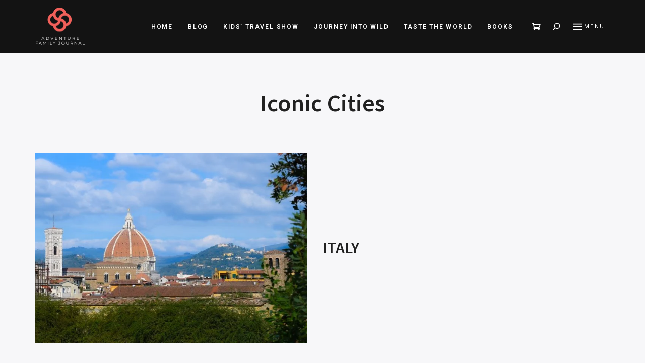

--- FILE ---
content_type: text/html; charset=UTF-8
request_url: https://adventurefamilyjournal.com/tag/iconic-cities/
body_size: 16417
content:
<!DOCTYPE html>
<html lang="en-US" class="no-js no-svg">
	<head>
		<meta charset="UTF-8">
		<meta name="viewport" content="width=device-width, initial-scale=1">
		<link rel="profile" href="//gmpg.org/xfn/11">
				<meta name="p:domain_verify" content="6978085006313f6429658731f7157ba9"/>
<script async src="https://pagead2.googlesyndication.com/pagead/js/adsbygoogle.js?client=ca-pub-7947564809438455"
     crossorigin="anonymous"></script><meta name='robots' content='index, follow, max-image-preview:large, max-snippet:-1, max-video-preview:-1' />

	<!-- This site is optimized with the Yoast SEO plugin v21.7 - https://yoast.com/wordpress/plugins/seo/ -->
	<title>Iconic Cities Archives - Adventure Family Journal</title>
	<link rel="canonical" href="https://adventurefamilyjournal.com/tag/iconic-cities/" />
	<meta property="og:locale" content="en_US" />
	<meta property="og:type" content="article" />
	<meta property="og:title" content="Iconic Cities Archives - Adventure Family Journal" />
	<meta property="og:url" content="https://adventurefamilyjournal.com/tag/iconic-cities/" />
	<meta property="og:site_name" content="Adventure Family Journal" />
	<meta name="twitter:card" content="summary_large_image" />
	<script type="application/ld+json" class="yoast-schema-graph">{"@context":"https://schema.org","@graph":[{"@type":"CollectionPage","@id":"https://adventurefamilyjournal.com/tag/iconic-cities/","url":"https://adventurefamilyjournal.com/tag/iconic-cities/","name":"Iconic Cities Archives - Adventure Family Journal","isPartOf":{"@id":"https://adventurefamilyjournal.com/#website"},"primaryImageOfPage":{"@id":"https://adventurefamilyjournal.com/tag/iconic-cities/#primaryimage"},"image":{"@id":"https://adventurefamilyjournal.com/tag/iconic-cities/#primaryimage"},"thumbnailUrl":"https://adventurefamilyjournal.com/wp-content/uploads/DSC_8779-2-scaled.jpg","breadcrumb":{"@id":"https://adventurefamilyjournal.com/tag/iconic-cities/#breadcrumb"},"inLanguage":"en-US"},{"@type":"ImageObject","inLanguage":"en-US","@id":"https://adventurefamilyjournal.com/tag/iconic-cities/#primaryimage","url":"https://adventurefamilyjournal.com/wp-content/uploads/DSC_8779-2-scaled.jpg","contentUrl":"https://adventurefamilyjournal.com/wp-content/uploads/DSC_8779-2-scaled.jpg","width":2560,"height":1706},{"@type":"BreadcrumbList","@id":"https://adventurefamilyjournal.com/tag/iconic-cities/#breadcrumb","itemListElement":[{"@type":"ListItem","position":1,"name":"Home","item":"https://adventurefamilyjournal.com/"},{"@type":"ListItem","position":2,"name":"Iconic Cities"}]},{"@type":"WebSite","@id":"https://adventurefamilyjournal.com/#website","url":"https://adventurefamilyjournal.com/","name":"Adventure Family Journal","description":"","publisher":{"@id":"https://adventurefamilyjournal.com/#organization"},"potentialAction":[{"@type":"SearchAction","target":{"@type":"EntryPoint","urlTemplate":"https://adventurefamilyjournal.com/?s={search_term_string}"},"query-input":"required name=search_term_string"}],"inLanguage":"en-US"},{"@type":"Organization","@id":"https://adventurefamilyjournal.com/#organization","name":"Adventure Family Journal","url":"https://adventurefamilyjournal.com/","logo":{"@type":"ImageObject","inLanguage":"en-US","@id":"https://adventurefamilyjournal.com/#/schema/logo/image/","url":"http://adventurefamilyjournal.com/wp-content/uploads/adventure_family_journal_logo-1.png","contentUrl":"http://adventurefamilyjournal.com/wp-content/uploads/adventure_family_journal_logo-1.png","width":2892,"height":2200,"caption":"Adventure Family Journal"},"image":{"@id":"https://adventurefamilyjournal.com/#/schema/logo/image/"},"sameAs":["https://www.facebook.com/adventurefamilyjournal/","https://www.instagram.com/adventurefamilyjournals/","https://www.youtube.com/c/adventurefamilyjournal"]}]}</script>
	<!-- / Yoast SEO plugin. -->


<link rel='dns-prefetch' href='//fonts.googleapis.com' />
<link rel="alternate" type="application/rss+xml" title="Adventure Family Journal &raquo; Feed" href="https://adventurefamilyjournal.com/feed/" />
<link rel="alternate" type="application/rss+xml" title="Adventure Family Journal &raquo; Comments Feed" href="https://adventurefamilyjournal.com/comments/feed/" />
<link rel="alternate" type="application/rss+xml" title="Adventure Family Journal &raquo; Iconic Cities Tag Feed" href="https://adventurefamilyjournal.com/tag/iconic-cities/feed/" />
		<!-- This site uses the Google Analytics by MonsterInsights plugin v8.23.1 - Using Analytics tracking - https://www.monsterinsights.com/ -->
							<script src="//www.googletagmanager.com/gtag/js?id=G-0615H3PPQE"  data-cfasync="false" data-wpfc-render="false" type="text/javascript" async></script>
			<script data-cfasync="false" data-wpfc-render="false" type="text/javascript">
				var mi_version = '8.23.1';
				var mi_track_user = true;
				var mi_no_track_reason = '';
				
								var disableStrs = [
										'ga-disable-G-0615H3PPQE',
									];

				/* Function to detect opted out users */
				function __gtagTrackerIsOptedOut() {
					for (var index = 0; index < disableStrs.length; index++) {
						if (document.cookie.indexOf(disableStrs[index] + '=true') > -1) {
							return true;
						}
					}

					return false;
				}

				/* Disable tracking if the opt-out cookie exists. */
				if (__gtagTrackerIsOptedOut()) {
					for (var index = 0; index < disableStrs.length; index++) {
						window[disableStrs[index]] = true;
					}
				}

				/* Opt-out function */
				function __gtagTrackerOptout() {
					for (var index = 0; index < disableStrs.length; index++) {
						document.cookie = disableStrs[index] + '=true; expires=Thu, 31 Dec 2099 23:59:59 UTC; path=/';
						window[disableStrs[index]] = true;
					}
				}

				if ('undefined' === typeof gaOptout) {
					function gaOptout() {
						__gtagTrackerOptout();
					}
				}
								window.dataLayer = window.dataLayer || [];

				window.MonsterInsightsDualTracker = {
					helpers: {},
					trackers: {},
				};
				if (mi_track_user) {
					function __gtagDataLayer() {
						dataLayer.push(arguments);
					}

					function __gtagTracker(type, name, parameters) {
						if (!parameters) {
							parameters = {};
						}

						if (parameters.send_to) {
							__gtagDataLayer.apply(null, arguments);
							return;
						}

						if (type === 'event') {
														parameters.send_to = monsterinsights_frontend.v4_id;
							var hookName = name;
							if (typeof parameters['event_category'] !== 'undefined') {
								hookName = parameters['event_category'] + ':' + name;
							}

							if (typeof MonsterInsightsDualTracker.trackers[hookName] !== 'undefined') {
								MonsterInsightsDualTracker.trackers[hookName](parameters);
							} else {
								__gtagDataLayer('event', name, parameters);
							}
							
						} else {
							__gtagDataLayer.apply(null, arguments);
						}
					}

					__gtagTracker('js', new Date());
					__gtagTracker('set', {
						'developer_id.dZGIzZG': true,
											});
										__gtagTracker('config', 'G-0615H3PPQE', {"forceSSL":"true","link_attribution":"true"} );
															window.gtag = __gtagTracker;										(function () {
						/* https://developers.google.com/analytics/devguides/collection/analyticsjs/ */
						/* ga and __gaTracker compatibility shim. */
						var noopfn = function () {
							return null;
						};
						var newtracker = function () {
							return new Tracker();
						};
						var Tracker = function () {
							return null;
						};
						var p = Tracker.prototype;
						p.get = noopfn;
						p.set = noopfn;
						p.send = function () {
							var args = Array.prototype.slice.call(arguments);
							args.unshift('send');
							__gaTracker.apply(null, args);
						};
						var __gaTracker = function () {
							var len = arguments.length;
							if (len === 0) {
								return;
							}
							var f = arguments[len - 1];
							if (typeof f !== 'object' || f === null || typeof f.hitCallback !== 'function') {
								if ('send' === arguments[0]) {
									var hitConverted, hitObject = false, action;
									if ('event' === arguments[1]) {
										if ('undefined' !== typeof arguments[3]) {
											hitObject = {
												'eventAction': arguments[3],
												'eventCategory': arguments[2],
												'eventLabel': arguments[4],
												'value': arguments[5] ? arguments[5] : 1,
											}
										}
									}
									if ('pageview' === arguments[1]) {
										if ('undefined' !== typeof arguments[2]) {
											hitObject = {
												'eventAction': 'page_view',
												'page_path': arguments[2],
											}
										}
									}
									if (typeof arguments[2] === 'object') {
										hitObject = arguments[2];
									}
									if (typeof arguments[5] === 'object') {
										Object.assign(hitObject, arguments[5]);
									}
									if ('undefined' !== typeof arguments[1].hitType) {
										hitObject = arguments[1];
										if ('pageview' === hitObject.hitType) {
											hitObject.eventAction = 'page_view';
										}
									}
									if (hitObject) {
										action = 'timing' === arguments[1].hitType ? 'timing_complete' : hitObject.eventAction;
										hitConverted = mapArgs(hitObject);
										__gtagTracker('event', action, hitConverted);
									}
								}
								return;
							}

							function mapArgs(args) {
								var arg, hit = {};
								var gaMap = {
									'eventCategory': 'event_category',
									'eventAction': 'event_action',
									'eventLabel': 'event_label',
									'eventValue': 'event_value',
									'nonInteraction': 'non_interaction',
									'timingCategory': 'event_category',
									'timingVar': 'name',
									'timingValue': 'value',
									'timingLabel': 'event_label',
									'page': 'page_path',
									'location': 'page_location',
									'title': 'page_title',
									'referrer' : 'page_referrer',
								};
								for (arg in args) {
																		if (!(!args.hasOwnProperty(arg) || !gaMap.hasOwnProperty(arg))) {
										hit[gaMap[arg]] = args[arg];
									} else {
										hit[arg] = args[arg];
									}
								}
								return hit;
							}

							try {
								f.hitCallback();
							} catch (ex) {
							}
						};
						__gaTracker.create = newtracker;
						__gaTracker.getByName = newtracker;
						__gaTracker.getAll = function () {
							return [];
						};
						__gaTracker.remove = noopfn;
						__gaTracker.loaded = true;
						window['__gaTracker'] = __gaTracker;
					})();
									} else {
										console.log("");
					(function () {
						function __gtagTracker() {
							return null;
						}

						window['__gtagTracker'] = __gtagTracker;
						window['gtag'] = __gtagTracker;
					})();
									}
			</script>
				<!-- / Google Analytics by MonsterInsights -->
		<script type="text/javascript">
/* <![CDATA[ */
window._wpemojiSettings = {"baseUrl":"https:\/\/s.w.org\/images\/core\/emoji\/14.0.0\/72x72\/","ext":".png","svgUrl":"https:\/\/s.w.org\/images\/core\/emoji\/14.0.0\/svg\/","svgExt":".svg","source":{"concatemoji":"https:\/\/adventurefamilyjournal.com\/wp-includes\/js\/wp-emoji-release.min.js?ver=6.4.7"}};
/*! This file is auto-generated */
!function(i,n){var o,s,e;function c(e){try{var t={supportTests:e,timestamp:(new Date).valueOf()};sessionStorage.setItem(o,JSON.stringify(t))}catch(e){}}function p(e,t,n){e.clearRect(0,0,e.canvas.width,e.canvas.height),e.fillText(t,0,0);var t=new Uint32Array(e.getImageData(0,0,e.canvas.width,e.canvas.height).data),r=(e.clearRect(0,0,e.canvas.width,e.canvas.height),e.fillText(n,0,0),new Uint32Array(e.getImageData(0,0,e.canvas.width,e.canvas.height).data));return t.every(function(e,t){return e===r[t]})}function u(e,t,n){switch(t){case"flag":return n(e,"\ud83c\udff3\ufe0f\u200d\u26a7\ufe0f","\ud83c\udff3\ufe0f\u200b\u26a7\ufe0f")?!1:!n(e,"\ud83c\uddfa\ud83c\uddf3","\ud83c\uddfa\u200b\ud83c\uddf3")&&!n(e,"\ud83c\udff4\udb40\udc67\udb40\udc62\udb40\udc65\udb40\udc6e\udb40\udc67\udb40\udc7f","\ud83c\udff4\u200b\udb40\udc67\u200b\udb40\udc62\u200b\udb40\udc65\u200b\udb40\udc6e\u200b\udb40\udc67\u200b\udb40\udc7f");case"emoji":return!n(e,"\ud83e\udef1\ud83c\udffb\u200d\ud83e\udef2\ud83c\udfff","\ud83e\udef1\ud83c\udffb\u200b\ud83e\udef2\ud83c\udfff")}return!1}function f(e,t,n){var r="undefined"!=typeof WorkerGlobalScope&&self instanceof WorkerGlobalScope?new OffscreenCanvas(300,150):i.createElement("canvas"),a=r.getContext("2d",{willReadFrequently:!0}),o=(a.textBaseline="top",a.font="600 32px Arial",{});return e.forEach(function(e){o[e]=t(a,e,n)}),o}function t(e){var t=i.createElement("script");t.src=e,t.defer=!0,i.head.appendChild(t)}"undefined"!=typeof Promise&&(o="wpEmojiSettingsSupports",s=["flag","emoji"],n.supports={everything:!0,everythingExceptFlag:!0},e=new Promise(function(e){i.addEventListener("DOMContentLoaded",e,{once:!0})}),new Promise(function(t){var n=function(){try{var e=JSON.parse(sessionStorage.getItem(o));if("object"==typeof e&&"number"==typeof e.timestamp&&(new Date).valueOf()<e.timestamp+604800&&"object"==typeof e.supportTests)return e.supportTests}catch(e){}return null}();if(!n){if("undefined"!=typeof Worker&&"undefined"!=typeof OffscreenCanvas&&"undefined"!=typeof URL&&URL.createObjectURL&&"undefined"!=typeof Blob)try{var e="postMessage("+f.toString()+"("+[JSON.stringify(s),u.toString(),p.toString()].join(",")+"));",r=new Blob([e],{type:"text/javascript"}),a=new Worker(URL.createObjectURL(r),{name:"wpTestEmojiSupports"});return void(a.onmessage=function(e){c(n=e.data),a.terminate(),t(n)})}catch(e){}c(n=f(s,u,p))}t(n)}).then(function(e){for(var t in e)n.supports[t]=e[t],n.supports.everything=n.supports.everything&&n.supports[t],"flag"!==t&&(n.supports.everythingExceptFlag=n.supports.everythingExceptFlag&&n.supports[t]);n.supports.everythingExceptFlag=n.supports.everythingExceptFlag&&!n.supports.flag,n.DOMReady=!1,n.readyCallback=function(){n.DOMReady=!0}}).then(function(){return e}).then(function(){var e;n.supports.everything||(n.readyCallback(),(e=n.source||{}).concatemoji?t(e.concatemoji):e.wpemoji&&e.twemoji&&(t(e.twemoji),t(e.wpemoji)))}))}((window,document),window._wpemojiSettings);
/* ]]> */
</script>

<link rel='stylesheet' id='wp-block-library-css' href='https://adventurefamilyjournal.com/wp-includes/css/dist/block-library/style.min.css?ver=6.4.7' type='text/css' media='all' />
<link rel='stylesheet' id='woocommerce-general-css' href='https://adventurefamilyjournal.com/wp-content/plugins/woocommerce/assets/css/woocommerce.css?ver=8.4.2' type='text/css' media='all' />
<link rel='stylesheet' id='woocommerce-layout-css' href='https://adventurefamilyjournal.com/wp-content/plugins/woocommerce/assets/css/woocommerce-layout.css?ver=8.4.2' type='text/css' media='all' />
<link rel='stylesheet' id='woocommerce-smallscreen-css' href='https://adventurefamilyjournal.com/wp-content/plugins/woocommerce/assets/css/woocommerce-smallscreen.css?ver=8.4.2' type='text/css' media='only screen and (max-width: 768px)' />
<link rel='stylesheet' id='fallsky-theme-style-css' href='https://adventurefamilyjournal.com/wp-content/themes/fallsky/style.css?ver=2022111301' type='text/css' media='all' />
<link rel='stylesheet' id='elegant-font-css' href='https://adventurefamilyjournal.com/wp-content/themes/fallsky/assets/fonts/elegant-font/font.css?ver=6.4.7' type='text/css' media='all' />
<link rel='stylesheet' id='slick-css' href='https://adventurefamilyjournal.com/wp-content/themes/fallsky/assets/libs/slick/slick.css?ver=2022111301' type='text/css' media='all' />
<link rel='stylesheet' id='font-awesome-css' href='https://adventurefamilyjournal.com/wp-content/themes/fallsky/assets/fonts/font-awesome-4/css/font-awesome.min.css?ver=4.7.0' type='text/css' media='all' />
<link rel='stylesheet' id='font-awesome5-all-css' href='https://adventurefamilyjournal.com/wp-content/themes/fallsky/assets/fonts/font-awesome/css/all.min.css?ver=5.14.0' type='text/css' media='all' />
<link rel='stylesheet' id='font-awesome4-shims-css' href='https://adventurefamilyjournal.com/wp-content/themes/fallsky/assets/fonts/font-awesome/css/v4-shims.min.css?ver=5.14.0' type='text/css' media='all' />
<link rel='stylesheet' id='fallsky-theme-woocommerce-css' href='https://adventurefamilyjournal.com/wp-content/themes/fallsky/assets/css/frontend/fallsky-woocommerce.css?ver=2022111301' type='text/css' media='all' />
<style id='fallsky-theme-woocommerce-inline-css' type='text/css'>
:root { --primary-color: #ff6f61; --light-bg-color: #f7f7f9; --dark-bg-color: #131313; } .site-header.site-header-layout-7 .site-branding-wrapper { background-color: #000000; } .fallsky-fullmenu .fullscreen-bg { background-color: #ffffff; } .fallsky-fullmenu .container { color: #000000; } .fallsky-fullmenu .fullscreen-bg { background-image: url(https://adventurefamilyjournal.com/wp-content/uploads/PR9.jpg); } .fallsky-fullmenu .fullscreen-bg { background-size: cover; } .fallsky-fullmenu .fullscreen-bg { background-repeat: no-repeat; } .fallsky-fullmenu .fullscreen-bg { background-position-x: center; } .fallsky-fullmenu .fullscreen-bg { background-position-y: center; } .fallsky-fullmenu.has-overlay .fullscreen-bg:after { background: #ffffff; } .fallsky-fullmenu.has-overlay .fullscreen-bg:after { opacity: 0.62; }.search-screen .fullscreen-bg { background-color: #f1ece6; } #page .site-footer { background-color: #ffffff; }  #fallsky-site-footer-instagram > ul { margin: -5px; } #fallsky-site-footer-instagram > ul > li { padding: 5px; } #page .site-footer .footer-bottom { background: #ffffff; color: #000000; } #secondary.sidebar.with-border .widget { border-color: #ffffff; } #secondary.sidebar.with-bg .widget, #secondary.sidebar.with-border .widget { color: #000000; }      .cat-links { font-family: var(--heading-font); }
</style>
<style id='wp-emoji-styles-inline-css' type='text/css'>

	img.wp-smiley, img.emoji {
		display: inline !important;
		border: none !important;
		box-shadow: none !important;
		height: 1em !important;
		width: 1em !important;
		margin: 0 0.07em !important;
		vertical-align: -0.1em !important;
		background: none !important;
		padding: 0 !important;
	}
</style>
<style id='classic-theme-styles-inline-css' type='text/css'>
/*! This file is auto-generated */
.wp-block-button__link{color:#fff;background-color:#32373c;border-radius:9999px;box-shadow:none;text-decoration:none;padding:calc(.667em + 2px) calc(1.333em + 2px);font-size:1.125em}.wp-block-file__button{background:#32373c;color:#fff;text-decoration:none}
</style>
<style id='global-styles-inline-css' type='text/css'>
body{--wp--preset--color--black: #000000;--wp--preset--color--cyan-bluish-gray: #abb8c3;--wp--preset--color--white: #ffffff;--wp--preset--color--pale-pink: #f78da7;--wp--preset--color--vivid-red: #cf2e2e;--wp--preset--color--luminous-vivid-orange: #ff6900;--wp--preset--color--luminous-vivid-amber: #fcb900;--wp--preset--color--light-green-cyan: #7bdcb5;--wp--preset--color--vivid-green-cyan: #00d084;--wp--preset--color--pale-cyan-blue: #8ed1fc;--wp--preset--color--vivid-cyan-blue: #0693e3;--wp--preset--color--vivid-purple: #9b51e0;--wp--preset--gradient--vivid-cyan-blue-to-vivid-purple: linear-gradient(135deg,rgba(6,147,227,1) 0%,rgb(155,81,224) 100%);--wp--preset--gradient--light-green-cyan-to-vivid-green-cyan: linear-gradient(135deg,rgb(122,220,180) 0%,rgb(0,208,130) 100%);--wp--preset--gradient--luminous-vivid-amber-to-luminous-vivid-orange: linear-gradient(135deg,rgba(252,185,0,1) 0%,rgba(255,105,0,1) 100%);--wp--preset--gradient--luminous-vivid-orange-to-vivid-red: linear-gradient(135deg,rgba(255,105,0,1) 0%,rgb(207,46,46) 100%);--wp--preset--gradient--very-light-gray-to-cyan-bluish-gray: linear-gradient(135deg,rgb(238,238,238) 0%,rgb(169,184,195) 100%);--wp--preset--gradient--cool-to-warm-spectrum: linear-gradient(135deg,rgb(74,234,220) 0%,rgb(151,120,209) 20%,rgb(207,42,186) 40%,rgb(238,44,130) 60%,rgb(251,105,98) 80%,rgb(254,248,76) 100%);--wp--preset--gradient--blush-light-purple: linear-gradient(135deg,rgb(255,206,236) 0%,rgb(152,150,240) 100%);--wp--preset--gradient--blush-bordeaux: linear-gradient(135deg,rgb(254,205,165) 0%,rgb(254,45,45) 50%,rgb(107,0,62) 100%);--wp--preset--gradient--luminous-dusk: linear-gradient(135deg,rgb(255,203,112) 0%,rgb(199,81,192) 50%,rgb(65,88,208) 100%);--wp--preset--gradient--pale-ocean: linear-gradient(135deg,rgb(255,245,203) 0%,rgb(182,227,212) 50%,rgb(51,167,181) 100%);--wp--preset--gradient--electric-grass: linear-gradient(135deg,rgb(202,248,128) 0%,rgb(113,206,126) 100%);--wp--preset--gradient--midnight: linear-gradient(135deg,rgb(2,3,129) 0%,rgb(40,116,252) 100%);--wp--preset--font-size--small: 13px;--wp--preset--font-size--medium: 20px;--wp--preset--font-size--large: 36px;--wp--preset--font-size--x-large: 42px;--wp--preset--spacing--20: 0.44rem;--wp--preset--spacing--30: 0.67rem;--wp--preset--spacing--40: 1rem;--wp--preset--spacing--50: 1.5rem;--wp--preset--spacing--60: 2.25rem;--wp--preset--spacing--70: 3.38rem;--wp--preset--spacing--80: 5.06rem;--wp--preset--shadow--natural: 6px 6px 9px rgba(0, 0, 0, 0.2);--wp--preset--shadow--deep: 12px 12px 50px rgba(0, 0, 0, 0.4);--wp--preset--shadow--sharp: 6px 6px 0px rgba(0, 0, 0, 0.2);--wp--preset--shadow--outlined: 6px 6px 0px -3px rgba(255, 255, 255, 1), 6px 6px rgba(0, 0, 0, 1);--wp--preset--shadow--crisp: 6px 6px 0px rgba(0, 0, 0, 1);}:where(.is-layout-flex){gap: 0.5em;}:where(.is-layout-grid){gap: 0.5em;}body .is-layout-flow > .alignleft{float: left;margin-inline-start: 0;margin-inline-end: 2em;}body .is-layout-flow > .alignright{float: right;margin-inline-start: 2em;margin-inline-end: 0;}body .is-layout-flow > .aligncenter{margin-left: auto !important;margin-right: auto !important;}body .is-layout-constrained > .alignleft{float: left;margin-inline-start: 0;margin-inline-end: 2em;}body .is-layout-constrained > .alignright{float: right;margin-inline-start: 2em;margin-inline-end: 0;}body .is-layout-constrained > .aligncenter{margin-left: auto !important;margin-right: auto !important;}body .is-layout-constrained > :where(:not(.alignleft):not(.alignright):not(.alignfull)){max-width: var(--wp--style--global--content-size);margin-left: auto !important;margin-right: auto !important;}body .is-layout-constrained > .alignwide{max-width: var(--wp--style--global--wide-size);}body .is-layout-flex{display: flex;}body .is-layout-flex{flex-wrap: wrap;align-items: center;}body .is-layout-flex > *{margin: 0;}body .is-layout-grid{display: grid;}body .is-layout-grid > *{margin: 0;}:where(.wp-block-columns.is-layout-flex){gap: 2em;}:where(.wp-block-columns.is-layout-grid){gap: 2em;}:where(.wp-block-post-template.is-layout-flex){gap: 1.25em;}:where(.wp-block-post-template.is-layout-grid){gap: 1.25em;}.has-black-color{color: var(--wp--preset--color--black) !important;}.has-cyan-bluish-gray-color{color: var(--wp--preset--color--cyan-bluish-gray) !important;}.has-white-color{color: var(--wp--preset--color--white) !important;}.has-pale-pink-color{color: var(--wp--preset--color--pale-pink) !important;}.has-vivid-red-color{color: var(--wp--preset--color--vivid-red) !important;}.has-luminous-vivid-orange-color{color: var(--wp--preset--color--luminous-vivid-orange) !important;}.has-luminous-vivid-amber-color{color: var(--wp--preset--color--luminous-vivid-amber) !important;}.has-light-green-cyan-color{color: var(--wp--preset--color--light-green-cyan) !important;}.has-vivid-green-cyan-color{color: var(--wp--preset--color--vivid-green-cyan) !important;}.has-pale-cyan-blue-color{color: var(--wp--preset--color--pale-cyan-blue) !important;}.has-vivid-cyan-blue-color{color: var(--wp--preset--color--vivid-cyan-blue) !important;}.has-vivid-purple-color{color: var(--wp--preset--color--vivid-purple) !important;}.has-black-background-color{background-color: var(--wp--preset--color--black) !important;}.has-cyan-bluish-gray-background-color{background-color: var(--wp--preset--color--cyan-bluish-gray) !important;}.has-white-background-color{background-color: var(--wp--preset--color--white) !important;}.has-pale-pink-background-color{background-color: var(--wp--preset--color--pale-pink) !important;}.has-vivid-red-background-color{background-color: var(--wp--preset--color--vivid-red) !important;}.has-luminous-vivid-orange-background-color{background-color: var(--wp--preset--color--luminous-vivid-orange) !important;}.has-luminous-vivid-amber-background-color{background-color: var(--wp--preset--color--luminous-vivid-amber) !important;}.has-light-green-cyan-background-color{background-color: var(--wp--preset--color--light-green-cyan) !important;}.has-vivid-green-cyan-background-color{background-color: var(--wp--preset--color--vivid-green-cyan) !important;}.has-pale-cyan-blue-background-color{background-color: var(--wp--preset--color--pale-cyan-blue) !important;}.has-vivid-cyan-blue-background-color{background-color: var(--wp--preset--color--vivid-cyan-blue) !important;}.has-vivid-purple-background-color{background-color: var(--wp--preset--color--vivid-purple) !important;}.has-black-border-color{border-color: var(--wp--preset--color--black) !important;}.has-cyan-bluish-gray-border-color{border-color: var(--wp--preset--color--cyan-bluish-gray) !important;}.has-white-border-color{border-color: var(--wp--preset--color--white) !important;}.has-pale-pink-border-color{border-color: var(--wp--preset--color--pale-pink) !important;}.has-vivid-red-border-color{border-color: var(--wp--preset--color--vivid-red) !important;}.has-luminous-vivid-orange-border-color{border-color: var(--wp--preset--color--luminous-vivid-orange) !important;}.has-luminous-vivid-amber-border-color{border-color: var(--wp--preset--color--luminous-vivid-amber) !important;}.has-light-green-cyan-border-color{border-color: var(--wp--preset--color--light-green-cyan) !important;}.has-vivid-green-cyan-border-color{border-color: var(--wp--preset--color--vivid-green-cyan) !important;}.has-pale-cyan-blue-border-color{border-color: var(--wp--preset--color--pale-cyan-blue) !important;}.has-vivid-cyan-blue-border-color{border-color: var(--wp--preset--color--vivid-cyan-blue) !important;}.has-vivid-purple-border-color{border-color: var(--wp--preset--color--vivid-purple) !important;}.has-vivid-cyan-blue-to-vivid-purple-gradient-background{background: var(--wp--preset--gradient--vivid-cyan-blue-to-vivid-purple) !important;}.has-light-green-cyan-to-vivid-green-cyan-gradient-background{background: var(--wp--preset--gradient--light-green-cyan-to-vivid-green-cyan) !important;}.has-luminous-vivid-amber-to-luminous-vivid-orange-gradient-background{background: var(--wp--preset--gradient--luminous-vivid-amber-to-luminous-vivid-orange) !important;}.has-luminous-vivid-orange-to-vivid-red-gradient-background{background: var(--wp--preset--gradient--luminous-vivid-orange-to-vivid-red) !important;}.has-very-light-gray-to-cyan-bluish-gray-gradient-background{background: var(--wp--preset--gradient--very-light-gray-to-cyan-bluish-gray) !important;}.has-cool-to-warm-spectrum-gradient-background{background: var(--wp--preset--gradient--cool-to-warm-spectrum) !important;}.has-blush-light-purple-gradient-background{background: var(--wp--preset--gradient--blush-light-purple) !important;}.has-blush-bordeaux-gradient-background{background: var(--wp--preset--gradient--blush-bordeaux) !important;}.has-luminous-dusk-gradient-background{background: var(--wp--preset--gradient--luminous-dusk) !important;}.has-pale-ocean-gradient-background{background: var(--wp--preset--gradient--pale-ocean) !important;}.has-electric-grass-gradient-background{background: var(--wp--preset--gradient--electric-grass) !important;}.has-midnight-gradient-background{background: var(--wp--preset--gradient--midnight) !important;}.has-small-font-size{font-size: var(--wp--preset--font-size--small) !important;}.has-medium-font-size{font-size: var(--wp--preset--font-size--medium) !important;}.has-large-font-size{font-size: var(--wp--preset--font-size--large) !important;}.has-x-large-font-size{font-size: var(--wp--preset--font-size--x-large) !important;}
.wp-block-navigation a:where(:not(.wp-element-button)){color: inherit;}
:where(.wp-block-post-template.is-layout-flex){gap: 1.25em;}:where(.wp-block-post-template.is-layout-grid){gap: 1.25em;}
:where(.wp-block-columns.is-layout-flex){gap: 2em;}:where(.wp-block-columns.is-layout-grid){gap: 2em;}
.wp-block-pullquote{font-size: 1.5em;line-height: 1.6;}
</style>
<link rel='stylesheet' id='contact-form-7-css' href='https://adventurefamilyjournal.com/wp-content/plugins/contact-form-7/includes/css/styles.css?ver=5.8.4' type='text/css' media='all' />
<style id='woocommerce-inline-inline-css' type='text/css'>
.woocommerce form .form-row .required { visibility: visible; }
</style>
<link rel='stylesheet' id='fallsky-theme-google-fonts-css' href='https://fonts.googleapis.com/css?family=Roboto%3A100%2C200%2C300%2C400%2C500%2C600%2C700%2C800%7CSource+Sans+Pro%3A100%2C200%2C300%2C400%2C500%2C600%2C700%2C800&#038;ver=2022111301' type='text/css' media='all' />
<script type="text/javascript" src="https://adventurefamilyjournal.com/wp-includes/js/jquery/jquery.min.js?ver=3.7.1" id="jquery-core-js"></script>
<script type="text/javascript" src="https://adventurefamilyjournal.com/wp-includes/js/jquery/jquery-migrate.min.js?ver=3.4.1" id="jquery-migrate-js"></script>
<script type="text/javascript" src="https://adventurefamilyjournal.com/wp-content/themes/fallsky/assets/js/libs/modernizr.min.js?ver=2022111301" id="modernizr-js"></script>
<!--[if lt IE 9]>
<script type="text/javascript" src="https://adventurefamilyjournal.com/wp-content/themes/fallsky/assets/js/libs/html5shiv.min.js?ver=2022111301" id="html5shiv-js"></script>
<![endif]-->
<script type="text/javascript" src="https://adventurefamilyjournal.com/wp-content/plugins/google-analytics-for-wordpress/assets/js/frontend-gtag.min.js?ver=8.23.1" id="monsterinsights-frontend-script-js"></script>
<script data-cfasync="false" data-wpfc-render="false" type="text/javascript" id='monsterinsights-frontend-script-js-extra'>/* <![CDATA[ */
var monsterinsights_frontend = {"js_events_tracking":"true","download_extensions":"doc,pdf,ppt,zip,xls,docx,pptx,xlsx","inbound_paths":"[{\"path\":\"\\\/go\\\/\",\"label\":\"affiliate\"},{\"path\":\"\\\/recommend\\\/\",\"label\":\"affiliate\"}]","home_url":"https:\/\/adventurefamilyjournal.com","hash_tracking":"false","v4_id":"G-0615H3PPQE"};/* ]]> */
</script>
<script type="text/javascript" src="https://adventurefamilyjournal.com/wp-content/plugins/woocommerce/assets/js/jquery-blockui/jquery.blockUI.min.js?ver=2.7.0-wc.8.4.2" id="jquery-blockui-js" defer="defer" data-wp-strategy="defer"></script>
<script type="text/javascript" id="wc-add-to-cart-js-extra">
/* <![CDATA[ */
var wc_add_to_cart_params = {"ajax_url":"\/wp-admin\/admin-ajax.php","wc_ajax_url":"\/?wc-ajax=%%endpoint%%","i18n_view_cart":"View cart","cart_url":"https:\/\/adventurefamilyjournal.com\/cart\/","is_cart":"","cart_redirect_after_add":"no"};
/* ]]> */
</script>
<script type="text/javascript" src="https://adventurefamilyjournal.com/wp-content/plugins/woocommerce/assets/js/frontend/add-to-cart.min.js?ver=8.4.2" id="wc-add-to-cart-js" defer="defer" data-wp-strategy="defer"></script>
<script type="text/javascript" src="https://adventurefamilyjournal.com/wp-content/plugins/woocommerce/assets/js/js-cookie/js.cookie.min.js?ver=2.1.4-wc.8.4.2" id="js-cookie-js" defer="defer" data-wp-strategy="defer"></script>
<script type="text/javascript" id="woocommerce-js-extra">
/* <![CDATA[ */
var woocommerce_params = {"ajax_url":"\/wp-admin\/admin-ajax.php","wc_ajax_url":"\/?wc-ajax=%%endpoint%%"};
/* ]]> */
</script>
<script type="text/javascript" src="https://adventurefamilyjournal.com/wp-content/plugins/woocommerce/assets/js/frontend/woocommerce.min.js?ver=8.4.2" id="woocommerce-js" defer="defer" data-wp-strategy="defer"></script>
<link rel="https://api.w.org/" href="https://adventurefamilyjournal.com/wp-json/" /><link rel="alternate" type="application/json" href="https://adventurefamilyjournal.com/wp-json/wp/v2/tags/691" /><link rel="EditURI" type="application/rsd+xml" title="RSD" href="https://adventurefamilyjournal.com/xmlrpc.php?rsd" />
<meta name="generator" content="WordPress 6.4.7" />
<meta name="generator" content="WooCommerce 8.4.2" />
	<noscript><style>.woocommerce-product-gallery{ opacity: 1 !important; }</style></noscript>
	<link rel="icon" href="https://adventurefamilyjournal.com/wp-content/uploads/cropped-04_afj-logo-coral-hi-1-32x32.png" sizes="32x32" />
<link rel="icon" href="https://adventurefamilyjournal.com/wp-content/uploads/cropped-04_afj-logo-coral-hi-1-192x192.png" sizes="192x192" />
<link rel="apple-touch-icon" href="https://adventurefamilyjournal.com/wp-content/uploads/cropped-04_afj-logo-coral-hi-1-180x180.png" />
<meta name="msapplication-TileImage" content="https://adventurefamilyjournal.com/wp-content/uploads/cropped-04_afj-logo-coral-hi-1-270x270.png" />
		<style type="text/css" id="wp-custom-css">
			.woocommerce .woocommerce-ordering {
	display: none;
}
.product .summary.entry-summary .social-share-icons {
	display: none;
}
		</style>
		<script async src="https://pagead2.googlesyndication.com/pagead/js/adsbygoogle.js?client=ca-pub-7947564809438455"
     crossorigin="anonymous"></script>	</head>

	<body class="archive tag tag-iconic-cities tag-691 wp-custom-logo wp-embed-responsive theme-fallsky woocommerce-no-js primary-color-enabled light-color site-layout-fullwidth hide-widget-title-decor hide-section-title-decor">
										<div class="sitetop-ad hide">
							<script async src="https://pagead2.googlesyndication.com/pagead/js/adsbygoogle.js?client=ca-pub-7947564809438455"></script>						</div> 		<div id="page">
						<header id="masthead" class="site-header site-header-layout-1 site-header-color-dark menu-btn-show" data-sticky="sticky">
							<div class="site-header-main">
				<div class="container">
							<!-- .site-branding -->
		<div class="site-branding invisible ">
			<a href="https://adventurefamilyjournal.com/" class="custom-logo-link" rel="home"><img width="100" height="76" src="https://adventurefamilyjournal.com/wp-content/uploads/01_afj-logo-white.png" class="custom-logo" alt="Adventure Family Journal" /></a>			<p class="site-title"><a href="https://adventurefamilyjournal.com/" rel="home">Adventure Family Journal</a></p>
					</div>
		<!-- End of .site-branding --> 
			<button id="menu-toggle" class="menu-toggle">
				<i class="icon_menu"></i>Menu			</button> <div id="site-header-menu" class="site-header-menu"><nav id="site-navigation" class="main-navigation"><ul id="menu-main-menu" class="primary-menu"><li id="menu-item-417" class="menu-item menu-item-type-custom menu-item-object-custom menu-item-home menu-item-417"><a href="http://adventurefamilyjournal.com/">Home</a></li>
<li id="menu-item-3696" class="menu-item menu-item-type-taxonomy menu-item-object-category menu-item-3696"><a href="https://adventurefamilyjournal.com/category/travel-blog/">Blog</a></li>
<li id="menu-item-13420" class="menu-item menu-item-type-post_type menu-item-object-page menu-item-13420"><a href="https://adventurefamilyjournal.com/about-the-show/">Kids&#8217; Travel Show</a></li>
<li id="menu-item-10658" class="menu-item menu-item-type-post_type menu-item-object-page menu-item-10658"><a href="https://adventurefamilyjournal.com/journey-into-wild/">Journey Into Wild</a></li>
<li id="menu-item-13927" class="menu-item menu-item-type-post_type menu-item-object-page menu-item-13927"><a href="https://adventurefamilyjournal.com/taste-the-world/">Taste the World</a></li>
<li id="menu-item-12807" class="menu-item menu-item-type-post_type menu-item-object-page menu-item-12807"><a href="https://adventurefamilyjournal.com/shop/">Books</a></li>
</ul></nav></div>				<div id="site-header-cart" class="site-header-cart menu icon-only">
					<a class="cart-contents" href="https://adventurefamilyjournal.com/cart/" title="View your shopping cart">
						<span class="cart-icon"><span>Cart</span></span>
					</a>

					<div class="widget woocommerce widget_shopping_cart">
						<div class="widget_shopping_cart_content">
							

	<p class="woocommerce-mini-cart__empty-message">No products in the cart.</p>


						</div>
					</div>
				</div> 
				<div id="site-header-search" class="icon-only">
					<span class="search-button"> 							<span class="screen-reader-text">Search</span> 					</span>
				</div> 				</div>
 			</div><!-- .site-header-main --> 	        </header> 			
			<!-- #content -->
			<div id="content"  class="site-content">
				
			<header class="page-header"> 				<div class="page-header-text"> 
					<h1 class="page-title">Iconic Cities</h1>
									</div>
			</header> 
	<div class="main">
		<div class="container">
			<div id="primary" class="content-area">				<div class="posts layout-list column-1">
					<div class="posts-wrapper"> 	<article class="post-11405 post type-post status-publish format-standard has-post-thumbnail category-travel-blog tag-adventure-family-journal tag-blog tag-destination tag-europe tag-family-travel tag-florence tag-iconic-cities tag-italy tag-janelle-schroy tag-lake-como tag-pisa tag-rome tag-vatican-city tag-venice">
							<div class="featured-img">
				<a href="https://adventurefamilyjournal.com/italy/">
					<div class="featured-img-container" style="background-image: url(https://adventurefamilyjournal.com/wp-content/uploads/DSC_8779-2-300x200.jpg); filter: blur(5px);" data-loftocean-image="1" data-loftocean-normal-image="https://adventurefamilyjournal.com/wp-content/uploads/DSC_8779-2-768x512.jpg" data-loftocean-retina-image="https://adventurefamilyjournal.com/wp-content/uploads/DSC_8779-2-1200x800.jpg"></div>				</a>
			</div> 
		<div class="post-content">
			<header class="post-header">
				<h2 class="post-title">
					<a href="https://adventurefamilyjournal.com/italy/">ITALY</a>
				</h2>
							</header>

			
								</div>
	</article>
					</div>
				</div> </div>
					</div> 
	</div>

			</div> <!-- end of #content -->
			
			<footer id="colophon" class="site-footer light-color">
												<div class="widget-area">
					<div class="container">
						<div class="widget-area-row">
																					<div class="widget-area-column">
								<div id="woocommerce_product_categories-3" class="widget woocommerce widget_product_categories"><h5 class="widget-title">Buy a Travel Guide</h5><ul class="product-categories"><li class="cat-item cat-item-699"><a href="https://adventurefamilyjournal.com/product-category/travel-guides/">Travel Guides</a></li>
</ul></div><div id="nav_menu-3" class="widget widget_nav_menu"><h5 class="widget-title">Connect</h5><div class="menu-social-menu-container"><ul id="menu-social-menu" class="menu"><li id="menu-item-278" class="menu-item menu-item-type-custom menu-item-object-custom menu-item-278"><a target="_blank" rel="noopener" href="https://www.youtube.com/c/adventurefamilyjournal">YouTube</a></li>
<li id="menu-item-277" class="menu-item menu-item-type-custom menu-item-object-custom menu-item-277"><a target="_blank" rel="noopener" href="https://www.instagram.com/adventure_family_tv/">Instagram</a></li>
<li id="menu-item-274" class="menu-item menu-item-type-custom menu-item-object-custom menu-item-274"><a target="_blank" rel="noopener" href="https://www.facebook.com/adventurefamilyjournal">Facebook</a></li>
</ul></div></div>								</div>
																												<div class="widget-area-column">
								<div id="mc4wp_form_widget-4" class="widget widget_mc4wp_form_widget"><h5 class="widget-title">Newsletter</h5><script>(function() {
	window.mc4wp = window.mc4wp || {
		listeners: [],
		forms: {
			on: function(evt, cb) {
				window.mc4wp.listeners.push(
					{
						event   : evt,
						callback: cb
					}
				);
			}
		}
	}
})();
</script><!-- Mailchimp for WordPress v4.9.11 - https://wordpress.org/plugins/mailchimp-for-wp/ --><form id="mc4wp-form-1" class="mc4wp-form mc4wp-form-160" method="post" data-id="160" data-name="Stay Connected" ><div class="mc4wp-form-fields"><p>
  Stay in touch! We send out a weekly email packed with tips and ideas for traveling families. Don't miss it. 
</p>

<div class="fields-container">
  <input type="email" name="EMAIL" placeholder="Your Email" required="">
											
  <div class="button">
    <input type="submit" value="Subscribe">
  </div>
</div></div><label style="display: none !important;">Leave this field empty if you're human: <input type="text" name="_mc4wp_honeypot" value="" tabindex="-1" autocomplete="off" /></label><input type="hidden" name="_mc4wp_timestamp" value="1768656845" /><input type="hidden" name="_mc4wp_form_id" value="160" /><input type="hidden" name="_mc4wp_form_element_id" value="mc4wp-form-1" /><div class="mc4wp-response"></div></form><!-- / Mailchimp for WordPress Plugin --></div>								</div>
																												<div class="widget-area-column">
								<div id="fallsky-widget_posts-2" class="widget fallsky-widget_posts small-thumbnail with-post-number"><h5 class="widget-title">Latest Travel Blogs</h5>				<ul> 
					<li>
						<a href="https://adventurefamilyjournal.com/open-letter-to-all-airbnb-owners/">
																															<div class="thumbnail">
									<img width="150" height="150" src="https://adventurefamilyjournal.com/wp-content/uploads/Home-150x150.jpg" class="attachment-thumbnail size-thumbnail wp-post-image" alt="" decoding="async" loading="lazy" srcset="https://adventurefamilyjournal.com/wp-content/uploads/Home-150x150.jpg 150w, https://adventurefamilyjournal.com/wp-content/uploads/Home-300x300.jpg 300w, https://adventurefamilyjournal.com/wp-content/uploads/Home-100x100.jpg 100w" sizes="(max-width: 150px) 100vw, 150px" />								</div>
														<div class="post-content">
								<h4 class="post-title">Open Letter to All Airbnb Owners</h4>
															</div>
						</a>
					</li> 
					<li>
						<a href="https://adventurefamilyjournal.com/wildlife-sanctuaries-offer-powerful-ways-for-children-to-engage-with-animals/">
																															<div class="thumbnail">
									<img width="150" height="150" src="https://adventurefamilyjournal.com/wp-content/uploads/THI_2821-150x150.jpg" class="attachment-thumbnail size-thumbnail wp-post-image" alt="" decoding="async" loading="lazy" srcset="https://adventurefamilyjournal.com/wp-content/uploads/THI_2821-150x150.jpg 150w, https://adventurefamilyjournal.com/wp-content/uploads/THI_2821-300x300.jpg 300w, https://adventurefamilyjournal.com/wp-content/uploads/THI_2821-100x100.jpg 100w" sizes="(max-width: 150px) 100vw, 150px" />								</div>
														<div class="post-content">
								<h4 class="post-title">Wildlife Sanctuaries Offer Powerful Ways for Children to Engage with Animals</h4>
															</div>
						</a>
					</li> 				</ul> </div>								</div>
																			</div>
					</div>
				</div>
								
				<div class="footer-bottom column-2">
					<div class="container">
												<div class="footer-bottom-menu">
							<div class="widget widget_nav_menu">
								<div class="menu-highlights-container"><ul id="menu-highlights" class="menu"><li id="menu-item-12824" class="menu-item menu-item-type-post_type menu-item-object-page menu-item-12824"><a href="https://adventurefamilyjournal.com/contact/">Contact</a></li>
<li id="menu-item-12832" class="menu-item menu-item-type-custom menu-item-object-custom menu-item-12832"><a href="http://adventurefamilyjournal.com/collaborations/">Collaborations</a></li>
<li id="menu-item-14011" class="menu-item menu-item-type-custom menu-item-object-custom menu-item-14011"><a rel="privacy-policy" href="https://adventurefamilyjournal.com/privacy/">Privacy</a></li>
</ul></div>							</div>
						</div> 										<div class="footer-site-info">
					<div class="widget widget_text">
						<div class="textwidget">Adventure Family Journal © Copyright 2024. All rights reserved.</div>
					</div>
				</div> 					</div>
				</div>

			</footer> 		</div> <!-- end of #page -->

		

	<div class="fallsky-fullmenu no-border has-overlay">
		<div class="fullscreen-bg"></div>
		<div class="container">
			<span class="close-button">Close</span>
			<nav class="main-navigation"><ul id="fullscreen-menu-main" class="primary-menu"><li class="menu-item menu-item-type-custom menu-item-object-custom menu-item-home menu-item-417"><a href="http://adventurefamilyjournal.com/">Home</a></li>
<li class="menu-item menu-item-type-taxonomy menu-item-object-category menu-item-3696"><a href="https://adventurefamilyjournal.com/category/travel-blog/">Blog</a></li>
<li class="menu-item menu-item-type-post_type menu-item-object-page menu-item-13420"><a href="https://adventurefamilyjournal.com/about-the-show/">Kids&#8217; Travel Show</a></li>
<li class="menu-item menu-item-type-post_type menu-item-object-page menu-item-10658"><a href="https://adventurefamilyjournal.com/journey-into-wild/">Journey Into Wild</a></li>
<li class="menu-item menu-item-type-post_type menu-item-object-page menu-item-13927"><a href="https://adventurefamilyjournal.com/taste-the-world/">Taste the World</a></li>
<li class="menu-item menu-item-type-post_type menu-item-object-page menu-item-12807"><a href="https://adventurefamilyjournal.com/shop/">Books</a></li>
</ul></nav>				<div class="search">
									<form class="search-form" method="get" action="https://adventurefamilyjournal.com/">
					<label>
						<span class="screen-reader-text">Search for:</span>
												<input 
							type="search" 
							class="search-field" 
							placeholder="Search" 
							autocomplete="off" 
							 
							name="s"
						/>
					</label>
					<button type="submit" class="search-submit"><span class="screen-reader-text">Search</span></button>
				</form>				</div> 				<div class="text">
					Adventure Family Journal © Copyright 2024. All rights reserved.				</div> 		</div>
	</div>		<script async src="https://pagead2.googlesyndication.com/pagead/js/adsbygoogle.js?client=ca-pub-7947564809438455"
     crossorigin="anonymous"></script>
			<div class="search-screen ajax-search-enabled no-border">
				<div class="fullscreen-bg"></div>
				<div class="container">
					<span class="close-button">Close</span>
					<div class="search">
										<form class="search-form" method="get" action="https://adventurefamilyjournal.com/">
					<label>
						<span class="screen-reader-text">Search for:</span>
												<input 
							type="search" 
							class="search-field" 
							placeholder="Search" 
							autocomplete="off" 
							 
							name="s"
						/>
					</label>
					<button type="submit" class="search-submit"><span class="screen-reader-text">Search</span></button>
				</form>						<span class="hint">Press Enter Key to see all results</span>
					</div> 						<div class="shortcuts-cat"><ul> 							<li>
								<a href="https://adventurefamilyjournal.com/category/blog/" title="Blog">
									<span class="category-name">Blog</span>
																			<span class="counts">1</span>
																	</a>
							</li> 							<li>
								<a href="https://adventurefamilyjournal.com/category/collaborations/" title="Collaborations">
									<span class="category-name">Collaborations</span>
																			<span class="counts">1</span>
																	</a>
							</li> 							<li>
								<a href="https://adventurefamilyjournal.com/category/travel-blog/" title="Travel Blog">
									<span class="category-name">Travel Blog</span>
																			<span class="counts">40</span>
																	</a>
							</li> 							<li>
								<a href="https://adventurefamilyjournal.com/category/travel-show/" title="Travel Show">
									<span class="category-name">Travel Show</span>
																			<span class="counts">6</span>
																	</a>
							</li> 						</ul></div> 					<div class="search-results hide"></div>
				</div>
			</div> <script>(function() {function maybePrefixUrlField () {
  const value = this.value.trim()
  if (value !== '' && value.indexOf('http') !== 0) {
    this.value = 'http://' + value
  }
}

const urlFields = document.querySelectorAll('.mc4wp-form input[type="url"]')
for (let j = 0; j < urlFields.length; j++) {
  urlFields[j].addEventListener('blur', maybePrefixUrlField)
}
})();</script>	<script type="text/javascript">
		(function () {
			var c = document.body.className;
			c = c.replace(/woocommerce-no-js/, 'woocommerce-js');
			document.body.className = c;
		})();
	</script>
	<script type="text/javascript" src="https://adventurefamilyjournal.com/wp-content/plugins/fallsky-extension/assets/js/image-preloader.min.js?ver=2022111301" id="loftocean-image-preloader-js"></script>
<script type="text/javascript" src="https://adventurefamilyjournal.com/wp-content/themes/fallsky/assets/libs/slick/slick.min.js?ver=2022111301" id="slick-js"></script>
<script type="text/javascript" id="fallsky-theme-script-js-extra">
/* <![CDATA[ */
var fallsky = {"ajax_pagination":{"url":"https:\/\/adventurefamilyjournal.com\/wp-admin\/admin-ajax.php","action":"fallsky_posts_list","is_front_page":false},"mobile_slider_arrow_style":"display-on-mobile","ajax_search":{"url":"https:\/\/adventurefamilyjournal.com\/wp-admin\/admin-ajax.php","action":"fallsky_search"},"parallax_effect":["homepage-fullwidth","page-header","post-header","post-list-zigzag"],"widgets":{"fallsky-homepage-widget-posts":"LoftOcean_Homepage_Widget_Posts"},"error_text":{"no_list_found":"No post list found.","no_media_found":"No image found","no_widget_found":"No Widget found"},"fallback_dependency":"fallsky-theme-woocommerce","fallback-customize-styles":" .primary-color-enabled #page .button.lo-button, .primary-color-enabled a, .primary-color-enabled blockquote:before, .no-touch .primary-color-enabled .author-social ul.social-nav li a:hover, .primary-color-enabled .comments ol.comment-list li .comment-metadata, .no-touch .primary-color-enabled .comments ol.comment-list li a.comment-reply-link:hover, .no-touch .primary-color-enabled .widget a:not(.button):hover, .no-touch .primary-color-enabled .posts:not(.layout-overlay) .post .post-title a:hover, .primary-color-enabled .widget-area .widget .textwidget a:not(.button), .primary-color-enabled .price ins, .primary-color-enabled .woocommerce-error:before, .primary-color-enabled .woocommerce-info:before, .primary-color-enabled .woocommerce-message:before, .primary-color-enabled.woocommerce #reviews #comments ol.commentlist li .comment-text p.meta time, .no-touch .primary-color-enabled .posts:not(.layout-overlay) .post .post-title a:hover { color: #ff6f61; } .primary-color-enabled .site-header nav ul.primary-menu > li.button > a, .primary-color-enabled #page .button, .primary-color-enabled #page input[type=\"submit\"], .primary-color-enabled mark, .primary-color-enabled .cat-links a:before, .primary-color-enabled .pagination .page-numbers.current:after, .no-touch .primary-color-enabled table#wp-calendar tbody a:hover, .primary-color-enabled #page .post-entry .highlight:not(.bottomline), .no-touch .woocommerce-page.woocommerce-cart.primary-color-enabled #page .site-content .woocommerce a.button.checkout-button:hover, .no-touch .woocommerce.primary-color-enabled #payment #place_order:hover, .no-touch .woocommerce-page.primary-color-enabled #payment #place_order:hover, body.primary-color-enabled #page #respond input#submit, body.primary-color-enabled #page #respond input#submit.alt, .primary-color-enabled .woocommerce.widget.widget_price_filter .price_slider_wrapper .ui-widget-content:before, .primary-color-enabled .woocommerce.widget.widget_price_filter .ui-slider .ui-slider-range, .primary-color-enabled .woocommerce.widget.widget_price_filter .ui-slider .ui-slider-handle, .primary-color-enabled .post-entry ul li:before, .primary-color-enabled .post-entry ol li:before, .primary-color-enabled .comment-content ul li:before, .primary-color-enabled .comment-content ol li:before, .primary-color-enabled .custom-content ul li:before, .primary-color-enabled .custom-content ol li:before { background: #ff6f61; } .primary-color-enabled .featured-section .top-slider.style-slider-3 .slick-dots li.slick-active:before { border-bottom-color: #ff6f61; } .primary-color-enabled .woocommerce-error, .primary-color-enabled .woocommerce-info, .primary-color-enabled .woocommerce-message { border-color: #ff6f61; } @media screen and (min-width: 1120px) { .primary-color-enabled .site-header .site-header-menu .main-navigation ul.sub-menu li.current-menu-item > a, .primary-color-enabled .site-header .site-header-menu .main-navigation ul.sub-menu li.current-menu-ancestor > a { color: #ff6f61; } }  .no-touch .single.primary-color-enabled #primary > article .post-tag-cloud .tagcloud a:hover, .single.primary-color-enabled #primary > article .post-tag-cloud .tagcloud a:focus, .no-touch .primary-color-enabled .comments .click-to-reply:hover span, .no-touch .wp-block-tag-cloud a:hover, .wp-block-tag-cloud a:focus { border-bottom-color: #ff6f61; }   .light-color, .light-color #page, .home-widget.light-color, .single.post-template-2.light-color .featured-media-section + .main #primary > article, article .post-entry .gallery-slider.fullscreen, .loftocean-popup-sliders .popup-slider.gallery-slider.fullscreen { background-color: #f7f7f9; }   .post-entry a.tweet-it:before { color: #f7f7f9; }    .dark-color, .dark-color #page, .home-widget.dark-color, .single.post-template-2.dark-color .featured-media-section + .main #primary > article, .dark-color article .post-entry .gallery-slider.fullscreen, .dark-color .loftocean-popup-sliders .popup-slider.gallery-slider.fullscreen { background-color: #131313; }   .dark-color .post-entry a.tweet-it:before { color: #131313; }      .cat-links { font-family: Source Sans Pro; }","fallback_styles":[{"id":"fallsky-theme-fallback-style","src":"https:\/\/adventurefamilyjournal.com\/wp-content\/themes\/fallsky\/assets\/css\/frontend\/fallsky-theme-fallback.css?ver=2022111301"},{"id":"fallsky-woocommerce-fallback-style","src":"https:\/\/adventurefamilyjournal.com\/wp-content\/themes\/fallsky\/assets\/css\/frontend\/fallsky-woocommerce-fallback.css?ver=2022111301"}]};
/* ]]> */
</script>
<script type="text/javascript" src="https://adventurefamilyjournal.com/wp-content/themes/fallsky/assets/js/frontend/fallsky-main.min.js?ver=2022111301" id="fallsky-theme-script-js"></script>
<script type="text/javascript" src="https://adventurefamilyjournal.com/wp-content/plugins/contact-form-7/includes/swv/js/index.js?ver=5.8.4" id="swv-js"></script>
<script type="text/javascript" id="contact-form-7-js-extra">
/* <![CDATA[ */
var wpcf7 = {"api":{"root":"https:\/\/adventurefamilyjournal.com\/wp-json\/","namespace":"contact-form-7\/v1"},"cached":"1"};
/* ]]> */
</script>
<script type="text/javascript" src="https://adventurefamilyjournal.com/wp-content/plugins/contact-form-7/includes/js/index.js?ver=5.8.4" id="contact-form-7-js"></script>
<script type="text/javascript" src="https://adventurefamilyjournal.com/wp-includes/js/underscore.min.js?ver=1.13.4" id="underscore-js"></script>
<script type="text/javascript" src="https://adventurefamilyjournal.com/wp-includes/js/backbone.min.js?ver=1.5.0" id="backbone-js"></script>
<script type="text/javascript" id="wp-api-request-js-extra">
/* <![CDATA[ */
var wpApiSettings = {"root":"https:\/\/adventurefamilyjournal.com\/wp-json\/","nonce":"8f6d4fdad5","versionString":"wp\/v2\/"};
/* ]]> */
</script>
<script type="text/javascript" src="https://adventurefamilyjournal.com/wp-includes/js/api-request.min.js?ver=6.4.7" id="wp-api-request-js"></script>
<script type="text/javascript" src="https://adventurefamilyjournal.com/wp-includes/js/wp-api.min.js?ver=6.4.7" id="wp-api-js"></script>
<script type="text/javascript" id="loftocean-post-metas-js-extra">
/* <![CDATA[ */
var loftocean_ajax = {"url":"https:\/\/adventurefamilyjournal.com\/wp-admin\/admin-ajax.php","like":{"action":"loftocean_post_like"},"load_post_metas_dynamically":"","current_post_id":""};
/* ]]> */
</script>
<script type="text/javascript" src="https://adventurefamilyjournal.com/wp-content/plugins/fallsky-extension/assets/js/post-metas.js?ver=2022111301" id="loftocean-post-metas-js"></script>
<script type="text/javascript" src="https://adventurefamilyjournal.com/wp-includes/js/jquery/ui/core.min.js?ver=1.13.2" id="jquery-ui-core-js"></script>
<script type="text/javascript" src="https://adventurefamilyjournal.com/wp-includes/js/jquery/ui/accordion.min.js?ver=1.13.2" id="jquery-ui-accordion-js"></script>
<script type="text/javascript" src="https://adventurefamilyjournal.com/wp-content/plugins/fallsky-extension/assets/js/shortcodes.min.js?ver=2022111301" id="loftocean_shortcodes_script-js"></script>
<script type="text/javascript" id="loftocean-instagram-js-extra">
/* <![CDATA[ */
var loftoceanInstagram = {"class":"fallsky-widget_instagram"};
/* ]]> */
</script>
<script type="text/javascript" src="https://adventurefamilyjournal.com/wp-content/plugins/fallsky-extension/assets/js/instagram.min.js?ver=2022111301" id="loftocean-instagram-js"></script>
<script type="text/javascript" defer src="https://adventurefamilyjournal.com/wp-content/plugins/mailchimp-for-wp/assets/js/forms.js?ver=4.9.11" id="mc4wp-forms-api-js"></script>
<script async src="https://pagead2.googlesyndication.com/pagead/js/adsbygoogle.js?client=ca-pub-7947564809438455"
     crossorigin="anonymous"></script>	</body>
</html>


<!-- Page cached by LiteSpeed Cache 7.6.2 on 2026-01-17 14:34:05 -->

--- FILE ---
content_type: text/html; charset=utf-8
request_url: https://www.google.com/recaptcha/api2/aframe
body_size: 268
content:
<!DOCTYPE HTML><html><head><meta http-equiv="content-type" content="text/html; charset=UTF-8"></head><body><script nonce="jLItRZuQEAuSwP5g9DcIOQ">/** Anti-fraud and anti-abuse applications only. See google.com/recaptcha */ try{var clients={'sodar':'https://pagead2.googlesyndication.com/pagead/sodar?'};window.addEventListener("message",function(a){try{if(a.source===window.parent){var b=JSON.parse(a.data);var c=clients[b['id']];if(c){var d=document.createElement('img');d.src=c+b['params']+'&rc='+(localStorage.getItem("rc::a")?sessionStorage.getItem("rc::b"):"");window.document.body.appendChild(d);sessionStorage.setItem("rc::e",parseInt(sessionStorage.getItem("rc::e")||0)+1);localStorage.setItem("rc::h",'1768879251847');}}}catch(b){}});window.parent.postMessage("_grecaptcha_ready", "*");}catch(b){}</script></body></html>

--- FILE ---
content_type: text/css
request_url: https://adventurefamilyjournal.com/wp-content/themes/fallsky/style.css?ver=2022111301
body_size: 37730
content:
/*
Theme Name: Fallsky
Theme URI: https://demo.loftocean.com/fallsky
Author: Loft.Ocean
Author URI: https://www.loftocean.com
Description: Fallsky is a lifestyle WordPress magazine theme.
Version: 1.9.2
License: GNU General Public License v2 or later
License URI: http://www.gnu.org/licenses/gpl-2.0.html
Tags: full-width-template, left-sidebar, right-sidebar, custom-background, custom-colors, custom-header, custom-menu, editor-style, featured-images, sticky-post, threaded-comments, translation-ready
Text Domain: fallsky
Tested up to: 5.8
Requires PHP: 5.4

Elegant Icon font License: GPL v2.0 and MIT license
FontAwesome License: SIL Open Font License - http://scripts.sil.org/OFL
Images License: GNU General Public License v2 or later
*/
/**
 * Table of Contents:
 *
 * 1.0 - Normalize
 * 2.0 - Elements
 * 3.0 - Typography
 * 4.0 - Header & Menu
 * 5.0 - Main Content
 * 6.0 - Single Page & Post
 * 7.0 - Widgets
 * 8.0 - Forms
 * 9.0 - Media
 * 10.0 - Blocks
 */
:root {
  --heading-font: Source Sans Pro, sans-serif;
  --body-font: Roboto, sans-serif;
  --primary-color: #c09f68;
  /* Colors for Light Scheme */
  --light-bg-color: #fff;
  --light-text-color: #212121;
  --light-content-color: #515151;
  /* Colors for Dark Scheme */
  --dark-bg-color: #282828;
  --dark-text-color: #fff;
  --dark-content-color: #e2e2e2; }
  :root .light-color,
  :root .home-widget.light-color {
    --bg-color: var(--light-bg-color);
    --text-color: var(--light-text-color);
    --content-color: var(--light-content-color);
    --btn-bg-color: #000;
    --btn-text-color: #fff; }
  :root .dark-color,
  :root .home-widget.dark-color {
    --bg-color: var(--dark-bg-color);
    --text-color: var(--dark-text-color);
    --content-color: var(--dark-content-color);
    --btn-bg-color: #fff;
    --btn-text-color: #000; }

.container:after,
.site-header ul:after,
.site-header .site-header-menu .main-navigation li.mega-menu ul:after,
ul.social-nav:after,
.main:after,
.featured-section .top-blocks .blocks-wrapper:after,
.featured-section .post:after,
.posts-wrapper:after,
.section-header:after,
.posts[class*="cols-"]:after,
.posts.layout-list .post:after,
.posts.layout-card .post .post-content:after,
.post-navigation .nav-links:after,
.post-entry:after,
.post-entry .gallery:after,
.single #primary > .post:after,
.single #primary > .author-info-box:after,
.related-posts .related-posts-container:after,
.comments .navigation .nav-links:after,
.site-footer .widget-area .widget-area-row:after,
.footer-bottom.column-2:after,
.authors-list.layout-grid:after,
.lo-row:after,
.wp-block-columns:after,
.accordion-content:after,
.widget.fallsky-widget_cat:after,
.widget.fallsky-widget_instagram ul:after,
.widget.widget_categories ul li:after,
.widget.widget_archive ul li:after,
.widget.widget_tag_cloud .tagcloud:after,
.widget.widget_media_gallery .gallery:after,
.woocommerce ul.products:not(.style-overlay) li.product:after,
.woocommerce-page ul.products:not(.style-overlay) li.product:after,
.site-header #site-header-cart .widget.woocommerce.widget_shopping_cart .cart_list li:after,
.wp-block-tag-cloud:after,
.wp-block-latest-posts li:after {
  position: relative;
  display: block;
  content: "";
  clear: both; }

@-webkit-keyframes loadingSpin {
  0% {
    -webkit-transform: rotate(0); }
  100% {
    -webkit-transform: rotate(360deg); } }
@keyframes loadingSpin {
  0% {
    transform: rotate(0); }
  100% {
    transform: rotate(360deg); } }
/* ==========================================================================
   1.0 Normalize

   - Normalizing styles have been helped along thanks to the fine work of
   Nicolas Gallagher and Jonathan Neal http://necolas.github.com/normalize.css/
   ========================================================================== */
html {
  font-family: sans-serif;
  -webkit-text-size-adjust: 100%;
  -ms-text-size-adjust: 100%; }

body {
  margin: 0; }

article,
aside,
details,
figcaption,
figure,
footer,
header,
main,
menu,
nav,
section,
summary {
  display: block; }

audio,
canvas,
progress,
video {
  display: inline-block;
  vertical-align: baseline; }

audio:not([controls]) {
  display: none;
  height: 0; }

[hidden],
template {
  display: none; }

a {
  background-color: transparent; }

abbr[title] {
  border-bottom: 1px dotted; }

b,
strong {
  font-weight: 700; }

small {
  font-size: 80%; }

sub,
sup {
  font-size: 75%;
  line-height: 0;
  position: relative;
  vertical-align: baseline; }

sup {
  top: -0.5em; }

sub {
  bottom: -0.25em; }

img {
  border: 0; }

svg:not(:root) {
  overflow: hidden; }

figure {
  margin: 0; }

hr {
  -webkit-box-sizing: content-box;
  -moz-box-sizing: content-box;
  box-sizing: content-box; }

code,
kbd,
pre,
samp {
  font-size: 1em; }

button,
input,
optgroup,
select,
textarea {
  color: inherit;
  font: inherit;
  margin: 0; }

select {
  text-transform: none; }

button {
  overflow: visible; }

button,
input,
select,
textarea {
  max-width: 100%; }

button,
html input[type="button"],
input[type="reset"],
input[type="submit"] {
  -webkit-appearance: button;
  cursor: pointer; }

button[disabled],
html input[disabled] {
  cursor: default;
  opacity: .5; }

button::-moz-focus-inner,
input::-moz-focus-inner {
  border: 0;
  padding: 0; }

input[type="checkbox"],
input[type="radio"] {
  -webkit-box-sizing: border-box;
  -moz-box-sizing: border-box;
  box-sizing: border-box;
  margin-right: 0.4375em;
  padding: 0; }

input[type="number"]::-webkit-inner-spin-button,
input[type="number"]::-webkit-outer-spin-button {
  height: auto; }

input[type="search"] {
  -webkit-appearance: textfield; }

input[type="search"]::-webkit-search-cancel-button,
input[type="search"]::-webkit-search-decoration {
  -webkit-appearance: none; }

fieldset {
  border: 1px solid #d1d1d1;
  margin: 0 0 1.75em;
  padding: 0.875em; }

fieldset > :last-child {
  margin-bottom: 0; }

legend {
  border: 0;
  padding: 0; }

textarea {
  overflow: auto;
  vertical-align: top; }

optgroup {
  font-weight: bold; }

/* ==========================================================================
   2.0 Elements
   ========================================================================== */
* {
  margin: 0 auto;
  padding: 0;
  box-sizing: border-box;
  -webkit-font-smoothing: antialiased;
  -ms-word-wrap: break-word;
  word-wrap: break-word; }
  *:focus {
    outline: 0; }

html {
  width: 100%;
  min-height: 100%; }
  html:not(.no-touch) div {
    background-attachment: scroll !important; }

body {
  width: 100%;
  height: auto;
  min-height: 100%;
  margin: 0 auto;
  background: #fff;
  color: #212121; }

#page {
  position: relative;
  z-index: 1;
  width: 100%;
  height: auto;
  overflow-x: hidden; }

ul,
ol {
  margin: 0 0 30px 30px;
  padding: 0; }

li > ul,
li > ol {
  margin-bottom: 0; }

dl {
  margin: 0 0 30px; }

dt {
  font-weight: 700; }

dd {
  margin: 0 0 30px; }

figure {
  position: relative;
  max-width: 100%;
  margin: 0;
  overflow: hidden; }
  figure img {
    display: block; }

img {
  height: auto;
  max-width: 100%;
  border: 0; }

hr {
  height: 1px;
  margin: 0 auto 30px;
  background-color: rgba(0, 0, 0, 0.1);
  border: none; }
  .dark-color hr {
    background-color: rgba(255, 255, 255, 0.2); }
  hr.lo-divider {
    background: none !important; }

.hide {
  display: none !important; }

/**
 * Clearing
 */
/**
 * Accessibility
 */
.says,
.screen-reader-text {
  position: absolute !important;
  width: 1px;
  height: 1px;
  padding: 0;
  margin: -1px;
  border: 0;
  clip: rect(1px, 1px, 1px, 1px);
  clip-path: inset(50%);
  overflow: hidden;
  word-wrap: normal !important; }

.site .skip-link {
  top: -9999em;
  left: -9999em;
  display: block;
  padding: 15px 23px 14px;
  background-color: #f1f1f1;
  box-shadow: 0 0 1px 1px rgba(0, 0, 0, 0.2);
  color: #21759b;
  font-family: Montserrat, "Helvetica Neue", sans-serif;
  font-size: 14px;
  font-weight: 700;
  outline: none;
  text-decoration: none;
  text-transform: none; }
  .logged-in .site .skip-link {
    box-shadow: 0 0 2px 2px rgba(0, 0, 0, 0.2);
    font-family: "Open Sans", sans-serif; }
  .site .skip-link:focus {
    top: 7px;
    left: 6px;
    z-index: 100000;
    width: auto;
    height: auto;
    clip: auto; }

/* Alignments
   ========================================================================== */
.alignleft {
  float: left;
  display: inline; }

.alignleft[class*="wp-block-"] {
  margin-right: 30px; }

.alignright {
  float: right;
  display: inline; }

.alignright[class*="wp-block-"] {
  margin-left: 30px; }

.aligncenter {
  display: block;
  margin-right: auto !important;
  margin-left: auto !important; }

figure.alignleft,
img.alignleft {
  margin: 0 30px 30px 0; }

figure.alignright,
img.alignright {
  margin: 0 0 30px 30px; }

/* Button
   ========================================================================== */
#page .button {
  position: relative;
  z-index: 1;
  display: inline-block;
  padding: 0 20px;
  background: var(--btn-bg-color);
  border: none;
  border-radius: 2px;
  color: var(--btn-text-color);
  font-weight: 400;
  line-height: 34px;
  text-align: center;
  text-decoration: none;
  white-space: nowrap;
  transition: 0.4s;
  will-change: opacity;
  font-size: 12px;
  font-size: 0.75rem;
  letter-spacing: 0.05em; }
  .no-touch #page .button:hover {
    opacity: 0.9; }
  .primary-color-enabled #page .button {
    background: var(--primary-color);
    color: #fff; }
  #page .button.lo-button {
    margin-bottom: 2px;
    background: currentColor;
    color: var(--btn-bg-color);
    vertical-align: text-bottom; }
    #page .button.lo-button span {
      color: var(--btn-text-color); }
    .primary-color-enabled #page .button.lo-button {
      background: currentColor;
      color: var(--primary-color); }
      .primary-color-enabled #page .button.lo-button span {
        color: #fff; }
    #page .button.lo-button.small {
      padding: 0 14px;
      font-size: 10px;
      font-size: 0.625rem;
      line-height: 28px; }
    #page .button.lo-button.large {
      padding: 0 25px;
      font-size: 16px;
      font-size: 1rem;
      line-height: 42px; }
    #page .button.lo-button.extra-large {
      padding: 0 35px;
      font-size: 24px;
      font-size: 1.5rem;
      line-height: 60px; }
  #page .button + hr {
    margin-top: 30px; }

/* Author Photo
   ========================================================================== */
.author-photo {
  width: 105px; }
  .author-photo img {
    display: block;
    border-radius: 50%; }

/* Tagcloud
   ========================================================================== */
.tagcloud a,
.wp-block-tag-cloud a {
  display: inline-block;
  padding: 0;
  margin: 0;
  border-radius: 0;
  background: none;
  color: inherit;
  border: none;
  font-size: 12px !important;
  font-size: 0.75rem !important;
  letter-spacing: 0.05em;
  line-height: 20px;
  text-transform: capitalize; }
  .no-touch .tagcloud a:hover, .tagcloud a:focus,
  .no-touch .wp-block-tag-cloud a:hover,
  .wp-block-tag-cloud a:focus {
    text-decoration: underline; }

body#tinymce {
  padding: 20px !important;
  background: #fff; }

#page a[class*="btn"] {
  text-decoration: none; }

#page .wpb_gallery ul li {
  position: static; }
  #page .wpb_gallery ul li:before {
    display: none; }

.n2-section-smartslider * {
  margin: 0; }

@media screen and (min-width: 768px) {
  .site-layout-frame {
    padding: 35px; } }
/* ==========================================================================
   3.0 Typography
   ========================================================================== */
body,
button,
input,
select,
textarea,
.ui-widget,
.section-title,
.widget-title,
.related-posts .related-posts-title,
.comments h2.comments-title,
.comment-respond h3.comment-reply-title,
.search-screen .shortcuts-cat span.counts,
.error404 .page-404-page-header h1.page-title,
blockquote cite,
blockquote small,
.widget.fallsky-widget_author_list ul li a .post-count {
  font-family: var(--body-font); }

.site-branding .site-title,
.post-title,
.cat-links,
blockquote,
.wp-caption-text,
.fallsky-fullmenu .main-navigation,
.fallsky-fullmenu .search input,
.search-screen .search input,
.search-screen .shortcuts-cat,
.comments ol.comment-list li .comment-author b.fn,
h1,
h2,
h3,
h4,
h5,
h6,
.post-entry .dropcap:first-letter,
.widget.widget_rss ul li a.rsswidget,
.widget.widget_recent_entries a,
.widget_recent_comments ul li > a,
.wp-block-rss .wp-block-rss__item-title {
  font-family: var(--heading-font); }

body {
  font-size: 16px;
  font-size: 1rem;
  font-weight: 400;
  line-height: 1.7; }

a {
  color: inherit;
  text-decoration: none;
  transition: all 0.4s; }
  .primary-color-enabled a {
    color: var(--primary-color); }

.post-entry a:not(.button),
.comment-content a:not(.button),
.custom-content a:not(.button) {
  text-decoration: underline; }
  .no-touch .post-entry a:not(.button):hover,
  .no-touch .comment-content a:not(.button):hover,
  .no-touch .custom-content a:not(.button):hover {
    text-decoration: none; }
.post-entry li,
.comment-content li,
.custom-content li {
  margin-bottom: 10px; }
  .post-entry li ul,
  .post-entry li ol,
  .comment-content li ul,
  .comment-content li ol,
  .custom-content li ul,
  .custom-content li ol {
    margin-top: 10px; }
.post-entry ul,
.comment-content ul,
.custom-content ul {
  margin-left: 0; }
  .post-entry ul li,
  .comment-content ul li,
  .custom-content ul li {
    position: relative; }
  .post-entry ul > li,
  .post-entry ul ul > li,
  .comment-content ul > li,
  .comment-content ul ul > li,
  .custom-content ul > li,
  .custom-content ul ul > li {
    padding-left: 30px;
    list-style: none; }
    .post-entry ul > li:before, .post-entry ul ul > li:before, .comment-content ul > li:before,
    .comment-content ul ul > li:before, .custom-content ul > li:before,
    .custom-content ul ul > li:before {
      position: absolute;
      top: 10px;
      left: 15px;
      width: 5px;
      height: 5px;
      border-radius: 50%;
      background: currentColor;
      content: "";
      line-height: 24px; }
      .primary-color-enabled .post-entry ul > li:before,
      .primary-color-enabled .post-entry ul ul > li:before,
      .primary-color-enabled .comment-content ul > li:before,
      .primary-color-enabled
      .comment-content ul ul > li:before,
      .primary-color-enabled .custom-content ul > li:before,
      .primary-color-enabled
      .custom-content ul ul > li:before {
        background: var(--primary-color); }

.post-entry nav li:before,
.post-entry nav ul > li:before,
.post-entry ul[class*="tab"] li:before,
.post-entry li[class*="share"]:before {
  display: none; }

.post-entry,
.post-excerpt,
.home-widget .section-content {
  font-size: 14px;
  font-size: 0.875rem; }

.post-entry {
  color: var(--content-color);
  line-height: 1.8; }
  .post-entry h1,
  .post-entry h2,
  .post-entry h3,
  .post-entry h4,
  .post-entry h5,
  .post-entry h6,
  .post-entry form,
  .post-entry > *[class*="wp-block"]:not(.has-text-color) {
    color: var(--text-color); }
  .post-entry .wp-block-columns,
  .post-entry .wp-block-media-text {
    color: inherit; }

h1, h2, h3, h4, h5, h6 {
  font-weight: 600;
  line-height: 1.5; }
  .post-entry h1, .home-widget .section-content h1, .featured-section .custom-content h1, .comment-content h1,
  .post-entry h2, .home-widget .section-content h2, .featured-section .custom-content h2, .comment-content h2,
  .post-entry h3, .home-widget .section-content h3, .featured-section .custom-content h3, .comment-content h3,
  .post-entry h4, .home-widget .section-content h4, .featured-section .custom-content h4, .comment-content h4,
  .post-entry h5, .home-widget .section-content h5, .featured-section .custom-content h5, .comment-content h5,
  .post-entry h6, .home-widget .section-content h6, .featured-section .custom-content h6, .comment-content h6 {
    margin-bottom: 30px;
    line-height: 1.2; }
  .home-widget.custom-content .section-content h1:last-child, .home-widget.custom-content .section-content h2:last-child, .home-widget.custom-content .section-content h3:last-child, .home-widget.custom-content .section-content h4:last-child, .home-widget.custom-content .section-content h5:last-child, .home-widget.custom-content .section-content h6:last-child {
    margin-bottom: 0; }
  .comment-content h1, .comment-content h2, .comment-content h3, .comment-content h4, .comment-content h5, .comment-content h6 {
    margin-bottom: 15px; }
  .single #primary > .signup-form h1, .single #primary > .signup-form h2, .single #primary > .signup-form h3, .single #primary > .signup-form h4, .single #primary > .signup-form h5, .single #primary > .signup-form h6 {
    margin-bottom: 5px; }
  .widget-area .widget h1, .widget-area .widget h2, .widget-area .widget h3, .widget-area .widget h4, .widget-area .widget h5, .widget-area .widget h6 {
    margin-bottom: 15px; }

.post-entry h1,
.featured-section .custom-content h1,
.home-widget .section-content h1,
.single #primary > .signup-form h1 {
  font-size: 36px;
  font-size: 2.25rem; }
.post-entry h2,
.featured-section .custom-content h2,
.home-widget .section-content h2,
.single #primary > .signup-form h2 {
  font-size: 32px;
  font-size: 2rem; }
.post-entry h3,
.featured-section .custom-content h3,
.home-widget .section-content h3,
.single #primary > .signup-form h3 {
  font-size: 28px;
  font-size: 1.75rem; }
.post-entry h4,
.featured-section .custom-content h4,
.home-widget .section-content h4,
.single #primary > .signup-form h4 {
  font-size: 24px;
  font-size: 1.5rem; }
.post-entry h5,
.featured-section .custom-content h5,
.home-widget .section-content h5,
.single #primary > .signup-form h5 {
  font-size: 21px;
  font-size: 1.3125rem; }
.post-entry h6,
.featured-section .custom-content h6,
.home-widget .section-content h6,
.single #primary > .signup-form h6 {
  font-size: 18px;
  font-size: 1.125rem; }

.comment-content h1,
.widget-area .widget h1 {
  font-size: 28px;
  font-size: 1.75rem; }
.comment-content h2,
.widget-area .widget h2 {
  font-size: 24px;
  font-size: 1.5rem; }
.comment-content h3,
.widget-area .widget h3 {
  font-size: 21px;
  font-size: 1.3125rem; }
.comment-content h4,
.widget-area .widget h4 {
  font-size: 18px;
  font-size: 1.125rem; }
.comment-content h5,
.widget-area .widget h5 {
  font-size: 16px;
  font-size: 1rem; }
.comment-content h6,
.widget-area .widget h6 {
  font-size: 14px;
  font-size: 0.875rem; }

.comment-content * + h1,
.comment-content * + h2,
.comment-content * + h3,
.comment-content * + h4,
.comment-content * + h5,
.comment-content * + h6 {
  margin-top: 30px; }

.post-title,
.page-title {
  -ms-word-break: break-word;
  word-break: break-word; }

.post-title {
  font-weight: 600;
  letter-spacing: 0;
  line-height: 1.2; }
  .post-title a {
    color: inherit; }
    .primary-color-enabled .post-title a {
      color: inherit; }

.page-title,
.no-post-found .no-article .post-title {
  font-size: 24px;
  font-size: 1.5rem;
  font-weight: 600;
  letter-spacing: 0;
  line-height: 1.2; }

.page-header-text *:not(.page-title) {
  font-size: 16px;
  font-size: 1rem; }

h5.section-title,
h5.widget-title,
.related-posts .related-posts-title,
.comments h2.comments-title,
.comment-respond h3.comment-reply-title,
.comments .click-to-reply {
  position: relative;
  display: block;
  text-align: left;
  text-transform: capitalize;
  font-weight: 600;
  letter-spacing: 0; }

h5.section-title {
  padding-bottom: 20px;
  margin-bottom: 30px;
  border-bottom: 2px solid;
  font-size: 18px;
  font-size: 1.125rem; }
  h5.section-title a {
    color: inherit; }
    .no-touch h5.section-title a:hover {
      opacity: 0.5; }
  .hide-section-title-decor h5.section-title {
    border-bottom: none;
    margin-bottom: 15px; }

.section-header.align-center {
  position: relative;
  overflow: hidden;
  margin-bottom: 35px;
  text-align: center; }
  .section-header.align-center h5.section-title {
    position: relative;
    display: inline-block;
    padding-bottom: 0;
    margin-bottom: 0;
    text-align: center;
    border-bottom: none; }
    .section-header.align-center h5.section-title:before, .section-header.align-center h5.section-title:after {
      position: absolute;
      top: 50%;
      -webkit-transform: translateY(-50%);
      -ms-transform: translateY(-50%);
      transform: translateY(-50%);
      display: block;
      width: 50vw;
      height: 2px;
      background: currentColor;
      content: ""; }
    .section-header.align-center h5.section-title:before {
      left: -30px;
      -webkit-transform: translate(-100%, -50%);
      -ms-transform: translate(-100%, -50%);
      transform: translate(-100%, -50%); }
    .section-header.align-center h5.section-title:after {
      right: -30px;
      -webkit-transform: translate(100%, -50%);
      -ms-transform: translate(100%, -50%);
      transform: translate(100%, -50%); }
    .hide-section-title-decor .section-header.align-center h5.section-title:before, .hide-section-title-decor .section-header.align-center h5.section-title:after {
      display: none; }

h5.widget-title {
  font-size: 16px;
  font-size: 1rem;
  margin-bottom: 15px;
  padding-bottom: 10px; }
  .widget-area .widget h5.widget-title {
    margin-bottom: 20px;
    border-bottom: 2px solid;
    font-size: 16px;
    font-size: 1rem;
    font-weight: 600;
    line-height: 32px; }
    .hide-widget-title-decor .widget-area .widget h5.widget-title {
      margin-bottom: 0;
      border-bottom: none; }
  .sidebar .widget:first-child h5.widget-title {
    padding-top: 5px; }

.related-posts .related-posts-title,
.comments h2.comments-title,
.comment-respond h3.comment-reply-title,
.comments .click-to-reply {
  margin-bottom: 30px;
  font-size: 18px;
  font-size: 1.125rem; }

p {
  margin: 0 auto 30px;
  font-size: inherit; }

blockquote {
  position: relative;
  margin: 0;
  padding-left: 40px;
  color: inherit; }
  .post-entry blockquote, .featured-section .custom-content blockquote {
    margin: 50px 0; }
    .post-entry blockquote:first-child, .featured-section .custom-content blockquote:first-child {
      margin-top: 0; }
  .post-entry blockquote {
    color: var(--text-color); }
  .widget-area .widget blockquote:not(:last-child) {
    margin-bottom: 30px; }
  blockquote:before {
    position: absolute;
    top: 15px;
    left: -5px;
    z-index: 1;
    display: block;
    width: 30px;
    height: 30px;
    font-family: sans-serif;
    font-size: 70px;
    font-size: 4.375rem;
    line-height: 30px;
    text-align: center;
    content: "\201C"; }
    .primary-color-enabled blockquote:before {
      color: var(--primary-color); }
  blockquote p {
    position: relative;
    z-index: 1;
    font-size: 18px;
    font-size: 1.125rem;
    font-style: normal;
    line-height: 30px; }
  blockquote cite,
  blockquote small {
    display: block;
    margin-top: 15px;
    font-size: 14px;
    font-size: 0.875rem;
    font-weight: 400;
    font-style: normal;
    line-height: 1.5;
    opacity: 0.7; }
  blockquote cite:before {
    position: relative;
    bottom: 3px;
    display: inline-block;
    width: 20px;
    height: 1px;
    margin-right: 10px;
    background: currentColor;
    content: ""; }
  .comment-content blockquote {
    margin: 30px 0;
    padding-left: 30px; }
    .comment-content blockquote p {
      line-height: 1.7; }
    .comment-content blockquote:before {
      top: 10px;
      left: -6px;
      font-size: 48px;
      font-size: 3rem; }

table {
  width: 100%;
  max-width: 100%;
  margin: 0 0 30px;
  border-collapse: collapse;
  border-spacing: 0;
  border-width: 1px;
  border-style: solid;
  border-color: currentColor;
  background: none;
  color: inherit; }
  table th,
  table td {
    padding: 10px 6px;
    vertical-align: top;
    line-height: 1.5; }
  table th {
    background: none;
    font-size: 12px;
    font-size: 0.75rem;
    font-weight: 800;
    letter-spacing: 0.1em;
    text-transform: uppercase;
    text-align: left; }
  table td {
    font-size: 14px;
    font-size: 0.875rem; }
  table thead th {
    border-bottom: 1px solid; }
  table caption {
    margin: 15px auto;
    font-size: 12px;
    font-size: 0.75rem; }
  .post-entry table, .comment-content table {
    border-color: rgba(0, 0, 0, 0.1);
    border-collapse: separate;
    border-spacing: 1px; }
    .post-entry table th,
    .post-entry table td, .comment-content table th,
    .comment-content table td {
      border-bottom: 1px dotted;
      border-color: inherit; }
    .post-entry table tbody:last-child tr:last-child th,
    .post-entry table tbody:last-child tr:last-child td, .comment-content table tbody:last-child tr:last-child th,
    .comment-content table tbody:last-child tr:last-child td {
      border-bottom: none; }
    .dark-color .post-entry table, .dark-color .comment-content table {
      border-color: rgba(255, 255, 255, 0.2); }

pre {
  display: block;
  padding: 30px;
  margin: 30px 0;
  background-color: #f7f7f7;
  border: 1px solid #eee;
  color: #212121;
  font-size: 14px;
  tab-size: 4;
  overflow: auto; }

code,
kbd,
tt {
  font-size: 14px; }

fieldset {
  padding: 0;
  margin: 0;
  border: none; }

dfn,
cite,
em,
i {
  font-style: italic; }

address {
  margin: 0 0 30px;
  font-style: italic; }

code,
kbd,
tt,
var,
samp,
pre {
  font-family: Monaco, Consolas, "Andale Mono", "DejaVu Sans Mono", monospace; }

var {
  font-size: 14px; }

abbr,
acronym {
  border-bottom: 1px dotted;
  text-decoration: none;
  cursor: help; }

mark {
  padding: 1.75px 3.5px;
  background: #eee;
  text-decoration: none; }
  .primary-color-enabled mark {
    background: var(--primary-color); }

ins {
  background: #eee;
  text-decoration: none; }

big {
  font-size: 125%; }

dd {
  margin-left: 30px; }

/* Dropcaps Shortcode
   ========================================================================== */
.post-entry .dropcap {
  text-align: left; }
  .post-entry .dropcap.has-drop-cap:first-letter, .post-entry .dropcap:first-letter {
    float: left;
    padding: 0;
    margin: 0.02em 0.15em 0 0;
    box-sizing: border-box;
    font-size: 500%;
    font-weight: 600;
    letter-spacing: 0;
    line-height: 0.8; }
  .post-entry .dropcap.light:first-letter {
    float: none;
    margin: 0;
    color: rgba(0, 0, 0, 0.1); }
    .dark-color .post-entry .dropcap.light:first-letter {
      color: rgba(255, 255, 255, 0.2); }
  .post-entry .dropcap.square:first-letter {
    display: block;
    padding: 0.1em 0.15em;
    margin-top: 10px;
    margin-right: 0.3em;
    border: 3px solid #eee;
    border-radius: 0;
    font-size: 300%;
    text-align: center; }
  .post-entry .dropcap.dark-bg:first-letter {
    background: #000;
    border-color: #000;
    color: #fff; }
  .post-entry .dropcap.light-bg:first-letter {
    background: #f7f7f7;
    border-color: #f7f7f7;
    color: #000; }

.post-entry h1.dropcap,
.post-entry h2.dropcap,
.post-entry h3.dropcap,
.post-entry h4.dropcap,
.post-entry h5.dropcap,
.post-entry h6.dropcap {
  line-height: 1.5; }

/* Highlight Shortcode
   ========================================================================== */
.post-entry .highlight:not(.bottomline) {
  background: var(--text-color);
  color: var(--btn-text-color); }
.post-entry .highlight.bottomline {
  border-bottom: 2px solid currentColor; }
.primary-color-enabled #page .post-entry .highlight:not(.bottomline) {
  background: var(--primary-color);
  color: #fff; }

.post-entry .highlight-bottomline {
  border-bottom: 2px solid currentColor; }

/* Tweet it Shortcode
   ========================================================================== */
.post-entry a.tweet-it {
  position: relative;
  border-bottom: none;
  font-weight: 600; }
  .post-entry a.tweet-it:before, .post-entry a.tweet-it:after {
    position: absolute;
    display: block;
    opacity: 0;
    transition: 0.4s; }
  .post-entry a.tweet-it:before {
    top: -35px;
    left: 0;
    width: 30px;
    height: 30px;
    background: var(--text-color);
    border-radius: 0;
    color: var(--bg-color);
    font-family: 'ElegantIcons';
    speak: none;
    font-style: normal;
    font-weight: normal;
    font-variant: normal;
    text-transform: none;
    line-height: 1;
    -webkit-font-smoothing: antialiased;
    content: "\e094";
    font-size: 16px;
    line-height: 30px;
    text-align: center; }
  .post-entry a.tweet-it:after {
    top: -5px;
    left: 11px;
    width: 0;
    height: 0;
    border-left: 4px solid transparent;
    border-right: 4px solid transparent;
    border-top: 4px solid var(--text-color);
    content: ""; }
  .no-touch .post-entry a.tweet-it:hover {
    opacity: 1; }
    .no-touch .post-entry a.tweet-it:hover:before, .no-touch .post-entry a.tweet-it:hover:after {
      opacity: 1; }

.post-entry .tweet-it-paragraph {
  padding: 50px 30px 30px;
  max-width: 600px;
  text-align: center; }
  .post-entry .tweet-it-paragraph a.tweet-it {
    display: block;
    font-weight: inherit;
    opacity: 1;
    color: inherit;
    text-decoration: none; }
    .no-touch .post-entry .tweet-it-paragraph a.tweet-it:hover {
      text-decoration: underline; }
    .post-entry .tweet-it-paragraph a.tweet-it:before, .post-entry .tweet-it-paragraph a.tweet-it:after {
      top: -40px;
      left: 50%;
      -webkit-transform: translateX(-50%);
      -ms-transform: translateX(-50%);
      transform: translateX(-50%);
      opacity: 1; }
    .post-entry .tweet-it-paragraph a.tweet-it:after {
      top: -10px; }

@media screen and (min-width: 600px) {
  .page-title,
  .no-post-found .no-article .post-title {
    font-size: 36px;
    font-size: 2.25rem; }

  table th,
  table td {
    padding: 16px; } }
@media screen and (min-width: 768px) {
  blockquote {
    padding-left: 100px; }
    .post-entry blockquote:before, .featured-section .custom-content blockquote:before {
      left: 0;
      width: 90px;
      height: 40px;
      font-size: 90px;
      font-size: 5.625rem;
      line-height: 40px; }
    .post-entry blockquote p code,
    .post-entry blockquote p kbd,
    .post-entry blockquote p tt, .featured-section .custom-content blockquote p code,
    .featured-section .custom-content blockquote p kbd,
    .featured-section .custom-content blockquote p tt {
      font-size: 16px; }
    blockquote p {
      font-size: 24px;
      font-size: 1.5rem;
      line-height: 40px; }

  #page .xl-heading {
    font-size: 56px;
    font-size: 3.5rem; }

  #page .l-heading {
    font-size: 48px;
    font-size: 3rem; }

  #page .m-heading {
    font-size: 36px;
    font-size: 2.25rem; } }
@media screen and (min-width: 1025px) {
  .page-title,
  .no-post-found .no-article .post-title {
    font-size: 48px;
    font-size: 3rem; }

  #page .xl-heading {
    font-size: 80px;
    font-size: 5rem; }

  #page .l-heading {
    font-size: 60px;
    font-size: 3.75rem; }

  #page .m-heading {
    font-size: 50px;
    font-size: 3.125rem; } }
/* ==========================================================================
   4.0 Site Header & Menu
   ========================================================================== */
nav ul {
  margin: 0;
  list-style: none; }

/* Site Branding
   ========================================================================== */
.site-branding {
  padding: 15px 0;
  font-size: 0; }
  .site-header .site-branding {
    max-width: 50%; }
  .site-branding.invisible .site-title,
  .site-branding.invisible .site-description {
    position: absolute !important;
    clip: rect(1px, 1px, 1px, 1px); }
  .site-branding p {
    margin-bottom: 0; }
  .site-branding .site-title {
    font-size: 30px;
    font-size: 1.875rem;
    font-weight: 800;
    line-height: 1.1;
    letter-spacing: 0.2em;
    text-transform: uppercase; }
  .site-branding .site-description {
    display: block;
    margin-top: 0;
    font-size: 13px;
    font-size: 0.8125rem;
    line-height: 1.2;
    transition: color 0.4s; }
  .site-branding a {
    display: inline-block;
    color: currentColor; }
    .primary-color-enabled .site-branding a {
      color: currentColor; }
  .site-branding img {
    display: block; }
  .site-branding a.custom-logo-link.with-logo-alt {
    position: relative; }
    .site-branding a.custom-logo-link.with-logo-alt img {
      transition: opacity 0.4s;
      will-change: opacity; }
    .site-branding a.custom-logo-link.with-logo-alt img.custom-logo-alt {
      position: absolute;
      top: 0;
      left: 0;
      opacity: 0; }
  .site-header.sticky .site-branding .custom-logo-link + .site-title,
  .site-header.sticky .site-branding .site-description, .site-header.is-sticky .site-branding .custom-logo-link + .site-title,
  .site-header.is-sticky .site-branding .site-description {
    display: none; }

@media screen and (-ms-high-contrast: active), (-ms-high-contrast: none) {
  .site-branding img {
    width: 100% !important; } }
/* Site Header
   ========================================================================== */
.site-header {
  position: relative;
  z-index: 999;
  width: 100%;
  height: auto;
  background-color: #fff;
  background-size: cover;
  background-position: center;
  color: #212121;
  line-height: 1.5; }
  .site-header.transparent {
    position: absolute;
    transition: background-color 0.4s; }
    .site-header.transparent:not(.sticky):not(.is-sticky) {
      background: none !important;
      color: #fff; }
      .site-header.transparent:not(.sticky):not(.is-sticky) .site-branding a.custom-logo-link.with-logo-alt img.custom-logo-alt {
        opacity: 1; }
      .site-header.transparent:not(.sticky):not(.is-sticky) .site-branding a.custom-logo-link.with-logo-alt img.custom-logo {
        opacity: 0; }
      .site-header.transparent:not(.sticky):not(.is-sticky) .secondary-navigation {
        border-color: rgba(255, 255, 255, 0.15); }
    .site-header.transparent.site-header-layout-6:not(.sticky):not(.is-sticky) .site-header-menu {
      border-color: rgba(255, 255, 255, 0.15); }
    .site-header.transparent.is-sticky.show-header, .site-header.transparent.is-sticky.hide-header {
      transition: transform 0.4s ease-out, background-color 0.4s; }
  .site-header > * {
    width: 100%; }
  .site-header .site-header-main {
    padding: 0; }
    .site-header .site-header-main .container {
      -webkit-align-items: center;
      -ms-flex-align: center;
      align-items: center;
      display: -webkit-flex;
      display: -ms-flexbox;
      display: flex;
      -webkit-flex-wrap: wrap;
      -ms-flex-wrap: wrap;
      flex-wrap: wrap;
      min-height: 80px; }
  .site-header .menu-toggle {
    position: relative;
    z-index: 999;
    min-width: 34px;
    height: 34px;
    padding: 0 10px 0 30px;
    background: none;
    border: none;
    border-radius: 0;
    box-shadow: none;
    color: inherit;
    font-size: 11px;
    font-size: 0.6875rem;
    line-height: 34px;
    text-transform: uppercase;
    letter-spacing: 0.2em;
    transition: 0.4s; }
    .site-header .menu-toggle i {
      position: absolute;
      top: 4px;
      left: 3px;
      font-size: 28px;
      font-size: 1.75rem;
      line-height: 1; }
    .no-touch .site-header .menu-toggle:hover, .site-header .menu-toggle:focus {
      outline: 0; }
    .no-touch .site-header .menu-toggle:hover, .site-header .menu-toggle:focus {
      background: #000;
      color: #fff; }
    .site-header .menu-toggle.icon-only {
      padding-right: 3px;
      font-size: 0; }
  .site-header .site-header-menu {
    display: none;
    /* Hide menu on small screens */ }
  .site-header .misc-wrapper {
    z-index: 3; }
  #page .site-header li.button {
    padding: 0;
    background: none;
    box-shadow: none !important;
    -webkit-transform: none !important;
    transform: none !important;
    color: inherit; }
  .no-touch .site-header .primary-menu:hover > li > a, .no-touch
  .site-header .secondary-menu:hover > li > a {
    opacity: 0.6; }
  .no-touch .site-header .primary-menu:hover > li:hover > a, .no-touch
  .site-header .secondary-menu:hover > li:hover > a {
    opacity: 1; }
  .site-header .secondary-navigation {
    display: none;
    /* Hide Secondary Navigation on small screens */
    padding: 5px 0;
    border-top: 1px solid rgba(0, 0, 0, 0.05);
    text-align: center;
    overflow: hidden; }
    .site-header .secondary-navigation ul {
      display: inline-block;
      width: auto;
      font-size: 0;
      text-align: center; }
      .site-header .secondary-navigation ul li {
        display: inline-block; }
        .site-header .secondary-navigation ul li a {
          padding: 0 15px;
          line-height: 40px;
          font-size: 10px;
          font-size: 0.625rem;
          font-weight: 600;
          opacity: 0.6; }
        .site-header .secondary-navigation ul li.current-menu-item > a {
          color: inherit;
          opacity: 1; }
  .site-header #site-header-search {
    display: none; }
  .site-header nav ul li {
    font-size: 0;
    line-height: 1;
    transition: opacity 0.4s ease-in-out; }
    .site-header nav ul li a {
      position: relative;
      display: block;
      font-size: 11px;
      font-size: 0.6875rem;
      font-weight: 400;
      letter-spacing: 0.15em;
      text-transform: uppercase;
      line-height: 34px;
      color: inherit; }
    .site-header nav ul li ul.sub-menu li a {
      line-height: 34px; }
  .site-header nav ul.primary-menu > li.button > a {
    position: relative;
    z-index: 1;
    display: inline-block;
    padding: 0 20px;
    background: var(--btn-bg-color);
    border: none;
    border-radius: 2px;
    color: var(--btn-text-color);
    font-weight: 400;
    line-height: 34px;
    text-align: center;
    text-decoration: none;
    white-space: nowrap;
    transition: 0.4s;
    will-change: opacity;
    will-change: opacity, transform; }
    .no-touch .site-header nav ul.primary-menu > li.button > a:hover {
      opacity: 0.9; }
    .primary-color-enabled .site-header nav ul.primary-menu > li.button > a {
      background: var(--primary-color);
      color: #fff; }
  .site-header nav ul.primary-menu > li.current-menu-item:not(.button) > a:after,
  .site-header nav ul.primary-menu > li.current-menu-ancestor:not(.button) > a:after {
    position: absolute;
    bottom: 5px;
    left: 15px;
    display: block;
    width: calc(100% - 32px);
    height: 2px;
    background: currentColor;
    content: "";
    will-change: opacity; }
  .site-header .social-navigation {
    display: none; }
  body:not(.primary-color-enabled) .site-header.site-header-color-light nav ul.primary-menu > li.button > a {
    background: #000;
    color: #fff; }
  .site-header.site-header-color-dark {
    background-color: #131313;
    color: #fff; }
    .site-header.site-header-color-dark .secondary-navigation, .site-header.site-header-color-dark.site-header-layout-6 .site-header-menu {
      border-color: rgba(255, 255, 255, 0.1) !important; }
    .no-touch .site-header.site-header-color-dark .menu-toggle:hover, .site-header.site-header-color-dark .menu-toggle:focus {
      background: #fff;
      color: #000; }
    body:not(.primary-color-enabled) .site-header.site-header-color-dark nav ul.primary-menu > li.button > a {
      background: #fff;
      color: #000; }
  .site-header.site-header-layout-1 .site-branding, .site-header.site-header-layout-2 .site-branding {
    margin-left: 0; }
  .site-header.site-header-layout-1 .site-header-menu, .site-header.site-header-layout-2 .site-header-menu {
    margin: 0; }
  .site-header.site-header-layout-1 #menu-toggle, .site-header.site-header-layout-2 #menu-toggle {
    order: 4;
    margin-left: 5px; }
  .site-header.site-header-layout-3 .site-branding, .site-header.site-header-layout-6 .site-branding {
    text-align: center; }
  .site-header.site-header-layout-3 .menu-toggle, .site-header.site-header-layout-6 .menu-toggle {
    position: absolute;
    top: 50%;
    -webkit-transform: translateY(-50%);
    -ms-transform: translateY(-50%);
    transform: translateY(-50%);
    left: 20px; }
  .site-header.site-header-layout-3 .misc-wrapper, .site-header.site-header-layout-6 .misc-wrapper {
    position: absolute;
    top: 50%;
    -webkit-transform: translateY(-50%);
    -ms-transform: translateY(-50%);
    transform: translateY(-50%);
    right: 20px;
    width: 25%;
    -webkit-align-items: center;
    -ms-flex-align: center;
    align-items: center;
    display: -webkit-flex;
    display: -ms-flexbox;
    display: flex;
    -webkit-flex-wrap: wrap;
    -ms-flex-wrap: wrap;
    flex-wrap: wrap;
    justify-content: flex-end; }
  .site-header.site-header-layout-4 .site-branding, .site-header.site-header-layout-5 .site-branding {
    order: 2;
    margin-left: 0; }
  .site-header.site-header-layout-4 .menu-toggle, .site-header.site-header-layout-5 .menu-toggle {
    order: 1;
    margin: 0 15px 0 0; }
  .site-header.site-header-layout-4 .misc-wrapper, .site-header.site-header-layout-5 .misc-wrapper {
    order: 3;
    -webkit-align-items: center;
    -ms-flex-align: center;
    align-items: center;
    display: -webkit-flex;
    display: -ms-flexbox;
    display: flex;
    -webkit-flex-wrap: wrap;
    -ms-flex-wrap: wrap;
    flex-wrap: wrap;
    justify-content: flex-end;
    margin-right: 0; }
  .site-header.site-header-layout-5 #menu-toggle {
    order: 4;
    margin: 0 0 0 5px; }
  .site-header.site-header-layout-6 .secondary-navigation {
    border-top: none;
    border-bottom: 1px solid rgba(0, 0, 0, 0.05); }
  .site-header.site-header-layout-6 .site-header-menu {
    border-top: 1px solid rgba(0, 0, 0, 0.05); }
  .site-header.site-header-layout-7 .site-header-menu {
    order: 1;
    margin-left: 0; }
  .site-header.site-header-layout-7 .social-navigation {
    order: 2; }
  .site-header.site-header-layout-7 #site-header-search {
    order: 4;
    margin-right: 0; }
  .site-header.site-header-layout-7 #menu-toggle {
    order: 5;
    margin-right: 0; }
  .site-header.site-header-layout-7 .site-branding-wrapper {
    width: 100%;
    padding: 50px 0;
    background: #f9f9f9;
    color: #000; }
  .site-header.site-header-layout-7.site-header-color-light:not(.sticky):not(.is-sticky) .site-header-main .container {
    border-bottom: 1px solid rgba(0, 0, 0, 0.05); }
  .site-header.site-header-layout-7.site-header-color-dark:not(.sticky):not(.is-sticky) .site-header-main .container, .site-header.site-header-layout-7.transparent:not(.sticky):not(.is-sticky) .site-header-main .container {
    border-bottom: 1px solid rgba(255, 255, 255, 0.2); }
  .site-header.site-header-layout-7 .site-branding {
    order: 9;
    margin: 0 auto;
    padding: 0;
    text-align: center; }
  .site-header.site-header-layout-7.sticky .site-branding-wrapper, .site-header.site-header-layout-7.is-sticky .site-branding-wrapper {
    display: none; }
  .site-header.site-header-layout-7.transparent:not(.sticky):not(.is-sticky) .site-branding-wrapper {
    background: inherit !important;
    color: inherit !important; }
  .site-header.sticky, .site-header.is-sticky {
    position: fixed !important;
    top: 0; }
    @media screen and (min-width: 601px) and (max-width: 782px) {
      .logged-in.admin-bar .site-header.sticky, .logged-in.admin-bar .site-header.is-sticky {
        top: 46px; } }
    @media screen and (min-width: 783px) {
      .logged-in.admin-bar .site-header.sticky, .logged-in.admin-bar .site-header.is-sticky {
        top: 32px; } }
  .site-header.sticky {
    -webkit-animation: stickyHeaderShow 0.4s ease-out;
    animation: stickyHeaderShow 0.4s ease-out; }
  .site-header.is-sticky {
    -webkit-transform: translateY(-100%);
    -ms-transform: translateY(-100%);
    transform: translateY(-100%); }
    .site-header.is-sticky.show-header {
      -webkit-transform: translateY(0);
      -ms-transform: translateY(0);
      transform: translateY(0);
      transition: transform 0.4s ease-out; }
    .site-header.is-sticky.hide-header {
      -webkit-transform: translateY(-100%);
      -ms-transform: translateY(-100%);
      transform: translateY(-100%);
      transition: transform 0.4s ease-out; }
      .site-header.is-sticky.hide-header #site-header-menu ul.sub-menu {
        opacity: 0;
        pointer-events: none;
        visibility: hidden; }

@keyframes stickyHeaderShow {
  0% {
    -webkit-transform: translateY(-100%);
    -ms-transform: translateY(-100%);
    transform: translateY(-100%); }
  100% {
    -webkit-transform: translateY(0);
    -ms-transform: translateY(0);
    transform: translateY(0); } }
@-webkit-keyframes stickyHeaderShow {
  0% {
    -webkit-transform: translateY(-100%);
    -ms-transform: translateY(-100%);
    transform: translateY(-100%); }
  100% {
    -webkit-transform: translateY(0);
    -ms-transform: translateY(0);
    transform: translateY(0); } }
/* Social Nav Icons
   ========================================================================== */
ul.social-nav {
  list-style: none;
  font-size: 0; }
  ul.social-nav li {
    display: inline-block; }
    ul.social-nav li a {
      display: block;
      width: 30px;
      height: 30px;
      padding: 0;
      border-radius: 0;
      text-align: center;
      line-height: 30px;
      font-size: 0 !important; }
      ul.social-nav li a:before {
        display: inline-block;
        font: normal normal normal 14px/1 FontAwesome;
        font-size: inherit;
        text-rendering: auto;
        -webkit-font-smoothing: antialiased;
        -moz-osx-font-smoothing: grayscale;
        line-height: inherit;
        font-size: 15px;
        font-size: 0.9375rem;
        content: "\f1e0";
        /* Default share icon */
        line-height: inherit !important; }
      ul.social-nav li a[href*="etsy"]:before {
        content: "\f2d7"; }
      ul.social-nav li a[href*="snapchat"]:before {
        content: "\f2ac"; }
      ul.social-nav li a[href*="medium"]:before {
        content: "\f23a"; }
      ul.social-nav li a[href*="yelp"]:before {
        content: "\f1e9"; }
      ul.social-nav li a[href*="500px"]:before {
        content: "\f26e"; }
      ul.social-nav li a[href*="vine"]:before {
        content: "\f1ca"; }
      ul.social-nav li a[href*="tripadvisor"]:before {
        content: "\f262"; }
      ul.social-nav li a[href*="vk"]:before {
        content: "\f189"; }
      ul.social-nav li a[href*="behance"]:before {
        content: "\f1b4"; }
      ul.social-nav li a[href*="soundcloud"]:before {
        content: "\f1be"; }
      ul.social-nav li a[href*="foursquare"]:before {
        content: "\f180"; }
      ul.social-nav li a[href*="houzz"]:before {
        content: "\f27c"; }
      ul.social-nav li a[href*="digg"]:before {
        content: "\f1a6"; }
      ul.social-nav li a[href*="twitter"]:before {
        content: "\f099"; }
      ul.social-nav li a[href*="facebook"]:before {
        content: "\f09a"; }
      ul.social-nav li a[href*="google"]:before {
        content: "\f0d5"; }
      ul.social-nav li a[href*="pinterest"]:before {
        content: "\f231"; }
      ul.social-nav li a[href*="instagram"]:before {
        content: "\f16d"; }
      ul.social-nav li a[href*="vimeo"]:before {
        content: "\f27d"; }
      ul.social-nav li a[href*="youtube"]:before {
        content: "\f16a"; }
      ul.social-nav li a[href*="linkedin"]:before {
        content: "\f0e1"; }
      ul.social-nav li a[href*="flickr"]:before {
        content: "\f16e"; }
      ul.social-nav li a[href*="dribbble"]:before {
        content: "\f17d"; }
      ul.social-nav li a[href*="tumblr"]:before {
        content: "\f173"; }
      ul.social-nav li a[href*="bloglovin"]:before {
        content: "\f004"; }
      ul.social-nav li a[title="website"]:before {
        content: "\f0c1"; }
      ul.social-nav li a[href*="/feed/"]:before, ul.social-nav li a[href*="?feed="]:before {
        content: "\f09e"; }
      ul.social-nav li a[href*="del.icio"]:before {
        content: "\f1a5"; }
      ul.social-nav li a[href*="reddit"]:before {
        content: "\f281"; }
      ul.social-nav li a[href*="apple"]:before {
        content: "\f179"; }
      ul.social-nav li a[href*="patreon"]:before {
        font-family: "Font Awesome 5 Brands";
        content: "\f3d9"; }
      ul.social-nav li a[href*="ello"]:before {
        font-family: "Font Awesome 5 Brands";
        content: "\f5f1"; }
      ul.social-nav li a[href*="play.google"]:before {
        font-family: "Font Awesome 5 Brands";
        content: "\f3ab"; }
      ul.social-nav li a[href*="tiktok"]:before {
        font-family: "Font Awesome 5 Brands";
        content: "\e07b"; }
      ul.social-nav li a[href*="unsplash"]:before {
        font-family: "Font Awesome 5 Brands";
        content: "\e07c"; }

/* Fullscreen Menu & Search
   ========================================================================== */
.fallsky-fullmenu, .search-screen {
  position: fixed;
  top: 0;
  right: 0;
  z-index: 99999;
  display: block;
  width: 100vw;
  height: 100vh;
  padding: 0;
  background: #fff;
  opacity: 0;
  pointer-events: none;
  visibility: hidden;
  transition: opacity 0.4s, visibility 0.4s; }
  .fallsky-fullmenu.show,
  .search-screen.show {
    opacity: 1;
    pointer-events: auto;
    visibility: visible; }
  @media screen and (min-width: 601px) and (max-width: 782px) {
    .logged-in.admin-bar .fallsky-fullmenu,
    .logged-in.admin-bar .search-screen {
      top: 46px;
      height: calc(100vh - 46px); } }
  @media screen and (min-width: 783px) {
    .logged-in.admin-bar .fallsky-fullmenu,
    .logged-in.admin-bar .search-screen {
      top: 32px;
      height: calc(100vh - 32px); } }
  .fallsky-fullmenu .close-button, .search-screen .close-button {
    position: absolute;
    top: 30px;
    z-index: 9;
    display: inline-block;
    height: 30px;
    padding-left: 22px;
    font-size: 12px;
    font-size: 0.75rem;
    line-height: 30px;
    letter-spacing: 0.2em;
    font-weight: 600;
    text-transform: uppercase;
    cursor: pointer;
    transition: 0.4s; }
    .no-touch .fallsky-fullmenu .close-button:hover, .no-touch .search-screen .close-button:hover {
      opacity: 0.75; }
    .fallsky-fullmenu .close-button:before, .search-screen .close-button:before {
      position: absolute;
      left: 0;
      height: 30px;
      font-family: 'ElegantIcons';
      speak: none;
      font-style: normal;
      font-weight: normal;
      font-variant: normal;
      text-transform: none;
      line-height: 1;
      -webkit-font-smoothing: antialiased;
      font-size: 19px;
      line-height: 30px;
      content: "\4d"; }
  .fallsky-fullmenu .fullscreen-bg, .search-screen .fullscreen-bg {
    position: absolute;
    top: 0;
    left: 0;
    width: 100%;
    height: 100%;
    z-index: 1;
    background-color: #f7f7f7; }
  .fallsky-fullmenu.has-overlay .fullscreen-bg:after, .search-screen.has-overlay .fullscreen-bg:after {
    position: absolute;
    top: 0;
    left: 0;
    width: 100%;
    height: 100%;
    z-index: 2;
    background: #000;
    content: "";
    opacity: 0.4; }
  .fallsky-fullmenu .container, .search-screen .container {
    z-index: 9;
    width: 100%;
    height: 100%;
    max-width: none;
    padding: 100px 30px;
    margin: 0;
    background: none;
    color: #212121;
    overflow: auto;
    text-align: left; }
    .fallsky-fullmenu .container > *, .search-screen .container > * {
      margin-bottom: 50px; }
      .fallsky-fullmenu .container > *:first-child, .fallsky-fullmenu .container > *:last-child, .search-screen .container > *:first-child, .search-screen .container > *:last-child {
        margin-bottom: 0; }
  .fallsky-fullmenu .search form.search-form, .search-screen .search form.search-form {
    margin: 0; }
    .fallsky-fullmenu .search form.search-form input[type="search"], .search-screen .search form.search-form input[type="search"] {
      font-size: 24px;
      font-size: 1.5rem; }

/* Fullscreen Menu
   ========================================================================== */
.fallsky-fullmenu .close-button {
  left: 25px; }
.fallsky-fullmenu nav ul li a {
  position: relative;
  display: inline-block;
  color: inherit;
  text-transform: capitalize;
  opacity: 0.75; }
.fallsky-fullmenu nav ul li.current-menu-item > a, .fallsky-fullmenu nav ul li.current-menu-ancestor > a, .no-touch .fallsky-fullmenu nav ul li a:hover {
  opacity: 1; }
.fallsky-fullmenu .main-navigation > ul > li > a {
  padding: 8px 0;
  font-size: 21px;
  font-size: 1.3125rem;
  font-weight: 400;
  line-height: 30px; }
.fallsky-fullmenu .main-navigation > ul > li.current-menu-item > a:before, .fallsky-fullmenu .main-navigation > ul > li.current-menu-ancestor > a:before {
  position: absolute;
  top: 0;
  left: -10px;
  -webkit-transform: translate(-200px, 23px);
  -ms-transform: translate(-200px, 23px);
  transform: translate(-200px, 23px);
  display: block;
  width: 200px;
  height: 2px;
  background: currentColor;
  content: ""; }
.fallsky-fullmenu .main-navigation li {
  position: relative;
  margin-bottom: 2px; }
  .fallsky-fullmenu .main-navigation li.current-menu-item > .dropdown-toggle {
    opacity: 1; }
    .no-touch .fallsky-fullmenu .main-navigation li.current-menu-item > .dropdown-toggle:hover {
      opacity: 0.75; }
.fallsky-fullmenu .main-navigation ul.sub-menu {
  display: none;
  margin-top: 2px;
  margin-left: 30px; }
  .fallsky-fullmenu .main-navigation ul.sub-menu li a {
    padding: 4px 0;
    font-size: 18px;
    font-size: 1.125rem; }
  .fallsky-fullmenu .main-navigation ul.sub-menu ul.sub-menu li a {
    font-size: 15px;
    font-size: 0.9375rem; }
.fallsky-fullmenu .dropdown-toggle {
  position: relative;
  width: 30px;
  height: 20px;
  background: none;
  border: none;
  opacity: 0.75;
  transition: 0.4s; }
  .no-touch .fallsky-fullmenu .dropdown-toggle:hover {
    opacity: 1; }
  .fallsky-fullmenu .dropdown-toggle:before {
    font-family: 'ElegantIcons';
    speak: none;
    font-style: normal;
    font-weight: normal;
    font-variant: normal;
    text-transform: none;
    line-height: 1;
    -webkit-font-smoothing: antialiased;
    -webkit-transform: translateY(2px);
    -ms-transform: translateY(2px);
    transform: translateY(2px);
    display: block;
    width: 30px;
    height: 30px;
    font-size: 18px;
    content: "\35"; }
  .fallsky-fullmenu .dropdown-toggle.toggled-on:before {
    content: "\33"; }
  .fallsky-fullmenu .dropdown-toggle.toggled-on + ul.sub-menu {
    display: block; }
.fallsky-fullmenu .secondary-navigation ul li a {
  padding: 2px 0;
  font-size: 16px;
  font-size: 1rem; }
.fallsky-fullmenu .social-navigation ul.social-nav {
  margin-left: -10px;
  text-align: left; }
  .fallsky-fullmenu .social-navigation ul.social-nav li {
    margin: 3px;
    font-size: 0; }
    .fallsky-fullmenu .social-navigation ul.social-nav li a {
      opacity: 1;
      line-height: 30px; }
      .no-touch .fallsky-fullmenu .social-navigation ul.social-nav li a:hover {
        opacity: 0.75; }
.fallsky-fullmenu .text {
  font-size: 13px;
  font-size: 0.8125rem; }

/* Search Screen
   ========================================================================== */
.search-screen .search .hint {
  display: block;
  margin-top: 10px;
  font-size: 13px;
  font-size: 0.8125rem;
  opacity: 0;
  pointer-events: none;
  visibility: hidden;
  transition: 0.4s; }
  .search-screen .search .hint.show {
    opacity: 0.6;
    pointer-events: auto;
    visibility: visible; }
.search-screen .search .search-form .search-submit {
  width: 50px;
  text-align: right; }
  .search-screen .search .search-form .search-submit.searching:before {
    display: block;
    width: 50px;
    height: 34px;
    margin-left: 10px;
    text-align: center;
    content: "\e02d";
    -webkit-animation: loadingSpin 1s infinite linear;
    animation: loadingSpin 1s infinite linear;
    transform-origin: 50% 50%; }
.search-screen .close-button {
  right: 30px; }
.search-screen .shortcuts-cat {
  margin-top: 90px; }
  .search-screen .shortcuts-cat ul {
    margin: 0;
    font-size: 0;
    list-style: none; }
    .search-screen .shortcuts-cat ul li {
      display: inline-block;
      font-size: 16px;
      font-size: 1rem;
      text-transform: capitalize; }
      .search-screen .shortcuts-cat ul li a {
        color: inherit;
        line-height: 2;
        opacity: 0.5; }
        .no-touch .search-screen .shortcuts-cat ul li a:hover {
          opacity: 1; }
          .no-touch .search-screen .shortcuts-cat ul li a:hover .category-name {
            border-bottom: 1px solid; }
        .search-screen .shortcuts-cat ul li a .counts {
          display: inline-block;
          -webkit-transform: translateY(-10px);
          -ms-transform: translateY(-10px);
          transform: translateY(-10px);
          margin-right: -2px;
          font-size: 10px;
          font-size: 0.625rem; }
      .search-screen .shortcuts-cat ul li:after {
        margin: 0 10px;
        content: "/";
        opacity: 0.5; }
      .search-screen .shortcuts-cat ul li:last-child:after {
        display: none; }
  .search-screen .shortcuts-cat ul li:after {
    margin-left: 6px; }
.search-screen .search-results {
  margin-top: 80px; }
  .search-screen .search-results h4.title {
    position: relative;
    margin-bottom: 30px;
    font-size: 18px;
    font-size: 1.125rem;
    font-weight: 400; }
  .search-screen .search-results .results-list {
    margin: 0;
    list-style: none; }
    .search-screen .search-results .results-list li {
      margin: 10px 0;
      text-align: center; }
      .search-screen .search-results .results-list li .post {
        margin-bottom: 30px; }
      .search-screen .search-results .results-list li .featured-img {
        margin-bottom: 15px; }
        .search-screen .search-results .results-list li .featured-img .featured-img-container {
          display: block;
          width: 100%;
          height: 0;
          padding-top: 66%;
          background-size: cover;
          background-position: center;
          background-repeat: no-repeat; }
      .search-screen .search-results .results-list li .post-title {
        margin-bottom: 5px;
        font-size: 18px;
        font-size: 1.125rem;
        font-weight: 600; }
      .search-screen .search-results .results-list li .meta-item {
        font-size: 12px;
        font-size: 0.75rem;
        line-height: 22px; }
        .search-screen .search-results .results-list li .meta-item a {
          color: inherit;
          opacity: 0.6; }
      .no-touch .search-screen .search-results .results-list li:hover .featured-img a {
        display: block;
        filter: brightness(90%); }

@media screen and (min-width: 600px) {
  .site-header #site-header-search {
    position: relative;
    display: block;
    margin: 0 0 0 5px; }
    .site-header #site-header-search .search-button {
      display: inline-block;
      height: 34px;
      padding: 0 10px;
      color: inherit;
      font-size: 12px;
      font-size: 0.75rem;
      font-weight: 600;
      line-height: 34px;
      text-transform: uppercase;
      letter-spacing: 0.2em;
      cursor: pointer;
      transition: 0.4s; }
      .no-touch .site-header #site-header-search .search-button:hover {
        opacity: 0.75; }
    .site-header #site-header-search.icon-only .search-button {
      font-family: 'ElegantIcons';
      speak: none;
      font-style: normal;
      font-weight: normal;
      font-variant: normal;
      text-transform: none;
      line-height: 1;
      -webkit-font-smoothing: antialiased;
      font-size: 14px;
      font-size: 0.875rem;
      font-weight: 600;
      line-height: 35px; }
      .site-header #site-header-search.icon-only .search-button:before {
        content: "\55"; }

  .fallsky-fullmenu,
  .search-screen {
    padding: 20px; }
    .fallsky-fullmenu.no-border,
    .search-screen.no-border {
      padding: 0; }
    .fallsky-fullmenu:not(.no-border) .fullscreen-bg,
    .search-screen:not(.no-border) .fullscreen-bg {
      top: 20px;
      left: 20px;
      width: calc(100% - 40px);
      height: calc(100% - 40px); }

  .fallsky-fullmenu .container {
    padding: 100px; }
  .fallsky-fullmenu .main-navigation > ul > li > a {
    font-size: 30px;
    font-size: 1.875rem;
    line-height: 40px; }
  .fallsky-fullmenu .main-navigation > ul > li.current-menu-item > a:before, .fallsky-fullmenu .main-navigation > ul > li.current-menu-ancestor > a:before {
    left: -20px;
    -webkit-transform: translate(-200px, 29px);
    -ms-transform: translate(-200px, 29px);
    transform: translate(-200px, 29px); }
  .fallsky-fullmenu .main-navigation > ul > li > .dropdown-toggle {
    width: 40px;
    height: 40px; }
    .fallsky-fullmenu .main-navigation > ul > li > .dropdown-toggle:before {
      -webkit-transform: translateY(3px);
      -ms-transform: translateY(3px);
      transform: translateY(3px);
      width: 40px;
      height: 40px;
      font-size: 30px; }
  .fallsky-fullmenu .main-navigation ul.sub-menu li a {
    font-size: 21px;
    font-size: 1.3125rem; }
  .fallsky-fullmenu .main-navigation ul.sub-menu ul.sub-menu li a {
    font-size: 18px;
    font-size: 1.125rem; }

  .search-screen .container {
    padding: 100px 100px 20px; }
  .search-screen .search-results .results-list {
    margin: 0 -10px; }
    .search-screen .search-results .results-list li {
      float: left;
      width: calc(33% - 20px);
      margin: 10px; } }
@media screen and (min-width: 768px) {
  .site-layout-frame .site-header.sticky,
  .site-layout-frame .site-header.is-sticky,
  .site-layout-frame .site-header.site-header-layout-6.sticky .site-header-menu,
  .site-layout-frame .site-header.site-header-layout-6.is-sticky .site-header-menu {
    width: calc(100% - 70px); }

  .site-header .social-navigation {
    display: block;
    margin: 0; }
    .site-header .social-navigation ul.social-nav li a {
      width: 34px;
      height: 34px; }
  .site-header.site-header-layout-3 .misc-wrapper .social-navigation, .site-header.site-header-layout-4 .misc-wrapper .social-navigation, .site-header.site-header-layout-6 .misc-wrapper .social-navigation {
    margin-left: auto; }
  .site-header.site-header-layout-3 .misc-wrapper, .site-header.site-header-layout-5 .misc-wrapper, .site-header.site-header-layout-6 .misc-wrapper {
    -webkit-flex-wrap: nowrap;
    -ms-flex-wrap: nowrap;
    flex-wrap: nowrap; }
    .site-header.site-header-layout-3 .misc-wrapper .social-navigation ul.social-nav, .site-header.site-header-layout-5 .misc-wrapper .social-navigation ul.social-nav, .site-header.site-header-layout-6 .misc-wrapper .social-navigation ul.social-nav {
      white-space: nowrap; } }
@media screen and (min-width: 1120px) {
  .site-header .site-header-menu {
    position: relative;
    z-index: 1;
    width: auto;
    height: auto;
    opacity: 1;
    pointer-events: auto;
    visibility: visible; }
    .site-header .site-header-menu .main-navigation {
      position: relative;
      width: auto;
      height: auto;
      padding: 0;
      -webkit-transform: translateX(0);
      -ms-transform: translateX(0);
      transform: translateX(0);
      overflow: visible; }
      .site-header .site-header-menu .main-navigation li {
        position: relative;
        white-space: nowrap; }
        .no-touch .site-header .site-header-menu .main-navigation li:hover ul.sub-menu {
          will-change: opacity, transform; }
      .site-header .site-header-menu .main-navigation ul.sub-menu {
        position: absolute;
        z-index: -1;
        display: block;
        min-width: 200px;
        padding: 20px 0;
        margin: 0;
        background: #f9f9f9;
        box-shadow: 0 10px 40px rgba(0, 0, 0, 0.15);
        color: #000;
        text-align: left;
        transition: 0.3s;
        opacity: 0;
        pointer-events: none;
        visibility: hidden; }
        .primary-color-enabled .site-header .site-header-menu .main-navigation ul.sub-menu li.current-menu-item > a, .primary-color-enabled .site-header .site-header-menu .main-navigation ul.sub-menu li.current-menu-ancestor > a {
          color: var(--primary-color); }
        .no-touch .site-header .site-header-menu .main-navigation ul.sub-menu:hover > li > a {
          opacity: 0.6; }
        .no-touch .site-header .site-header-menu .main-navigation ul.sub-menu:hover > li:hover > a {
          opacity: 1; }
        .site-header .site-header-menu .main-navigation ul.sub-menu ul.sub-menu {
          padding-top: 20px;
          box-shadow: 0 20px 40px rgba(0, 0, 0, 0.05); }
        .site-header .site-header-menu .main-navigation ul.sub-menu li {
          padding: 0 25px; }
        .site-header .site-header-menu .main-navigation ul.sub-menu a {
          font-size: 13px;
          font-size: 0.8125rem;
          letter-spacing: 0;
          font-weight: 400;
          text-transform: capitalize; }
      .site-header .site-header-menu .main-navigation > ul > li {
        float: left;
        display: -webkit-flex;
        display: -ms-flexbox;
        display: flex;
        flex-direction: column;
        -webkit-justify-content: center;
        justify-content: center;
        height: 80px; }
        #page .site-header .site-header-menu .main-navigation > ul > li.button {
          line-height: 80px; }
        .site-header .site-header-menu .main-navigation > ul > li > a {
          padding: 0 15px;
          font-size: 12px;
          font-size: 0.75rem;
          font-weight: 600; }
        .site-header .site-header-menu .main-navigation > ul > li > ul.sub-menu {
          bottom: 0;
          left: -15px;
          -webkit-transform: translateY(105%);
          -ms-transform: translateY(105%);
          transform: translateY(105%); }
          .no-touch .site-header .site-header-menu .main-navigation > ul > li > ul.sub-menu a:hover {
            -webkit-transform: translateX(5px);
            -ms-transform: translateX(5px);
            transform: translateX(5px); }
          .site-header .site-header-menu .main-navigation > ul > li > ul.sub-menu ul.sub-menu {
            top: -20px;
            left: 100%; }
        .site-header .site-header-menu .main-navigation > ul > li:hover > ul.sub-menu,
        .site-header .site-header-menu .main-navigation > ul > li ul.sub-menu li:hover > ul.sub-menu, .site-header .site-header-menu .main-navigation > ul > li.focus > ul.sub-menu,
        .site-header .site-header-menu .main-navigation > ul > li ul.sub-menu li.focus > ul.sub-menu {
          z-index: 99;
          opacity: 1;
          pointer-events: auto;
          visibility: visible; }
        .site-header .site-header-menu .main-navigation > ul > li:hover > ul.sub-menu, .site-header .site-header-menu .main-navigation > ul > li.focus > ul.sub-menu {
          -webkit-transform: translateY(100%);
          -ms-transform: translateY(100%);
          transform: translateY(100%); }
      .site-header .site-header-menu .main-navigation li.mega-menu li {
        white-space: normal; }
      .site-header .site-header-menu .main-navigation li.mega-menu > ul.sub-menu {
        width: 100vw;
        padding: 20px 40px;
        display: -webkit-flex;
        display: -ms-flexbox;
        display: flex;
        -webkit-flex-wrap: nowrap;
        -ms-flex-wrap: nowrap;
        flex-wrap: nowrap; }
        .site-layout-frame .site-header .site-header-menu .main-navigation li.mega-menu > ul.sub-menu {
          width: calc(100vw - 70px); }
        .site-header .site-header-menu .main-navigation li.mega-menu > ul.sub-menu > li {
          display: block;
          width: 20%;
          margin: 0;
          padding: 0 30px;
          vertical-align: top; }
          .site-header .site-header-menu .main-navigation li.mega-menu > ul.sub-menu > li > a {
            padding: 8px 0;
            margin-bottom: 8px;
            font-weight: 800;
            font-size: 11px;
            font-size: 0.6875rem;
            line-height: 18px;
            text-transform: uppercase;
            letter-spacing: 0.1em; }
          .site-header .site-header-menu .main-navigation li.mega-menu > ul.sub-menu > li > ul {
            position: relative;
            top: auto;
            left: auto;
            display: block;
            padding: 0;
            margin-bottom: 10px;
            box-shadow: none; }
            .site-header .site-header-menu .main-navigation li.mega-menu > ul.sub-menu > li > ul li {
              padding: 0; }
              .site-header .site-header-menu .main-navigation li.mega-menu > ul.sub-menu > li > ul li a {
                padding: 6px 0;
                line-height: 18px; }
        .site-header .site-header-menu .main-navigation li.mega-menu > ul.sub-menu .mega-menu-post {
          text-align: center; }
          .no-touch .site-header .site-header-menu .main-navigation li.mega-menu > ul.sub-menu .mega-menu-post a:hover {
            -webkit-transform: none;
            -ms-transform: none;
            transform: none; }
          .site-header .site-header-menu .main-navigation li.mega-menu > ul.sub-menu .mega-menu-post .featured-img {
            margin-bottom: 15px; }
          .site-header .site-header-menu .main-navigation li.mega-menu > ul.sub-menu .mega-menu-post .featured-img-container {
            display: block;
            width: 100%;
            height: 0;
            padding-top: 66%;
            background-size: cover;
            background-position: center;
            background-repeat: no-repeat; }
          .site-header .site-header-menu .main-navigation li.mega-menu > ul.sub-menu .mega-menu-post .post-title {
            margin-bottom: 10px;
            font-size: 16px;
            font-size: 1rem;
            line-height: 1.3;
            white-space: normal; }
            .site-header .site-header-menu .main-navigation li.mega-menu > ul.sub-menu .mega-menu-post .post-title a {
              font: inherit;
              letter-spacing: inherit;
              text-transform: inherit;
              will-change: opacity; }
              .no-touch .site-header .site-header-menu .main-navigation li.mega-menu > ul.sub-menu .mega-menu-post .post-title a:hover {
                opacity: 0.5; }
      .no-touch .site-header .site-header-menu .main-navigation li.mega-menu:hover > ul.sub-menu > li > ul {
        z-index: 99;
        opacity: 1;
        pointer-events: auto;
        visibility: visible; }
      .site-header .site-header-menu .main-navigation li.mega-menu.menu-item-object-category ul li {
        display: block;
        float: left;
        width: 25%;
        padding: 0 20px; }
        .no-touch .site-header .site-header-menu .main-navigation li.mega-menu.menu-item-object-category ul li:hover .post-meta .meta-item a {
          will-change: opacity, color; }
      .site-header .site-header-menu .main-navigation li.mega-menu.menu-item-object-category > ul {
        padding-top: 30px; }
      .site-header .site-header-menu .main-navigation li.mega-menu.menu-item-object-category.menu-item-has-children > ul.sub-menu li.sub-cat-list {
        width: 20%; }
        .site-header .site-header-menu .main-navigation li.mega-menu.menu-item-object-category.menu-item-has-children > ul.sub-menu li.sub-cat-list li {
          float: none;
          width: 100%;
          padding-left: 50px;
          white-space: nowrap; }
          .site-header .site-header-menu .main-navigation li.mega-menu.menu-item-object-category.menu-item-has-children > ul.sub-menu li.sub-cat-list li a {
            display: inline;
            line-height: 30px; }
        .site-header .site-header-menu .main-navigation li.mega-menu.menu-item-object-category.menu-item-has-children > ul.sub-menu li.sub-cat-list li.current a {
          text-decoration: underline; }
      .site-header .site-header-menu .main-navigation li.mega-menu.menu-item-object-category.menu-item-has-children > ul.sub-menu li.sub-cat-posts {
        width: 80%; }
        .site-header .site-header-menu .main-navigation li.mega-menu.menu-item-object-category.menu-item-has-children > ul.sub-menu li.sub-cat-posts .sub-cat {
          display: none; }
          .site-header .site-header-menu .main-navigation li.mega-menu.menu-item-object-category.menu-item-has-children > ul.sub-menu li.sub-cat-posts .sub-cat.current {
            display: block; }
          .site-header .site-header-menu .main-navigation li.mega-menu.menu-item-object-category.menu-item-has-children > ul.sub-menu li.sub-cat-posts .sub-cat > ul {
            position: relative; }
            .site-header .site-header-menu .main-navigation li.mega-menu.menu-item-object-category.menu-item-has-children > ul.sub-menu li.sub-cat-posts .sub-cat > ul:after {
              display: none; }
            .site-header .site-header-menu .main-navigation li.mega-menu.menu-item-object-category.menu-item-has-children > ul.sub-menu li.sub-cat-posts .sub-cat > ul > li {
              width: 33.33%; }
      .site-header .site-header-menu .main-navigation li.mega-menu.cat-list > ul.sub-menu > li {
        flex-grow: 1;
        padding: 20px;
        width: auto; }
        .no-touch .site-header .site-header-menu .main-navigation li.mega-menu.cat-list > ul.sub-menu > li a:hover {
          -webkit-transform: none;
          -ms-transform: none;
          transform: none; }
          .no-touch .site-header .site-header-menu .main-navigation li.mega-menu.cat-list > ul.sub-menu > li a:hover .cat-bg:after {
            opacity: 0.5; }
      .site-header .site-header-menu .main-navigation li.mega-menu.cat-list .cat-bg {
        position: relative;
        z-index: 1;
        width: 100%;
        height: 0;
        padding-top: 66.6666%;
        background-size: cover;
        background-position: center;
        background-repeat: no-repeat; }
        .site-header .site-header-menu .main-navigation li.mega-menu.cat-list .cat-bg:after {
          position: absolute;
          top: 0;
          left: 0;
          width: 100%;
          height: 100%;
          z-index: 2;
          background: #000;
          content: "";
          opacity: 0.3;
          pointer-events: none;
          transition: opacity 0.4s;
          will-change: opacity; }
        .site-header .site-header-menu .main-navigation li.mega-menu.cat-list .cat-bg + .cat-meta {
          position: absolute;
          top: 50%;
          left: 50%;
          -webkit-transform: translate(-50%, -50%);
          -ms-transform: translate(-50%, -50%);
          transform: translate(-50%, -50%);
          z-index: 3;
          color: #fff;
          font-size: 16px;
          font-size: 1rem;
          font-weight: 600;
          line-height: 1.3;
          text-align: center; }
  .site-header .secondary-navigation {
    display: block; }
  .site-header.site-header-color-dark .site-header-menu .main-navigation ul.sub-menu {
    background: #1c1c1c;
    color: #fff; }
  .site-header.site-header-layout-1:not(.menu-btn-show) .menu-toggle {
    display: none; }
  .site-header.site-header-layout-1 .site-header-menu {
    display: block; }
    .site-header.site-header-layout-1 .site-header-menu .main-navigation > ul > li:last-child:not(.mega-menu) > ul.sub-menu ul.sub-menu {
      left: auto;
      right: 100%; }
  .site-header.site-header-layout-5 .site-branding,
  .site-header.site-header-layout-5 .misc-wrapper {
    position: absolute;
    top: 50%;
    -webkit-transform: translateY(-50%);
    -ms-transform: translateY(-50%);
    transform: translateY(-50%);
    width: 180px; }
  .site-header.site-header-layout-5 .site-branding {
    left: 30px; }
    .site-header.site-header-layout-5 .site-branding img {
      width: auto;
      max-height: 70px; }
  .site-header.site-header-layout-5:not(.menu-btn-show) .menu-toggle {
    display: none; }
  .site-header.site-header-layout-5 .misc-wrapper {
    right: 30px; }
  .site-header.site-header-layout-5.menu-btn-show .menu-toggle {
    position: absolute;
    top: 50%;
    -webkit-transform: translateY(-50%);
    -ms-transform: translateY(-50%);
    transform: translateY(-50%);
    right: 30px; }
  .site-header.site-header-layout-5.menu-btn-show .misc-wrapper {
    right: 114px; }
  .site-header.site-header-layout-5.menu-btn-show .menu-toggle.icon-only ~ .misc-wrapper {
    right: 70px; }
  .site-header.site-header-layout-5 .site-header-menu {
    display: block;
    width: calc(100% - 400px); }
    .site-header.site-header-layout-5 .site-header-menu .main-navigation {
      font-size: 0;
      text-align: center; }
      .site-header.site-header-layout-5 .site-header-menu .main-navigation .primary-menu {
        display: inline-block; }
  .site-header.site-header-layout-6:not(.menu-btn-show) .menu-toggle {
    display: none; }
  .site-header.site-header-layout-6 .site-header-menu {
    display: block; }
    .site-header.site-header-layout-6 .site-header-menu .main-navigation {
      font-size: 0;
      text-align: center; }
      .site-header.site-header-layout-6 .site-header-menu .main-navigation .primary-menu {
        display: inline-block; }
      .site-header.site-header-layout-6 .site-header-menu .main-navigation > ul > li {
        height: 60px; }
        #page .site-header.site-header-layout-6 .site-header-menu .main-navigation > ul > li.button {
          line-height: 60px; }
  .site-header.site-header-layout-6.sticky, .site-header.site-header-layout-6.is-sticky {
    top: 0; }
    .site-header.site-header-layout-6.sticky:not(.transparent), .site-header.site-header-layout-6.is-sticky:not(.transparent) {
      position: relative !important; }
    .site-header.site-header-layout-6.sticky.transparent, .site-header.site-header-layout-6.is-sticky.transparent {
      position: absolute !important; }
    .site-header.site-header-layout-6.sticky .site-header-menu, .site-header.site-header-layout-6.is-sticky .site-header-menu {
      position: fixed;
      top: 0;
      width: 100%;
      background: inherit; }
      .logged-in.admin-bar .site-header.site-header-layout-6.sticky .site-header-menu, .logged-in.admin-bar .site-header.site-header-layout-6.is-sticky .site-header-menu {
        top: 32px; }
  .site-header.site-header-layout-6.sticky {
    -webkit-animation: none;
    animation: none; }
    .site-header.site-header-layout-6.sticky .site-header-menu {
      -webkit-animation: stickyHeaderShow 0.4s ease-out;
      animation: stickyHeaderShow 0.4s ease-out; }
  .site-header.site-header-layout-6.is-sticky {
    -webkit-transform: none;
    -ms-transform: none;
    transform: none; }
    .site-header.site-header-layout-6.is-sticky .site-header-menu {
      -webkit-transform: translateY(-100%);
      -ms-transform: translateY(-100%);
      transform: translateY(-100%); }
    .site-header.site-header-layout-6.is-sticky.show-header {
      transition: 0s; }
      .site-header.site-header-layout-6.is-sticky.show-header .site-header-menu {
        -webkit-transform: translateY(0);
        -ms-transform: translateY(0);
        transform: translateY(0);
        transition: transform 0.4s ease-out; }
    .site-header.site-header-layout-6.is-sticky.hide-header {
      -webkit-transform: none;
      -ms-transform: none;
      transform: none;
      transition: 0s; }
      .site-header.site-header-layout-6.is-sticky.hide-header .site-header-menu {
        -webkit-transform: translateY(-100%);
        -ms-transform: translateY(-100%);
        transform: translateY(-100%);
        transition: transform 0.4s ease-out; }
  .site-header.site-header-layout-7:not(.menu-btn-show) .menu-toggle {
    display: none; }
  .site-header.site-header-layout-7 .site-header-menu {
    display: block; } }
@media screen and (min-width: 1500px) {
  .site-header .site-header-menu .main-navigation li.mega-menu > ul.sub-menu {
    padding-right: calc(50vw - 750px);
    padding-left: calc(50vw - 750px); } }
@media screen and (max-width: 1119px) {
  .site-header.site-header-layout-7 .site-header-main .container {
    -webkit-justify-content: center;
    justify-content: center;
    min-height: 50px; } }
@media screen and (max-width: 600px) {
  .logged-in.admin-bar .fallsky-fullmenu .container,
  .logged-in.admin-bar .search-screen .container {
    padding-top: 150px; }
  .logged-in.admin-bar .fallsky-fullmenu .close-button,
  .logged-in.admin-bar .search-screen .close-button {
    top: 70px; } }
@media screen and (max-width: 599px) {
  .site-header .menu-toggle {
    padding-right: 3px;
    font-size: 0; } }
@media screen and (max-width: 400px) {
  .site-header:not(.site-header-layout-3):not(.site-header-layout-6):not(.site-header-layout-7) .site-branding {
    max-width: calc(100% - 100px); } }
/* ==========================================================================
   5.0 Main Content Area, Homepage Widgets & Posts Layouts
   ========================================================================== */
.container {
  position: relative;
  z-index: 1;
  max-width: 1200px;
  padding: 0 30px; }

/**
 * General Colors
 */
.light-color,
.dark-color {
  background: var(--bg-color);
  color: var(--text-color); }
  .light-color #page,
  .dark-color #page {
    background-color: var(--bg-color); }

/**
 * Slider Arrows
 */
.slider-arrows {
  z-index: 99;
  width: 100%;
  height: 50px;
  overflow: hidden;
  pointer-events: none; }
  .slider-arrows .slick-arrow {
    display: block;
    font-family: 'ElegantIcons';
    speak: none;
    font-style: normal;
    font-weight: normal;
    font-variant: normal;
    text-transform: none;
    line-height: 1;
    -webkit-font-smoothing: antialiased;
    font-size: 0;
    cursor: pointer;
    transition: 0.4s;
    will-change: opacity;
    pointer-events: auto; }
    .slider-arrows .slick-arrow:before {
      font-size: 18px;
      font-size: 1.125rem; }
  .slider-arrows .slick-arrow {
    background: none;
    border: none;
    box-shadow: none; }
  .slider-arrows .slick-prev:before {
    content: "\34"; }
  .slider-arrows .slick-next:before {
    content: "\35"; }

/**
 * Slick Dots
 */
.slick-dots {
  z-index: 99;
  margin: 0 auto;
  font-size: 0;
  list-style: none;
  text-align: center; }
  .slick-dots li {
    position: relative;
    display: inline-block;
    width: 30px;
    height: 30px;
    font-size: 14px;
    font-size: 0.875rem;
    letter-spacing: 0.1em;
    line-height: 30px;
    counter-increment: step-counter;
    cursor: pointer;
    opacity: 0.3; }
    .slick-dots li button {
      display: none; }
    .slick-dots li:before {
      position: relative;
      top: auto;
      left: auto;
      -webkit-transform: none;
      -ms-transform: none;
      transform: none;
      width: auto;
      height: auto;
      background: none;
      border-radius: 0;
      content: counter(step-counter,decimal-leading-zero); }
    .slick-dots li.slick-active {
      opacity: 1; }

/* Site Content
   ========================================================================== */
.site-content {
  position: relative;
  z-index: 9; }
  .site-content > .container {
    margin-top: 50px; }
  .home.front-page .site-content:not([class*="with-sidebar-"]) .main > .container {
    max-width: none;
    padding: 0; }

#primary {
  padding-bottom: 60px; }
  .home.front-page .site-content:not([class*="with-sidebar-"]) #primary {
    padding-bottom: 0; }
  #primary > *:last-child {
    margin-bottom: 0; }

.sidebar {
  max-width: 600px; }

/* Fullwidth Featured Section
   ========================================================================== */
.featured-section .post {
  position: relative;
  height: auto; }
  .no-touch .featured-section .post:hover .post-bg {
    filter: brightness(90%); }
  .featured-section .post .post-bg {
    z-index: 1;
    overflow: hidden;
    transition: 0.4s; }
    .featured-section .post .post-bg .background-video-wrapper {
      pointer-events: none; }
      .featured-section .post .post-bg .background-video-wrapper iframe,
      .featured-section .post .post-bg .background-video-wrapper video {
        position: absolute;
        top: 50%;
        left: 50%;
        -webkit-transform: translate(-50%, -50%);
        -ms-transform: translate(-50%, -50%);
        transform: translate(-50%, -50%);
        margin-bottom: 0; }
  .featured-section .post .post-link {
    position: absolute;
    top: 0;
    left: 0;
    width: 100%;
    height: 100%;
    z-index: 1; }
  .featured-section .post .post-content {
    -webkit-align-items: center;
    -ms-flex-align: center;
    align-items: center;
    display: -webkit-flex;
    display: -ms-flexbox;
    display: flex;
    -webkit-flex-wrap: wrap;
    -ms-flex-wrap: wrap;
    flex-wrap: wrap;
    -webkit-flex-direction: column;
    -ms-flex-direction: column;
    flex-direction: column;
    -webkit-justify-content: center;
    justify-content: center;
    -webkit-flex-wrap: nowrap;
    -ms-flex-wrap: nowrap;
    flex-wrap: nowrap;
    z-index: 9;
    padding: 30px;
    overflow: hidden;
    pointer-events: none; }
    .featured-section .post .post-content > * {
      width: 100%;
      max-width: 1000px; }
    .featured-section .post .post-content a {
      color: inherit; }
    .featured-section .post .post-content .post-title a,
    .featured-section .post .post-content .cat-links a {
      pointer-events: auto;
      opacity: 1; }
  .featured-section .post .post-title {
    font-size: 24px;
    font-size: 1.5rem; }
  .featured-section .post .post-excerpt p {
    margin-bottom: 0; }
.featured-section .post-bg-img {
  position: absolute;
  top: 0;
  left: 0;
  width: 100%;
  height: 100%;
  background-size: cover;
  background-position: center;
  background-repeat: no-repeat; }
.featured-section .top-slider {
  position: relative;
  max-width: 100%;
  color: #fff; }
  .featured-section .top-slider .slider-wrapper {
    position: relative;
    width: 100%; }
  .featured-section .top-slider .post {
    width: 100%; }
    .featured-section .top-slider .post .post-bg {
      position: absolute;
      top: 0;
      left: 0;
      width: 100%;
      height: 100%;
      z-index: 1; }
    .featured-section .top-slider .post .post-content {
      z-index: 3;
      width: 100%;
      height: 100%; }
      .featured-section .top-slider .post .post-content > * {
        position: relative;
        z-index: 9; }
        .featured-section .top-slider .post .post-content > *:not(:first-child) {
          margin-top: 15px; }
      .featured-section .top-slider .post .post-content .post-excerpt {
        font-size: 18px;
        font-size: 1.125rem; }
      .featured-section .top-slider .post .post-content:before {
        position: absolute;
        top: 0;
        left: 0;
        width: 100%;
        height: 100%;
        z-index: 1;
        background: #000;
        content: "";
        pointer-events: none;
        opacity: 0.3;
        transition: opacity 0.4s; }
  .featured-section .top-slider.style-slider-1 .slider-arrows, .featured-section .top-slider.style-slider-2 .slider-arrows {
    position: absolute;
    right: 0;
    bottom: 0;
    display: block;
    width: 120px;
    height: 60px;
    font-size: 0;
    transition: background 0.3s; }
    .no-touch .featured-section .top-slider.style-slider-1 .slider-arrows:hover, .no-touch .featured-section .top-slider.style-slider-2 .slider-arrows:hover {
      background: #fff;
      color: #000; }
    .featured-section .top-slider.style-slider-1 .slider-arrows:after, .featured-section .top-slider.style-slider-2 .slider-arrows:after {
      position: absolute;
      top: 20px;
      left: 60px;
      display: block;
      width: 1px;
      height: 20px;
      background: currentColor;
      content: "";
      opacity: 0.1;
      pointer-events: none; }
    .featured-section .top-slider.style-slider-1 .slider-arrows .slick-arrow, .featured-section .top-slider.style-slider-2 .slider-arrows .slick-arrow {
      display: inline-block;
      width: 60px;
      height: 60px;
      text-align: center;
      line-height: 60px; }
  .featured-section .top-slider.style-slider-1 .post, .featured-section .top-slider.style-slider-3 .post {
    height: calc(100vh - 80px);
    min-height: 400px; }
    @media screen and (max-width: 1024px) {
      .touch .featured-section .top-slider.style-slider-1 .post, .touch .featured-section .top-slider.style-slider-3 .post {
        height: 480px; } }
    .site-header.transparent ~ .site-content .featured-section .top-slider.style-slider-1 .post, .site-header.transparent ~ .site-content .featured-section .top-slider.style-slider-3 .post {
      height: 100vh; }
      @media screen and (max-width: 1024px) {
        .touch .site-header.transparent ~ .site-content .featured-section .top-slider.style-slider-1 .post, .touch .site-header.transparent ~ .site-content .featured-section .top-slider.style-slider-3 .post {
          height: 560px; } }
  .featured-section .top-slider.style-slider-1 .post .post-bg a.post-link {
    width: calc(100% + 40px);
    transition: transform 4s ease-out 0.5s; }
  .featured-section .top-slider.style-slider-1 .post .post-content {
    position: relative;
    text-align: center; }
    .featured-section .top-slider.style-slider-1 .post .post-content > * {
      transition: opacity 1s ease-out 0.5s;
      opacity: 0; }
    .site-header.site-header-layout-7.transparent ~ .site-content .featured-section .top-slider.style-slider-1 .post .post-content {
      padding-top: 100px; }
  .featured-section .top-slider.style-slider-1 .current-post .post-bg a.post-link {
    -webkit-transform: translateX(-20px);
    -ms-transform: translateX(-20px);
    transform: translateX(-20px);
    transition-delay: 0s; }
  .featured-section .top-slider.style-slider-1 .current-post .post-content > * {
    opacity: 1; }
    .featured-section .top-slider.style-slider-1 .current-post .post-content > *:nth-child(2) {
      transition-delay: 1s; }
    .featured-section .top-slider.style-slider-1 .current-post .post-content > *:nth-child(3) {
      transition-delay: 1.5s; }
  .featured-section .top-slider.style-slider-1 .slick-dots {
    position: absolute;
    right: 0;
    bottom: 60px;
    z-index: 9;
    width: 60px;
    height: auto;
    padding-bottom: 20px;
    margin: 0;
    text-align: center; }
    .featured-section .top-slider.style-slider-1 .slick-dots li {
      display: block;
      width: 60px; }
  .featured-section .top-slider.style-slider-2 {
    max-width: 1200px; }
    .remove-page-top-space .featured-section .top-slider.style-slider-2 {
      padding-top: 0; }
    .featured-section .top-slider.style-slider-2 .post {
      height: 500px; }
      .featured-section .top-slider.style-slider-2 .post .post-content {
        position: absolute;
        top: 0;
        left: 0;
        z-index: 9; }
        .featured-section .top-slider.style-slider-2 .post .post-content > * {
          max-width: 700px;
          margin-left: 0;
          opacity: 0;
          -webkit-transform: translateX(-20px);
          -ms-transform: translateX(-20px);
          transform: translateX(-20px);
          transition: transform 1s ease-out 0.5s, opacity 1s ease-out 0.5s; }
    .featured-section .top-slider.style-slider-2 .current-post .post-content > * {
      opacity: 1;
      -webkit-transform: translateX(0);
      -ms-transform: translateX(0);
      transform: translateX(0); }
      .featured-section .top-slider.style-slider-2 .current-post .post-content > *:nth-child(2) {
        transition-delay: 1s; }
      .featured-section .top-slider.style-slider-2 .current-post .post-content > *:nth-child(3) {
        transition-delay: 1.5s; }
  .featured-section .top-slider.style-slider-3 .post .post-bg a.post-link {
    height: calc(100% + 40px);
    transition: transform 4s ease-out 0.5s; }
  .featured-section .top-slider.style-slider-3 .post .post-content {
    position: absolute;
    bottom: 0;
    left: 0;
    z-index: 9;
    padding-bottom: 90px;
    -webkit-align-items: center;
    -ms-flex-align: center;
    align-items: center;
    display: -webkit-flex;
    display: -ms-flexbox;
    display: flex;
    -webkit-flex-wrap: wrap;
    -ms-flex-wrap: wrap;
    flex-wrap: wrap;
    -webkit-flex-direction: column;
    -ms-flex-direction: column;
    flex-direction: column;
    -webkit-justify-content: flex-end;
    justify-content: flex-end;
    -webkit-flex-wrap: nowrap;
    -ms-flex-wrap: nowrap;
    flex-wrap: nowrap; }
    .featured-section .top-slider.style-slider-3 .post .post-content > * {
      transition: opacity 1s ease-out 0.5s;
      opacity: 0; }
  .featured-section .top-slider.style-slider-3 .current-post .post-bg a.post-link {
    -webkit-transform: translateY(-20px);
    -ms-transform: translateY(-20px);
    transform: translateY(-20px);
    transition-delay: 0s; }
  .featured-section .top-slider.style-slider-3 .current-post .post-content > * {
    opacity: 1; }
    .featured-section .top-slider.style-slider-3 .current-post .post-content > *:nth-child(2) {
      transition-delay: 1s; }
    .featured-section .top-slider.style-slider-3 .current-post .post-content > *:nth-child(3) {
      transition-delay: 1.5s; }
  .featured-section .top-slider.style-slider-3 .slick-dots {
    position: absolute;
    bottom: 30px;
    left: 22px;
    z-index: 9;
    width: auto;
    height: 40px;
    margin: 0;
    text-align: center; }
    .featured-section .top-slider.style-slider-3 .slick-dots li {
      width: 32px;
      height: 40px;
      line-height: 40px; }
      .featured-section .top-slider.style-slider-3 .slick-dots li:before {
        border-bottom: 2px solid transparent; }
      .featured-section .top-slider.style-slider-3 .slick-dots li.slick-active:before {
        display: block;
        border-bottom-color: currentColor; }
        .primary-color-enabled .featured-section .top-slider.style-slider-3 .slick-dots li.slick-active:before {
          border-bottom-color: var(--primary-color); }
.featured-section .top-blocks {
  position: relative; }
  .featured-section .top-blocks .post-title {
    font-size: 24px;
    font-size: 1.5rem; }
    .featured-section .top-blocks .post-title + .cat-links {
      margin-top: 10px; }
  .featured-section .top-blocks.style-blocks-1 {
    max-width: 1200px;
    padding: 30px; }
    .remove-page-top-space .featured-section .top-blocks.style-blocks-1 {
      padding-top: 0; }
    .featured-section .top-blocks.style-blocks-1 .post-title {
      font-size: 21px;
      font-size: 1.3125rem; }
      .featured-section .top-blocks.style-blocks-1 .post-title + .cat-links {
        margin-top: 5px; }
    .featured-section .top-blocks.style-blocks-1 .post {
      margin-top: 50px; }
      .featured-section .top-blocks.style-blocks-1 .post:first-child {
        margin-top: 0; }
      .featured-section .top-blocks.style-blocks-1 .post .post-bg {
        position: relative;
        height: 0;
        padding-top: 66%; }
      .featured-section .top-blocks.style-blocks-1 .post.without-featured-img .post-bg:before {
        position: absolute;
        top: 0;
        left: 0;
        width: 100%;
        height: 100%;
        background: currentColor;
        opacity: 0.1;
        content: ""; }
      .featured-section .top-blocks.style-blocks-1 .post .post-content {
        padding: 20px 0 0; }
        .featured-section .top-blocks.style-blocks-1 .post .post-content .cat-links a {
          opacity: 0.6; }
          .no-touch .featured-section .top-blocks.style-blocks-1 .post .post-content .cat-links a:hover {
            opacity: 1; }
  .featured-section .top-blocks.style-blocks-2 .post {
    min-height: 400px; }
    .featured-section .top-blocks.style-blocks-2 .post .post-bg {
      position: absolute;
      top: 0;
      left: 0;
      width: 100%;
      height: 100%;
      z-index: 1; }
    .featured-section .top-blocks.style-blocks-2 .post .post-content {
      position: absolute;
      top: 0;
      left: 0;
      width: 100%;
      height: 100%;
      -webkit-align-items: center;
      -ms-flex-align: center;
      align-items: center;
      display: -webkit-flex;
      display: -ms-flexbox;
      display: flex;
      -webkit-flex-wrap: wrap;
      -ms-flex-wrap: wrap;
      flex-wrap: wrap;
      -webkit-flex-direction: column;
      -ms-flex-direction: column;
      flex-direction: column;
      -webkit-justify-content: flex-end;
      justify-content: flex-end;
      -webkit-flex-wrap: nowrap;
      -ms-flex-wrap: nowrap;
      flex-wrap: nowrap;
      padding: 30px 30px 40px;
      color: #fff;
      text-align: center; }
      .featured-section .top-blocks.style-blocks-2 .post .post-content:before {
        position: absolute;
        top: 0;
        left: 0;
        width: 100%;
        height: 100%;
        z-index: 1;
        background: #000;
        content: "";
        pointer-events: none;
        opacity: 0.35;
        transition: opacity 0.4s ease-out;
        will-change: opacity; }
      .featured-section .top-blocks.style-blocks-2 .post .post-content > * {
        position: relative;
        z-index: 9; }
    .featured-section .top-blocks.style-blocks-2 .post.without-featured-img .post-bg:before {
      position: absolute;
      top: 0;
      left: 0;
      width: 100%;
      height: 100%;
      background: #000;
      opacity: 0.35;
      content: ""; }
    .featured-section .top-blocks.style-blocks-2 .post.without-featured-img .post-content > * {
      opacity: 1;
      -webkit-transform: translateY(0);
      -ms-transform: translateY(0);
      transform: translateY(0); }
  .featured-section .top-blocks.style-blocks-3 {
    height: calc(100vh - 80px);
    min-height: 560px; }
    .site-header.transparent ~ .site-content .featured-section .top-blocks.style-blocks-3 {
      height: 100vh; }
      .site-header.transparent ~ .site-content .featured-section .top-blocks.style-blocks-3 .blocks-wrapper {
        margin-top: 15px; }
    .featured-section .top-blocks.style-blocks-3:after {
      position: absolute;
      top: 0;
      left: 0;
      width: 100%;
      height: 100%;
      z-index: 2;
      content: "";
      background: #000;
      opacity: 0.3;
      pointer-events: none; }
    .featured-section .top-blocks.style-blocks-3 .blocks-3-bg {
      position: absolute;
      top: 0;
      left: 0;
      width: 100%;
      height: 100%;
      z-index: 1; }
      .featured-section .top-blocks.style-blocks-3 .blocks-3-bg .post-bg {
        position: absolute;
        top: 0;
        left: 0;
        width: 100%;
        height: 100%;
        opacity: 0;
        overflow: hidden;
        transition: opacity 1s ease-out; }
        .featured-section .top-blocks.style-blocks-3 .blocks-3-bg .post-bg.active {
          opacity: 1; }
    .featured-section .top-blocks.style-blocks-3 .blocks-wrapper {
      position: absolute;
      top: 50%;
      -webkit-transform: translateY(-50%);
      -ms-transform: translateY(-50%);
      transform: translateY(-50%);
      right: 0;
      z-index: 9;
      width: 260px;
      margin-top: -15px; }
      .featured-section .top-blocks.style-blocks-3 .blocks-wrapper .post {
        color: #fff;
        counter-increment: step-counter;
        opacity: 0.7;
        transition: opacity 0.4s ease-out, transform 0.4s ease-out; }
        .featured-section .top-blocks.style-blocks-3 .blocks-wrapper .post .post-title {
          font-size: 21px;
          font-size: 1.3125rem; }
        .featured-section .top-blocks.style-blocks-3 .blocks-wrapper .post:before {
          position: absolute;
          top: 18px;
          left: -30px;
          width: 50px;
          content: counter(step-counter,decimal-leading-zero);
          font-size: 30px;
          font-size: 1.875rem;
          font-weight: 800;
          opacity: 0.5; }
        .featured-section .top-blocks.style-blocks-3 .blocks-wrapper .post:after {
          position: absolute;
          bottom: 0;
          left: 30px;
          display: block;
          width: 240px;
          height: 1px;
          background: currentColor;
          content: "";
          opacity: 0.7; }
        .featured-section .top-blocks.style-blocks-3 .blocks-wrapper .post:hover {
          opacity: 1; }
          @media screen and (min-width: 600px) {
            .featured-section .top-blocks.style-blocks-3 .blocks-wrapper .post:hover {
              -webkit-transform: translateX(-20px);
              -ms-transform: translateX(-20px);
              transform: translateX(-20px); } }
.featured-section .custom-content {
  position: relative;
  -webkit-align-items: center;
  -ms-flex-align: center;
  align-items: center;
  display: -webkit-flex;
  display: -ms-flexbox;
  display: flex;
  -webkit-flex-wrap: wrap;
  -ms-flex-wrap: wrap;
  flex-wrap: wrap;
  min-height: 600px;
  overflow: hidden; }
  .featured-section .custom-content .section-bg,
  .featured-section .custom-content .section-bg-img {
    position: absolute;
    top: 0;
    left: 0;
    width: 100%;
    height: 100%; }
  .featured-section .custom-content .section-bg-img {
    background-size: cover;
    background-position: center;
    background-repeat: no-repeat; }
  .featured-section .custom-content .container {
    width: 100%; }
    .featured-section .custom-content .container .content.align-left {
      margin-left: 0;
      text-align: left; }
    .featured-section .custom-content .container .content.align-right {
      margin-right: 0;
      text-align: right; }
    .featured-section .custom-content .container .content > * {
      margin-bottom: 30px; }
      .featured-section .custom-content .container .content > *:first-child {
        margin-top: 30px; }
  .featured-section .custom-content.height-auto {
    min-height: 0; }
    .featured-section .custom-content.height-auto .container .content > * {
      margin-bottom: 0; }
      .featured-section .custom-content.height-auto .container .content > *:first-child {
        margin-top: 0; }

/* Home Widgets
   ========================================================================== */
.home-widget {
  padding: 50px 0;
  background: var(--bg-color);
  color: var(--text-color); }
  .home-widget.fullwidth .container {
    max-width: 100%;
    padding: 0 !important; }
    .home-widget.fullwidth .container .section-header {
      max-width: calc(100% - 80px); }
  .home-widget.default-color {
    background: none; }
  .site-content[class*="with-sidebar-"] .home-widget:not(.default-color) {
    margin-top: 30px; }
  .site-content[class*="with-sidebar-"] .home-widget:first-child {
    margin-top: 50px; }
  .site-content[class*="with-sidebar-"] .home-widget.default-color {
    margin-top: 0; }
    .site-content[class*="with-sidebar-"] .home-widget.default-color .container {
      padding: 0; }
    .site-content[class*="with-sidebar-"] .home-widget.default-color + .home-widget:not(.default-color) {
      margin-top: 0; }
  .home-widget.signup-form .widget.widget_mc4wp_form_widget {
    font-size: 14px;
    font-size: 0.875rem;
    line-height: 1.5; }
    .home-widget.signup-form .widget.widget_mc4wp_form_widget form .fields-container {
      margin-top: 20px; }
    .home-widget.signup-form .widget.widget_mc4wp_form_widget > * {
      margin-left: 0; }
  .home-widget.signup-form.align-center .section-content {
    text-align: center; }
    .home-widget.signup-form.align-center .section-content .widget.widget_mc4wp_form_widget > * {
      margin-left: auto; }
    .home-widget.signup-form.align-center .section-content h5.widget-title,
    .home-widget.signup-form.align-center .section-content p {
      text-align: center; }
  .home-widget.signup-form .widget-title {
    margin-bottom: 10px;
    padding-bottom: 0;
    font-size: 24px;
    font-size: 1.5rem;
    line-height: 1.2; }
  .light-color #page .home-widget.signup-form.default-color form input[type="submit"]:not(:hover), #page .home-widget.signup-form.light-color form input[type="submit"]:not(:hover) {
    background: #131313;
    color: #fff; }
  .dark-color #page .home-widget.signup-form.default-color form input[type="submit"]:not(:hover), #page .home-widget.signup-form.dark-color form input[type="submit"]:not(:hover) {
    background: #fff;
    color: #212121; }
  .home-widget.fallsky-bannr .container {
    overflow: hidden; }
  .home-widget.fallsky-bannr .section-content {
    text-align: center;
    font-size: 0; }
    .home-widget.fallsky-bannr .section-content a {
      display: inline-block;
      max-width: 100%; }
    .home-widget.fallsky-bannr .section-content img {
      display: block;
      width: auto; }
  .home-widget.call-to-action.align-center .section-content {
    text-align: center; }
  .home-widget.call-to-action.align-left .section-content {
    text-align: left; }
  .home-widget.call-to-action.align-right .section-content {
    text-align: right; }
  .home-widget.call-to-action figure.cta-img {
    margin-bottom: 30px; }
  .home-widget.call-to-action.column-1 figure.cta-img {
    width: 100%; }
  .home-widget.call-to-action.column-1.reverse figure.cta-img {
    order: 3;
    margin-top: 30px;
    margin-bottom: 0; }
  .home-widget.custom-content {
    position: relative; }
    .home-widget.custom-content .bg-overlay {
      position: absolute;
      top: 0;
      left: 0;
      width: 100%;
      height: 100%;
      z-index: 2; }
    .home-widget.custom-content > .container {
      z-index: 3; }
  @media screen and (min-width: 600px) {
    .home-widget .widget.fallsky-widget_cat {
      margin: 0 -5px; }
      .home-widget .widget.fallsky-widget_cat .cat {
        padding: 0 5px;
        margin-bottom: 10px; }
        .home-widget .widget.fallsky-widget_cat .cat:nth-child(2n+1) {
          margin-right: 0; }
      .home-widget .widget.fallsky-widget_cat.column-2 .cat {
        width: 50%; }
      .home-widget .widget.fallsky-widget_cat.column-3 .cat {
        width: 33.33%; }
      .home-widget .widget.fallsky-widget_cat.column-4 .cat {
        width: 25%; }
      .home-widget .widget.fallsky-widget_cat.column-5 .cat {
        width: 20%; } }
  @media screen and (min-width: 768px) {
    .home-widget .widget.fallsky-widget_cat.style-circle {
      margin: 0 -15px; }
      .home-widget .widget.fallsky-widget_cat.style-circle .cat {
        padding: 0 15px;
        margin-bottom: 30px; }
    .home-widget .widget.fallsky-widget_cat.column-2 .cat a span.category-name, .home-widget .widget.fallsky-widget_cat.column-3 .cat a span.category-name {
      font-size: 18px;
      font-size: 1.125rem; }
    .home-widget .widget.fallsky-widget_cat.column-2 .cat a span.counts, .home-widget .widget.fallsky-widget_cat.column-3 .cat a span.counts {
      font-size: 12px;
      font-size: 0.75rem; }
    .home-widget .widget.fallsky-widget_cat.column-2.style-rectangle .cat a span.category-name, .home-widget .widget.fallsky-widget_cat.column-3.style-rectangle .cat a span.category-name {
      padding: 20px; }
    .home-widget .widget.fallsky-widget_cat.column-2.style-rectangle .cat a span.counts, .home-widget .widget.fallsky-widget_cat.column-3.style-rectangle .cat a span.counts {
      margin-top: 14px;
      margin-left: -14px; } }

/* Posts
   ========================================================================== */
.cat-links {
  font-size: 12px;
  font-size: 0.75rem;
  line-height: 1; }
  .cat-links a {
    position: relative;
    display: inline-block;
    margin-bottom: 3px;
    color: currentColor;
    letter-spacing: 1px;
    font-weight: 600;
    line-height: 22px;
    text-transform: uppercase;
    opacity: 0.6; }
    .primary-color-enabled .cat-links a {
      color: currentColor; }
    .cat-links a:before {
      position: absolute;
      bottom: 0;
      left: 0;
      -webkit-transform: scaleX(0);
      -ms-transform: scaleX(0);
      transform: scaleX(0);
      transform-origin: 100% 50%;
      width: calc(100% - 1px);
      height: 2px;
      background: currentColor;
      content: "";
      transition: transform 0.4s; }
      .primary-color-enabled .cat-links a:before {
        background: var(--primary-color); }
    .no-touch .cat-links a:hover {
      opacity: 1; }
      .no-touch .cat-links a:hover:before {
        -webkit-transform: scaleX(1);
        -ms-transform: scaleX(1);
        transform: scaleX(1);
        transform-origin: 0% 50%; }

.post-meta {
  font-size: 0; }
  .posts .post .post-meta {
    opacity: 0.6; }
  .post-meta .meta-item {
    position: relative;
    display: inline-block;
    padding-right: 20px;
    font-size: 12px;
    font-size: 0.75rem;
    font-weight: 400;
    line-height: 20px;
    text-transform: capitalize; }
    .no-touch .post-meta .meta-item > a:hover {
      opacity: 0.7; }
    .post-meta .meta-item:after {
      position: absolute;
      top: 9px;
      right: 9px;
      display: inline-block;
      width: 3px;
      height: 3px;
      background: currentColor;
      border-radius: 50%;
      -webkit-transform: scale(0.85);
      -ms-transform: scale(0.85);
      transform: scale(0.85);
      box-sizing: border-box;
      line-height: inherit;
      content: ""; }
    .post-meta .meta-item:last-child {
      padding-right: 0; }
      .post-meta .meta-item:last-child:after {
        display: none; }
    .post-meta .meta-item a {
      color: inherit; }

/**
 * Posts Archive General Styles
 */
.posts + .posts {
  margin-top: 50px; }
.posts .post {
  position: relative;
  margin-top: 50px;
  overflow: hidden; }
  .posts .post:first-child {
    margin-top: 0; }
  .posts .post a {
    color: inherit; }
  .posts .post .post-title {
    margin-bottom: 5px;
    font-size: 18px;
    font-size: 1.125rem; }
    .posts .post .post-title:last-child {
      margin-bottom: 0; }
  .posts .post .post-excerpt {
    font-size: 14px;
    font-size: 0.875rem; }
    .posts .post .post-excerpt p {
      margin-bottom: 15px;
      font: inherit; }
      .posts .post .post-excerpt p:last-child {
        margin-bottom: 0; }
    .posts .post .post-excerpt > *:last-child {
      margin-bottom: 0; }
  .posts .post .featured-img {
    position: relative;
    overflow: hidden;
    margin-bottom: 20px; }
    .posts .post .featured-img a,
    .posts .post .featured-img img {
      display: block; }
    .posts .post .featured-img img {
      width: 100%; }
  .no-touch .posts .post:hover .featured-img a {
    filter: brightness(80%); }
  .posts .post .featured-img-container, .posts .post.format-gallery .featured-img .image-gallery .gallery-item div {
    position: relative;
    display: block;
    width: 100%;
    height: 0;
    padding-top: 70%;
    background-size: cover;
    background-position: center;
    background-repeat: no-repeat; }
  .posts .post.format-gallery .featured-img:after, .posts .post.format-video .featured-img:after, .posts .post.format-audio .featured-img:after {
    position: absolute;
    top: 50%;
    left: 50%;
    -webkit-transform: translate(-50%, -50%);
    -ms-transform: translate(-50%, -50%);
    transform: translate(-50%, -50%);
    z-index: 9; }
  .no-touch .posts .post.format-gallery .featured-img:hover:after, .no-touch .posts .post.format-video .featured-img:hover:after, .no-touch .posts .post.format-audio .featured-img:hover:after {
    -webkit-transform: translate(-50%, -50%) scale(0.8);
    -ms-transform: translate(-50%, -50%) scale(0.8);
    transform: translate(-50%, -50%) scale(0.8); }
  .posts .post.format-gallery .featured-img:after {
    display: block;
    border: 2px solid;
    border-radius: 50%;
    background: rgba(0, 0, 0, 0.1);
    font-family: 'ElegantIcons';
    speak: none;
    font-style: normal;
    font-weight: normal;
    font-variant: normal;
    text-transform: none;
    line-height: 1;
    -webkit-font-smoothing: antialiased;
    color: #fff;
    text-align: center;
    pointer-events: none;
    will-change: transform;
    transition: transform 0.4s;
    box-sizing: border-box;
    content: "\e005";
    width: 60px;
    height: 60px;
    font-size: 20px;
    font-size: 1.25rem;
    line-height: 56px; }
  .posts .post.format-video .featured-img:after {
    display: block;
    border: 2px solid;
    border-radius: 50%;
    background: rgba(0, 0, 0, 0.1);
    font-family: 'ElegantIcons';
    speak: none;
    font-style: normal;
    font-weight: normal;
    font-variant: normal;
    text-transform: none;
    line-height: 1;
    -webkit-font-smoothing: antialiased;
    color: #fff;
    text-align: center;
    pointer-events: none;
    will-change: transform;
    transition: transform 0.4s;
    box-sizing: border-box;
    content: "\45";
    width: 60px;
    height: 60px;
    font-size: 34px;
    font-size: 2.125rem;
    line-height: 56px; }
  .posts .post.format-audio .featured-img:after {
    display: block;
    border: 2px solid;
    border-radius: 50%;
    background: rgba(0, 0, 0, 0.1);
    font-family: 'ElegantIcons';
    speak: none;
    font-style: normal;
    font-weight: normal;
    font-variant: normal;
    text-transform: none;
    line-height: 1;
    -webkit-font-smoothing: antialiased;
    color: #fff;
    text-align: center;
    pointer-events: none;
    will-change: transform;
    transition: transform 0.4s;
    box-sizing: border-box;
    content: "\e08e";
    width: 60px;
    height: 60px;
    font-size: 20px;
    font-size: 1.25rem;
    line-height: 56px; }
  .posts .post .post-content .post-header,
  .posts .post .post-content .post-excerpt {
    margin-bottom: 15px; }
  .posts .post .post-content .more-btn {
    margin-top: 20px; }
  .posts .post .post-content > *:last-child {
    margin-bottom: 0; }
  .posts .post .more-btn .read-more-btn {
    position: relative;
    display: inline-block;
    width: auto;
    height: 34px;
    padding: 0 20px;
    border-radius: 2px;
    background: var(--btn-bg-color);
    color: var(--btn-text-color);
    font-size: 12px;
    font-size: 0.75rem;
    font-weight: 600;
    letter-spacing: 0.05em;
    line-height: 34px;
    will-change: opacity; }
    .no-touch .posts .post .more-btn .read-more-btn:hover {
      opacity: 0.7; }
  .posts .post.sticky .sticky-icon {
    position: absolute;
    top: 0;
    left: 0;
    z-index: 11;
    width: 50px;
    height: 50px;
    color: #fff;
    overflow: hidden;
    pointer-events: none; }
    .posts .post.sticky .sticky-icon:after {
      position: relative;
      display: block;
      width: 50px;
      height: 50px;
      font-family: 'ElegantIcons';
      speak: none;
      font-style: normal;
      font-weight: normal;
      font-variant: normal;
      text-transform: none;
      line-height: 1;
      -webkit-font-smoothing: antialiased;
      font-size: 18px;
      font-size: 1.125rem;
      line-height: 50px;
      text-align: center;
      content: "\e01e";
      text-shadow: 0 0 20px rgba(0, 0, 0, 0.15); }
.no-touch .primary-color-enabled .posts:not(.layout-overlay) .post .post-title a:hover {
  color: var(--primary-color); }

.posts.layout-masonry .post .post-content {
  padding: 30px; }
  .posts.layout-masonry .post .post-content .post-excerpt {
    opacity: 0.75;
    transition: opacity 0.4s; }
  .posts.layout-masonry .post .post-content .post-header:last-child .cat-links {
    margin-bottom: -10px; }
.no-touch .posts.layout-masonry .post:hover .post-content .post-excerpt {
  opacity: 1; }
.posts.layout-masonry .post .featured-img + .post-content {
  padding-top: 0; }
.posts.layout-masonry .post.format-gallery .featured-img .image-gallery .gallery-item div {
  padding-top: 135%; }
.light-color .posts.layout-masonry .post, .home-widget.light-color .posts.layout-masonry .post {
  background: #fff; }
.dark-color .posts.layout-masonry .post, .home-widget.dark-color .posts.layout-masonry .post {
  background: #000; }
.posts.layout-masonry.text-centered .post {
  text-align: center; }

.posts.layout-grid .post .post-header + .post-meta {
  margin-top: -10px; }
.posts.layout-grid.img-square .post .featured-img-container, .posts.layout-grid.img-square .post.format-gallery .featured-img .image-gallery .gallery-item div {
  padding-top: 100%; }
.posts.layout-grid.img-portrait .post .featured-img-container, .posts.layout-grid.img-portrait .post.format-gallery .featured-img .image-gallery .gallery-item div {
  padding-top: 150%; }
.posts.layout-grid.text-centered .post {
  text-align: center; }

.posts.layout-card .post {
  border-color: transparent;
  box-shadow: 0 0 40px rgba(0, 0, 0, 0.05);
  color: inherit;
  transition: 0.4s; }
  .site-content:not([class*="with-sidebar-"]) .posts.layout-card .post {
    max-width: 800px; }
  .posts.layout-card .post .featured-img {
    margin-bottom: 0; }
  .posts.layout-card .post .post-content {
    padding: 20px;
    text-align: center; }
    .posts.layout-card .post .post-content:first-child {
      padding-top: 30px; }
    .posts.layout-card .post .post-content .more-btn {
      margin-bottom: 10px; }
    .posts.layout-card .post .post-content .post-excerpt:last-child {
      margin-bottom: 5px; }
.posts.layout-card.light-card .post {
  background: #fff;
  color: #212121; }
  .posts.layout-card.light-card .post .more-btn .read-more-btn {
    background: #000;
    color: #fff; }
.posts.layout-card.dark-card .post {
  background: #000;
  color: #fff; }
  .posts.layout-card.dark-card .post .more-btn .read-more-btn {
    background: #fff;
    color: #000; }
.posts.layout-card.column-1 .post.format-gallery .slider-arrows {
  position: absolute;
  top: 50%;
  -webkit-transform: translateY(-50%);
  -ms-transform: translateY(-50%);
  transform: translateY(-50%);
  height: 80px; }
  .posts.layout-card.column-1 .post.format-gallery .slider-arrows .slick-arrow {
    position: absolute;
    width: 30px;
    height: 80px;
    background: rgba(0, 0, 0, 0.8);
    color: #fff;
    line-height: 80px;
    text-align: center; }
    .posts.layout-card.column-1 .post.format-gallery .slider-arrows .slick-arrow:before {
      font-size: 21px;
      font-size: 1.3125rem; }
    .posts.layout-card.column-1 .post.format-gallery .slider-arrows .slick-arrow.slick-prev {
      left: 0;
      -webkit-transform: translateX(-100%);
      -ms-transform: translateX(-100%);
      transform: translateX(-100%); }
    .posts.layout-card.column-1 .post.format-gallery .slider-arrows .slick-arrow.slick-next {
      right: 0;
      -webkit-transform: translateX(100%);
      -ms-transform: translateX(100%);
      transform: translateX(100%); }
  .touch .posts.layout-card.column-1 .post.format-gallery .slider-arrows.display-on-mobile .slick-arrow.slick-prev, .touch .posts.layout-card.column-1 .post.format-gallery .slider-arrows.display-on-mobile .slick-arrow.slick-next {
    -webkit-transform: translateX(0);
    -ms-transform: translateX(0);
    transform: translateX(0); }
.posts.layout-card.column-1 .post.format-gallery .featured-img:hover .slick-arrow.slick-prev, .posts.layout-card.column-1 .post.format-gallery .featured-img:hover .slick-arrow.slick-next {
  -webkit-transform: translateX(0);
  -ms-transform: translateX(0);
  transform: translateX(0); }

.home-widget.fullwidth .posts.layout-list.column-1 .post {
  padding-right: 20px;
  padding-left: 20px; }

.posts.layout-overlay .post {
  height: 300px;
  overflow: hidden; }
  .posts.layout-overlay .post .featured-img-container {
    height: 100%;
    padding-top: 0; }
  .posts.layout-overlay .post.format-gallery .featured-img .image-gallery .gallery-item div {
    height: 300px;
    padding-top: 0; }
  .posts.layout-overlay .post.format-gallery .featured-img:after, .posts.layout-overlay .post.format-video .featured-img:after, .posts.layout-overlay .post.format-audio .featured-img:after {
    display: none; }
  .posts.layout-overlay .post.format-gallery .post-content:after, .posts.layout-overlay .post.format-video .post-content:after, .posts.layout-overlay .post.format-audio .post-content:after {
    position: relative;
    margin-top: 20px; }
  .posts.layout-overlay .post.format-gallery .post-content:after {
    display: block;
    border: 2px solid;
    border-radius: 50%;
    background: rgba(0, 0, 0, 0.1);
    font-family: 'ElegantIcons';
    speak: none;
    font-style: normal;
    font-weight: normal;
    font-variant: normal;
    text-transform: none;
    line-height: 1;
    -webkit-font-smoothing: antialiased;
    color: #fff;
    text-align: center;
    pointer-events: none;
    will-change: transform;
    transition: transform 0.4s;
    box-sizing: border-box;
    content: "\e005";
    width: 60px;
    height: 60px;
    font-size: 20px;
    font-size: 1.25rem;
    line-height: 56px; }
  .posts.layout-overlay .post.format-video .post-content:after {
    display: block;
    border: 2px solid;
    border-radius: 50%;
    background: rgba(0, 0, 0, 0.1);
    font-family: 'ElegantIcons';
    speak: none;
    font-style: normal;
    font-weight: normal;
    font-variant: normal;
    text-transform: none;
    line-height: 1;
    -webkit-font-smoothing: antialiased;
    color: #fff;
    text-align: center;
    pointer-events: none;
    will-change: transform;
    transition: transform 0.4s;
    box-sizing: border-box;
    content: "\45";
    width: 60px;
    height: 60px;
    font-size: 34px;
    font-size: 2.125rem;
    line-height: 56px; }
  .posts.layout-overlay .post.format-audio .post-content:after {
    display: block;
    border: 2px solid;
    border-radius: 50%;
    background: rgba(0, 0, 0, 0.1);
    font-family: 'ElegantIcons';
    speak: none;
    font-style: normal;
    font-weight: normal;
    font-variant: normal;
    text-transform: none;
    line-height: 1;
    -webkit-font-smoothing: antialiased;
    color: #fff;
    text-align: center;
    pointer-events: none;
    will-change: transform;
    transition: transform 0.4s;
    box-sizing: border-box;
    content: "\e08e";
    width: 60px;
    height: 60px;
    font-size: 20px;
    font-size: 1.25rem;
    line-height: 56px; }
  .no-touch .posts.layout-overlay .post:hover .featured-img a {
    filter: brightness(50%); }
.posts.layout-overlay .featured-img,
.posts.layout-overlay .featured-img a {
  position: absolute;
  top: 0;
  left: 0;
  width: 100%;
  height: 100%;
  z-index: 1;
  margin-bottom: 0; }
.posts.layout-overlay .post-content {
  position: absolute;
  top: 0;
  left: 0;
  width: 100%;
  height: 100%;
  z-index: 9;
  -webkit-align-items: center;
  -ms-flex-align: center;
  align-items: center;
  display: -webkit-flex;
  display: -ms-flexbox;
  display: flex;
  -webkit-flex-wrap: wrap;
  -ms-flex-wrap: wrap;
  flex-wrap: wrap;
  -webkit-flex-direction: column;
  -ms-flex-direction: column;
  flex-direction: column;
  -webkit-justify-content: center;
  justify-content: center;
  width: 100%;
  padding: 30px;
  background: rgba(0, 0, 0, 0.3);
  color: #fff;
  text-align: center;
  pointer-events: none; }
  .posts.layout-overlay .post-content .post-header {
    max-width: 100%; }
  .posts.layout-overlay .post-content .post-title {
    margin-bottom: 0; }
    .posts.layout-overlay .post-content .post-title + .cat-links {
      margin-top: 15px; }
  .posts.layout-overlay .post-content .cat-links a,
  .posts.layout-overlay .post-content .post-meta {
    opacity: 1; }
  .posts.layout-overlay .post-content a {
    pointer-events: auto; }

.posts:not(.layout-overlay) .post.sticky:not(.has-post-thumbnail) .sticky-icon {
  position: relative;
  color: inherit; }
.posts.layout-zigzag .post.sticky:not(.has-post-thumbnail) .sticky-icon, .posts.layout-list .post.sticky:not(.has-post-thumbnail) .sticky-icon, .posts.layout-grid .post.sticky:not(.has-post-thumbnail) .sticky-icon {
  margin-left: 0; }
  .posts.layout-zigzag .post.sticky:not(.has-post-thumbnail) .sticky-icon:after, .posts.layout-list .post.sticky:not(.has-post-thumbnail) .sticky-icon:after, .posts.layout-grid .post.sticky:not(.has-post-thumbnail) .sticky-icon:after {
    text-align: left; }
.posts.layout-card .post.sticky:not(.has-post-thumbnail) .sticky-icon {
  margin: 15px auto -30px; }
.posts.layout-masonry .post.sticky:not(.has-post-thumbnail) .sticky-icon {
  margin: 15px auto 0 10px; }
  .posts.layout-masonry .post.sticky:not(.has-post-thumbnail) .sticky-icon + .post-content {
    padding-top: 0; }
.posts.layout-masonry.text-centered .post.sticky:not(.has-post-thumbnail) .sticky-icon {
  margin-left: auto; }

/* Post Navigation
   ========================================================================== */
.pagination {
  width: 100%;
  margin: 50px 0 10px;
  text-align: center;
  clear: both; }
  .pagination a.load-more-btn {
    position: relative;
    display: block;
    width: 100%;
    padding: 5px 50px;
    color: inherit;
    font-size: 12px;
    font-size: 0.75rem;
    font-weight: 600;
    letter-spacing: 0.2em;
    line-height: 34px;
    text-transform: uppercase; }
  .pagination .pagination-container {
    display: inline-block;
    width: auto;
    padding: 0;
    border: none; }
    .pagination .pagination-container.loading {
      pointer-events: none; }
      .pagination .pagination-container.loading a.load-more-btn {
        -webkit-transform: translateX(-10px);
        -ms-transform: translateX(-10px);
        transform: translateX(-10px); }
        .pagination .pagination-container.loading a.load-more-btn:after {
          position: absolute;
          top: 5px;
          right: 18px;
          display: block;
          width: 34px;
          height: 34px;
          font-family: 'ElegantIcons';
          speak: none;
          font-style: normal;
          font-weight: normal;
          font-variant: normal;
          text-transform: none;
          line-height: 1;
          -webkit-font-smoothing: antialiased;
          content: "\e02d";
          font-size: 15px;
          font-size: 0.9375rem;
          line-height: 34px;
          -webkit-animation: loadingSpin 1s infinite linear;
          animation: loadingSpin 1s infinite linear; }
    .pagination .pagination-container.load-more {
      position: relative;
      border-radius: 4px;
      transition: background 0.4s; }
      .pagination .pagination-container.load-more:before {
        position: absolute;
        top: 0;
        left: 0;
        width: 100%;
        height: 100%;
        border: 2px solid;
        border-radius: 4px;
        box-sizing: border-box;
        opacity: 0.1;
        content: "";
        will-change: opacity; }
      .pagination .pagination-container.load-more span.load-more-btn {
        display: block;
        padding: 5px 50px;
        color: inherit;
        font-size: 12px;
        font-size: 0.75rem;
        font-weight: 600;
        letter-spacing: 0.2em;
        line-height: 34px;
        text-transform: uppercase; }
      .no-touch .pagination .pagination-container.load-more:hover {
        background: currentColor; }
      .no-touch .light-color .pagination .pagination-container.load-more:hover a.load-more-btn, .no-touch .home-widget.light-color .pagination .pagination-container.load-more:hover a.load-more-btn {
        color: #fff; }
      .no-touch .dark-color .pagination .pagination-container.load-more:hover a.load-more-btn, .no-touch .home-widget.dark-color .pagination .pagination-container.load-more:hover a.load-more-btn {
        color: #000; }
  .pagination .page-numbers {
    display: inline-block;
    padding: 5px 7px;
    margin: 0;
    color: inherit;
    font-size: 12px;
    font-size: 0.75rem;
    font-weight: 600;
    letter-spacing: 0.2em;
    line-height: 34px;
    text-transform: uppercase; }
    .pagination .page-numbers.prev {
      width: auto;
      margin-right: 10px; }
      .pagination .page-numbers.prev span {
        margin-right: 7px; }
    .pagination .page-numbers.next {
      width: auto;
      margin-left: 10px; }
      .pagination .page-numbers.next span {
        margin-left: 7px; }
    .pagination .page-numbers.link {
      width: auto;
      padding: 5px 20px;
      font-size: 11px;
      font-size: 0.6875rem;
      letter-spacing: 0.1em;
      text-transform: uppercase; }
      .pagination .page-numbers.link.prev {
        margin-right: 10px; }
        .pagination .page-numbers.link.prev span {
          margin-right: 12px; }
      .pagination .page-numbers.link.next {
        margin-left: 10px; }
        .pagination .page-numbers.link.next span {
          margin-left: 12px; }
    .pagination .page-numbers.current {
      position: relative; }
      .pagination .page-numbers.current:after {
        position: absolute;
        bottom: 10px;
        left: 20%;
        display: block;
        width: 50%;
        height: 2px;
        background: currentColor;
        content: ""; }
        .primary-color-enabled .pagination .page-numbers.current:after {
          background: var(--primary-color); }
  .pagination span.page-numbers {
    pointer-events: none; }
    .pagination span.page-numbers.prev, .pagination span.page-numbers.next {
      opacity: 0.5; }
  .no-touch .pagination a.page-numbers:hover {
    opacity: 0.5; }

/* Site Footer
   ========================================================================== */
.site-footer {
  position: relative;
  z-index: 99; }
  .site-footer .footer-bottom {
    padding: 50px 0; }
    .site-footer .footer-bottom a {
      opacity: 0.5; }
      .no-touch .site-footer .footer-bottom a:hover {
        color: inherit;
        opacity: 1; }
  .site-footer .container > *:nth-child(2) {
    margin-top: 20px; }
  .site-footer.light-color {
    background: #fff;
    color: #212121; }
    .site-footer.light-color .footer-bottom {
      background: #f7f7f7; }
  .site-footer.dark-color {
    background: #131313;
    color: #fff; }
    .site-footer.dark-color .footer-bottom {
      background: #000; }

/* Advertisement Areas
   ========================================================================== */
.sitetop-ad {
  position: relative;
  top: 0;
  left: 0;
  z-index: 1;
  width: 100%;
  text-align: center; }
  .sitetop-ad > a > img,
  .sitetop-ad > img {
    display: block; }
  @media screen and (min-width: 601px) {
    .sitetop-ad {
      position: fixed; } }
  @media screen and (max-width: 782px) and (min-width: 601px) {
    .logged-in.admin-bar .sitetop-ad {
      top: 46px; } }
  @media screen and (min-width: 783px) {
    .logged-in.admin-bar .sitetop-ad {
      top: 32px; } }

@media screen and (min-width: 600px) {
  .slick-dots li {
    font-size: 16px;
    font-size: 1rem; }

  .featured-section .top-slider.style-slider-1 .post .post-content {
    padding: 30px 100px; }
  .featured-section .top-slider.style-slider-3 .post .post-content {
    padding: 40px 40px 100px; }
  .featured-section .top-slider.style-slider-3 .slick-dots {
    bottom: 40px;
    left: 30px; }
    .featured-section .top-slider.style-slider-3 .slick-dots li {
      width: 40px; }
  .featured-section .top-blocks.style-blocks-1 .blocks-wrapper {
    margin: 0 -20px; }
  .featured-section .top-blocks.style-blocks-1 .post {
    float: left;
    width: 45%;
    padding: 0 20px;
    margin-top: 0; }
    .featured-section .top-blocks.style-blocks-1 .post:first-child {
      width: 55%; }
      .featured-section .top-blocks.style-blocks-1 .post:first-child .post-bg {
        padding-top: 120%; }
    .featured-section .top-blocks.style-blocks-1 .post:nth-child(2) {
      margin-bottom: 50px; }
    .featured-section .top-blocks.style-blocks-1 .post .post-title {
      font-size: 24px;
      font-size: 1.5rem; }

  .pagination .pagination-container:not(.load-more) {
    padding: 0 20px; }
  .pagination .page-numbers.prev {
    margin-right: 30px; }
  .pagination .page-numbers.next {
    margin-left: 30px; }

  .posts.layout-list.column-2 .posts-wrapper {
    margin-right: -20px;
    margin-left: -20px; }
    .home-widget.fullwidth .posts.layout-list.column-2 .posts-wrapper {
      margin-right: 20px;
      margin-left: 20px; }
  .posts.layout-list.column-2 .post {
    float: left;
    width: calc(50% - 40px);
    margin-right: 20px;
    margin-left: 20px;
    -webkit-align-items: flex-start;
    -ms-flex-align: flex-start;
    align-items: flex-start; }
    #page .posts.layout-list.column-2 .post .post-title {
      font-size: 18px;
      font-size: 1.125rem; }
    .posts.layout-list.column-2 .post:nth-child(2n+1) {
      clear: left; }
    .posts.layout-list.column-2 .post:nth-child(2) {
      margin-top: 0; } }
@media screen and (min-width: 768px) {
  .featured-section .top-slider .post .post-title {
    font-size: 36px;
    font-size: 2.25rem; }
  .logged-in.admin-bar .featured-section .top-slider.style-slider-1 .post, .logged-in.admin-bar .featured-section .top-slider.style-slider-3 .post {
    height: calc(100vh - 112px); }
  .logged-in.admin-bar .site-header.transparent ~ .site-content .featured-section .top-slider.style-slider-1 .post, .logged-in.admin-bar .site-header.transparent ~ .site-content .featured-section .top-slider.style-slider-3 .post {
    height: calc(100vh - 32px); }
  .featured-section .top-slider.style-slider-2 {
    padding: 30px 30px 0;
    margin-bottom: 30px; }
    .site-content[class*="with-sidebar-"] .featured-section .top-slider.style-slider-2 {
      margin-bottom: 0; }
    .featured-section .top-slider.style-slider-2 .post .post-content {
      padding: 30px 100px; }
    .featured-section .top-slider.style-slider-2 .slider-arrows {
      right: 30px; }
  .featured-section .top-blocks.style-blocks-2 .post {
    float: left;
    width: 33.333333%;
    height: calc(100vh - 80px); }
    .site-header.transparent ~ .site-content .featured-section .top-blocks.style-blocks-2 .post {
      height: 100vh; }
    .logged-in.admin-bar .featured-section .top-blocks.style-blocks-2 .post {
      height: calc(100vh - 112px); }
    .logged-in.admin-bar .site-header.transparent ~ .site-content .featured-section .top-blocks.style-blocks-2 .post {
      height: calc(100vh - 32px); }
  .logged-in.admin-bar .featured-section .top-blocks.style-blocks-3 {
    height: calc(100vh - 112px); }
  .logged-in.admin-bar .site-header.transparent ~ .site-content .featured-section .top-blocks.style-blocks-3 {
    height: calc(100vh - 32px); }
  .featured-section .top-blocks.style-blocks-3 .blocks-wrapper {
    width: 300px; }

  .home-widget.call-to-action .section-content {
    -webkit-align-items: center;
    -ms-flex-align: center;
    align-items: center;
    display: -webkit-flex;
    display: -ms-flexbox;
    display: flex;
    -webkit-flex-wrap: wrap;
    -ms-flex-wrap: wrap;
    flex-wrap: wrap; }
  .home-widget.call-to-action.column-2 figure.cta-img {
    width: 60%;
    margin-bottom: 0; }
  .home-widget.call-to-action.column-2 .cta-text {
    width: 40%;
    padding-left: 30px; }
  .home-widget.call-to-action.column-2.reverse .section-content {
    flex-direction: row-reverse; }
  .home-widget.call-to-action.column-2.reverse .cta-text {
    padding-right: 30px;
    padding-left: 0; }

  .posts .post {
    width: 100%; }
    .posts .post .post-title {
      font-size: 21px;
      font-size: 1.3125rem; }
  .posts.layout-card.column-1 .post .post-title, .posts.layout-overlay.column-1 .post .post-title {
    font-size: 30px;
    font-size: 1.875rem; }
  .posts.layout-masonry .posts-wrapper {
    margin-right: -20px;
    margin-left: -20px; }
    .home-widget.fullwidth .posts.layout-masonry .posts-wrapper {
      margin-right: 20px;
      margin-left: 20px; }
  .posts.layout-masonry .masonry-column {
    float: left;
    padding-right: 20px;
    padding-left: 20px; }
  .posts.layout-masonry.column-2 .masonry-column {
    width: 50%; }
  .posts.layout-masonry.column-3 .masonry-column {
    width: 33.333333%; }
  .posts.layout-grid .posts-wrapper, .posts.layout-card .posts-wrapper {
    margin-right: -20px;
    margin-left: -20px; }
    .home-widget.fullwidth .posts.layout-grid .posts-wrapper, .home-widget.fullwidth .posts.layout-card .posts-wrapper {
      margin-right: 20px;
      margin-left: 20px; }
  .posts.layout-grid .post, .posts.layout-card .post {
    margin-right: 20px;
    margin-left: 20px; }
  .posts.layout-grid.column-2 .post, .posts.layout-card.column-2 .post {
    width: calc(50% - 40px); }
    .posts.layout-grid.column-2 .post:nth-child(-n+2), .posts.layout-card.column-2 .post:nth-child(-n+2) {
      margin-top: 0; }
  .posts.layout-grid.column-3 .post, .posts.layout-card.column-3 .post {
    width: calc(33.333333% - 40px); }
    .posts.layout-grid.column-3 .post:nth-child(-n+3), .posts.layout-card.column-3 .post:nth-child(-n+3) {
      margin-top: 0; }
  .posts.layout-grid.column-4 .post, .posts.layout-card.column-4 .post {
    width: calc(25% - 40px); }
    .posts.layout-grid.column-4 .post:nth-child(-n+4), .posts.layout-card.column-4 .post:nth-child(-n+4) {
      margin-top: 0; }
    .posts.layout-grid.column-4 .post .post-title, .posts.layout-card.column-4 .post .post-title {
      font-size: 16px;
      font-size: 1rem; }
  .posts.layout-card.column-1 .posts-wrapper {
    margin-right: 0;
    margin-left: 0; }
  .posts.layout-card.column-1 .post {
    margin-right: auto;
    margin-left: auto; }
    .posts.layout-card.column-1 .post .post-content {
      padding: 30px 50px 40px; }
      .posts.layout-card.column-1 .post .post-content:first-child {
        padding-top: 40px; }
      .posts.layout-card.column-1 .post .post-content .more-btn {
        margin-bottom: 0; }
    .posts.layout-card.column-1 .post .post-excerpt {
      font-size: 16px;
      font-size: 1rem; }
  .posts.layout-card:not(.column-1) .posts-wrapper {
    -webkit-align-items: center;
    -ms-flex-align: center;
    align-items: center;
    display: -webkit-flex;
    display: -ms-flexbox;
    display: flex;
    -webkit-flex-wrap: wrap;
    -ms-flex-wrap: wrap;
    flex-wrap: wrap;
    align-items: stretch; }
  .posts.layout-card.column-4 .post .post-content {
    padding: 15px; }
  .posts.layout-grid .post {
    float: left; }
  .posts.layout-grid.column-2 .post:nth-child(2n+1), .posts.layout-grid.column-3 .post:nth-child(3n+1), .posts.layout-grid.column-4 .post:nth-child(4n+1) {
    clear: left; }
  .posts.layout-list .post, .posts.layout-zigzag .post {
    -webkit-align-items: center;
    -ms-flex-align: center;
    align-items: center;
    display: -webkit-flex;
    display: -ms-flexbox;
    display: flex;
    -webkit-flex-wrap: wrap;
    -ms-flex-wrap: wrap;
    flex-wrap: wrap; }
    .posts.layout-list .post .post-content, .posts.layout-zigzag .post .post-content {
      -webkit-align-items: center;
      -ms-flex-align: center;
      align-items: center;
      display: -webkit-flex;
      display: -ms-flexbox;
      display: flex;
      -webkit-flex-wrap: wrap;
      -ms-flex-wrap: wrap;
      flex-wrap: wrap;
      -webkit-flex-direction: column;
      -ms-flex-direction: column;
      flex-direction: column;
      -webkit-justify-content: center;
      justify-content: center; }
      .posts.layout-list .post .post-content > *, .posts.layout-zigzag .post .post-content > * {
        width: 100%; }
    .posts.layout-list .post:not(.has-post-thumbnail) .post-content, .posts.layout-zigzag .post:not(.has-post-thumbnail) .post-content {
      width: 100%; }
  .posts.layout-list .featured-img, .posts.layout-zigzag .featured-img {
    margin-bottom: 0; }
  .posts.layout-list .featured-img {
    width: calc(50% - 30px);
    margin-right: 30px; }
  .posts.layout-list .featured-img + .post-content {
    width: 50%; }
  .posts.layout-list.column-2 .post .featured-img {
    width: calc(50% - 20px);
    margin-right: 20px; }
  .posts.layout-zigzag .featured-img {
    width: 60%;
    margin-right: 0;
    transition: 0.4s; }
  .posts.layout-zigzag .post-content {
    position: relative;
    z-index: 9; }
  .posts.layout-zigzag .featured-img + .post-content {
    width: 40%; }
  .posts.layout-zigzag .post {
    overflow: visible; }
    .posts.layout-zigzag .post:not(:first-child) {
      margin-top: 80px; }
    .posts.layout-zigzag .post:nth-child(2n+1) .featured-img + .post-content {
      padding-left: 35px; }
      .home-widget.fullwidth .posts.layout-zigzag .post:nth-child(2n+1) .featured-img + .post-content {
        padding-right: 35px; }
    .posts.layout-zigzag .post:nth-child(2n) {
      -webkit-flex-direction: row-reverse;
      flex-direction: row-reverse; }
      .posts.layout-zigzag .post:nth-child(2n).sticky.has-post-thumbnail .sticky-icon {
        left: 40%; }
      .posts.layout-zigzag .post:nth-child(2n) .featured-img + .post-content {
        padding-right: 35px;
        text-align: right; }
        .home-widget.fullwidth .posts.layout-zigzag .post:nth-child(2n) .featured-img + .post-content {
          padding-left: 35px; }
  .posts.layout-overlay .posts-wrapper {
    margin: 0 -5px; }
  .posts.layout-overlay .post {
    float: left;
    width: calc(100% - 10px);
    margin: 5px; }
    .posts.layout-overlay .post, .posts.layout-overlay .post.format-gallery .featured-img .image-gallery .gallery-item div {
      height: 360px; }
  .posts.layout-overlay.column-2 .post {
    width: calc(50% - 10px); }
    .posts.layout-overlay.column-2 .post .post-title {
      font-size: 24px;
      font-size: 1.5rem; }
  .posts.layout-overlay.column-3 .post {
    width: calc(33.333333% - 10px); }
  .posts.layout-overlay.column-4 .post {
    width: calc(25% - 10px); }
    .posts.layout-overlay.column-4 .post .post-title {
      font-size: 18px;
      font-size: 1.125rem; }
  .posts.layout-overlay.column-4 .post-content {
    padding: 20px; }
    .posts.layout-overlay.column-4 .post-content:after {
      display: none; }
  .posts.layout-overlay.column-1-2-mix .post:nth-child(6n+1), .posts.layout-overlay.column-1-2-mix .post:nth-child(6n+6) {
    width: calc(50% - 10px); }
    .posts.layout-overlay.column-1-2-mix .post:nth-child(6n+1) .post-title, .posts.layout-overlay.column-1-2-mix .post:nth-child(6n+6) .post-title {
      font-size: 24px;
      font-size: 1.5rem; }
  .posts.layout-overlay.column-1-2-mix .post:nth-child(6n+2), .posts.layout-overlay.column-1-2-mix .post:nth-child(6n+3), .posts.layout-overlay.column-1-2-mix .post:nth-child(6n+4), .posts.layout-overlay.column-1-2-mix .post:nth-child(6n+5) {
    width: calc(25% - 10px); }
    .posts.layout-overlay.column-1-2-mix .post:nth-child(6n+2) .post-title, .posts.layout-overlay.column-1-2-mix .post:nth-child(6n+3) .post-title, .posts.layout-overlay.column-1-2-mix .post:nth-child(6n+4) .post-title, .posts.layout-overlay.column-1-2-mix .post:nth-child(6n+5) .post-title {
      font-size: 18px;
      font-size: 1.125rem; }
    .posts.layout-overlay.column-1-2-mix .post:nth-child(6n+2) .post-content:after, .posts.layout-overlay.column-1-2-mix .post:nth-child(6n+3) .post-content:after, .posts.layout-overlay.column-1-2-mix .post:nth-child(6n+4) .post-content:after, .posts.layout-overlay.column-1-2-mix .post:nth-child(6n+5) .post-content:after {
      display: none; }
  .posts.layout-overlay.column-1-4-mix .post:nth-child(10n+1), .posts.layout-overlay.column-1-4-mix .post:nth-child(10n+8) {
    width: calc(50% - 10px); }
    .posts.layout-overlay.column-1-4-mix .post:nth-child(10n+1) .post-title, .posts.layout-overlay.column-1-4-mix .post:nth-child(10n+8) .post-title {
      font-size: 24px;
      font-size: 1.5rem; }
  .posts.layout-overlay.column-1-4-mix .post:nth-child(10n+2), .posts.layout-overlay.column-1-4-mix .post:nth-child(10n+3), .posts.layout-overlay.column-1-4-mix .post:nth-child(10n+4), .posts.layout-overlay.column-1-4-mix .post:nth-child(10n+5), .posts.layout-overlay.column-1-4-mix .post:nth-child(10n+6), .posts.layout-overlay.column-1-4-mix .post:nth-child(10n+7), .posts.layout-overlay.column-1-4-mix .post:nth-child(10n+9), .posts.layout-overlay.column-1-4-mix .post:nth-child(10n+10) {
    width: calc(25% - 10px);
    height: 175px; }
    .posts.layout-overlay.column-1-4-mix .post:nth-child(10n+2) .post-content, .posts.layout-overlay.column-1-4-mix .post:nth-child(10n+3) .post-content, .posts.layout-overlay.column-1-4-mix .post:nth-child(10n+4) .post-content, .posts.layout-overlay.column-1-4-mix .post:nth-child(10n+5) .post-content, .posts.layout-overlay.column-1-4-mix .post:nth-child(10n+6) .post-content, .posts.layout-overlay.column-1-4-mix .post:nth-child(10n+7) .post-content, .posts.layout-overlay.column-1-4-mix .post:nth-child(10n+9) .post-content, .posts.layout-overlay.column-1-4-mix .post:nth-child(10n+10) .post-content {
      padding: 20px; }
      .posts.layout-overlay.column-1-4-mix .post:nth-child(10n+2) .post-content .post-title, .posts.layout-overlay.column-1-4-mix .post:nth-child(10n+3) .post-content .post-title, .posts.layout-overlay.column-1-4-mix .post:nth-child(10n+4) .post-content .post-title, .posts.layout-overlay.column-1-4-mix .post:nth-child(10n+5) .post-content .post-title, .posts.layout-overlay.column-1-4-mix .post:nth-child(10n+6) .post-content .post-title, .posts.layout-overlay.column-1-4-mix .post:nth-child(10n+7) .post-content .post-title, .posts.layout-overlay.column-1-4-mix .post:nth-child(10n+9) .post-content .post-title, .posts.layout-overlay.column-1-4-mix .post:nth-child(10n+10) .post-content .post-title {
        font-size: 18px;
        font-size: 1.125rem; }
      .posts.layout-overlay.column-1-4-mix .post:nth-child(10n+2) .post-content:after, .posts.layout-overlay.column-1-4-mix .post:nth-child(10n+3) .post-content:after, .posts.layout-overlay.column-1-4-mix .post:nth-child(10n+4) .post-content:after, .posts.layout-overlay.column-1-4-mix .post:nth-child(10n+5) .post-content:after, .posts.layout-overlay.column-1-4-mix .post:nth-child(10n+6) .post-content:after, .posts.layout-overlay.column-1-4-mix .post:nth-child(10n+7) .post-content:after, .posts.layout-overlay.column-1-4-mix .post:nth-child(10n+9) .post-content:after, .posts.layout-overlay.column-1-4-mix .post:nth-child(10n+10) .post-content:after {
        display: none; }
    .posts.layout-overlay.column-1-4-mix .post:nth-child(10n+2).format-gallery .featured-img .image-gallery .gallery-item div, .posts.layout-overlay.column-1-4-mix .post:nth-child(10n+3).format-gallery .featured-img .image-gallery .gallery-item div, .posts.layout-overlay.column-1-4-mix .post:nth-child(10n+4).format-gallery .featured-img .image-gallery .gallery-item div, .posts.layout-overlay.column-1-4-mix .post:nth-child(10n+5).format-gallery .featured-img .image-gallery .gallery-item div, .posts.layout-overlay.column-1-4-mix .post:nth-child(10n+6).format-gallery .featured-img .image-gallery .gallery-item div, .posts.layout-overlay.column-1-4-mix .post:nth-child(10n+7).format-gallery .featured-img .image-gallery .gallery-item div, .posts.layout-overlay.column-1-4-mix .post:nth-child(10n+9).format-gallery .featured-img .image-gallery .gallery-item div, .posts.layout-overlay.column-1-4-mix .post:nth-child(10n+10).format-gallery .featured-img .image-gallery .gallery-item div {
      height: 175px; }
  .posts.layout-overlay.column-1-4-mix .post:nth-child(10n+8) {
    float: right; }
  .posts.layout-overlay.column-2-3-mix .post:nth-child(5n+1), .posts.layout-overlay.column-2-3-mix .post:nth-child(5n+2) {
    width: calc(50% - 10px); }
    .posts.layout-overlay.column-2-3-mix .post:nth-child(5n+1) .post-title, .posts.layout-overlay.column-2-3-mix .post:nth-child(5n+2) .post-title {
      font-size: 24px;
      font-size: 1.5rem; }
  .posts.layout-overlay.column-2-3-mix .post:nth-child(5n+3), .posts.layout-overlay.column-2-3-mix .post:nth-child(5n+4), .posts.layout-overlay.column-2-3-mix .post:nth-child(5n+5) {
    width: calc(33.333333% - 10px); }
  .posts.layout-overlay.column-1-2-2-mix .post .post-title {
    font-size: 24px;
    font-size: 1.5rem; }
  .posts.layout-overlay.column-1-2-2-mix .post:first-child {
    margin-top: 0; }
  .posts.layout-overlay.column-1-2-2-mix .post:nth-child(5n+2), .posts.layout-overlay.column-1-2-2-mix .post:nth-child(5n+5) {
    width: calc(60% - 10px); }
  .posts.layout-overlay.column-1-2-2-mix .post:nth-child(5n+3), .posts.layout-overlay.column-1-2-2-mix .post:nth-child(5n+4) {
    width: calc(40% - 10px); }
  .posts.layout-overlay.column-1-2-2-mix .post:nth-child(5n+1) .post-title {
    font-size: 30px;
    font-size: 1.875rem; }

  .authors-list.layout-grid:not(.cols-1) {
    margin-left: -35px; }
    .authors-list.layout-grid:not(.cols-1) .authors-list-item {
      float: left;
      margin-left: 35px; }
  .authors-list.layout-grid.cols-2 .authors-list-item {
    width: calc(50% - 35px); }
    .authors-list.layout-grid.cols-2 .authors-list-item:nth-child(2n+1) {
      clear: both; }
    .authors-list.layout-grid.cols-2 .authors-list-item:nth-child(-n+2) {
      margin-top: 0; }
  .authors-list.layout-grid.cols-3 .authors-list-item {
    width: calc(33.333333% - 35px); }
    .authors-list.layout-grid.cols-3 .authors-list-item:nth-child(3n+1) {
      clear: both; }
    .authors-list.layout-grid.cols-3 .authors-list-item:nth-child(-n+3) {
      margin-top: 0; }
  .authors-list.layout-grid.cols-4 .authors-list-item {
    width: calc(25% - 40px); }
    .authors-list.layout-grid.cols-4 .authors-list-item:nth-child(4n+1) {
      clear: both; }
    .authors-list.layout-grid.cols-4 .authors-list-item:nth-child(-n+4) {
      margin-top: 0; }
  .authors-list.layout-grid .author-info {
    padding: 0 20px; }

  .site-footer .footer-bottom.column-2 .container > *:nth-child(2) {
    margin-top: 0; }
  .site-footer .footer-bottom.column-2 .container > *:first-child {
    float: right;
    width: 50%;
    text-align: right; }
  .site-footer .footer-bottom.column-2 .container > *:last-child {
    float: left;
    width: 50%;
    text-align: left; }
  .site-footer .footer-bottom.column-2 .container > *:only-child {
    float: none;
    width: 100%; }
  .site-footer .footer-bottom.column-2 .container .widget {
    margin-top: 0; } }
@media screen and (min-width: 1025px) {
  .featured-section .top-slider .post .post-title {
    font-size: 44px;
    font-size: 2.75rem; }
  .featured-section .top-slider.style-slider-1 .post .post-content > * {
    max-width: 800px; }
  .featured-section .top-slider.style-slider-3 .post .post-content {
    padding: 60px 60px 120px; }
    .featured-section .top-slider.style-slider-3 .post .post-content > * {
      max-width: 60%;
      margin-left: 0; }
  .featured-section .top-slider.style-slider-3 .slick-dots {
    bottom: 55px;
    left: 50px; }
  .featured-section .top-blocks.style-blocks-1 .post:first-child .post-title {
    font-size: 28px;
    font-size: 1.75rem; }
  .no-touch .featured-section .top-blocks.style-blocks-2 .post .post-content > * {
    opacity: 0;
    -webkit-transform: translateY(20px);
    -ms-transform: translateY(20px);
    transform: translateY(20px);
    transition: transform 0.4s ease-out, opacity 0.4s ease-out; }
    .no-touch .featured-section .top-blocks.style-blocks-2 .post .post-content > *:nth-child(2) {
      transition-delay: 0s; }
  .no-touch .featured-section .top-blocks.style-blocks-2 .post:not(:hover) .post-content:before {
    opacity: 0; }
  .no-touch .featured-section .top-blocks.style-blocks-2 .post:hover .post-content > * {
    opacity: 1;
    -webkit-transform: translateY(0);
    -ms-transform: translateY(0);
    transform: translateY(0); }
    .no-touch .featured-section .top-blocks.style-blocks-2 .post:hover .post-content > *:nth-child(2) {
      transition-delay: 0.15s; }

  .site-content:not([class*="with-sidebar-"]) .posts.layout-overlay .post, .site-content:not([class*="with-sidebar-"]) .posts.layout-overlay .post.format-gallery .featured-img .image-gallery .gallery-item div {
    height: 480px; }
  .site-content:not([class*="with-sidebar-"]) .posts.layout-overlay.column-1 .post .post-content {
    padding-right: 80px;
    padding-left: 80px; }
  .site-content:not([class*="with-sidebar-"]) .posts.layout-overlay.column-1 .post .post-title {
    font-size: 44px;
    font-size: 2.75rem; }
  .site-content:not([class*="with-sidebar-"]) .posts.layout-overlay.column-2 .post .post-title {
    font-size: 32px;
    font-size: 2rem; }
  .site-content:not([class*="with-sidebar-"]) .posts.layout-overlay.column-1-2-mix .post .post-title {
    font-size: 24px;
    font-size: 1.5rem; }
  .site-content:not([class*="with-sidebar-"]) .posts.layout-overlay.column-1-2-mix .post:nth-child(6n+1) .post-title, .site-content:not([class*="with-sidebar-"]) .posts.layout-overlay.column-1-2-mix .post:nth-child(6n+6) .post-title {
    font-size: 32px;
    font-size: 2rem; }
  .site-content:not([class*="with-sidebar-"]) .posts.layout-overlay.column-1-4-mix .post:nth-child(10n+1) .post-title, .site-content:not([class*="with-sidebar-"]) .posts.layout-overlay.column-1-4-mix .post:nth-child(10n+8) .post-title {
    font-size: 32px;
    font-size: 2rem; }
  .site-content:not([class*="with-sidebar-"]) .posts.layout-overlay.column-1-4-mix .post:nth-child(10n+2), .site-content:not([class*="with-sidebar-"]) .posts.layout-overlay.column-1-4-mix .post:nth-child(10n+3), .site-content:not([class*="with-sidebar-"]) .posts.layout-overlay.column-1-4-mix .post:nth-child(10n+4), .site-content:not([class*="with-sidebar-"]) .posts.layout-overlay.column-1-4-mix .post:nth-child(10n+5), .site-content:not([class*="with-sidebar-"]) .posts.layout-overlay.column-1-4-mix .post:nth-child(10n+6), .site-content:not([class*="with-sidebar-"]) .posts.layout-overlay.column-1-4-mix .post:nth-child(10n+7), .site-content:not([class*="with-sidebar-"]) .posts.layout-overlay.column-1-4-mix .post:nth-child(10n+9), .site-content:not([class*="with-sidebar-"]) .posts.layout-overlay.column-1-4-mix .post:nth-child(10n+10) {
    height: 235px; }
    .site-content:not([class*="with-sidebar-"]) .posts.layout-overlay.column-1-4-mix .post:nth-child(10n+2).format-gallery .featured-img .image-gallery .gallery-item div, .site-content:not([class*="with-sidebar-"]) .posts.layout-overlay.column-1-4-mix .post:nth-child(10n+3).format-gallery .featured-img .image-gallery .gallery-item div, .site-content:not([class*="with-sidebar-"]) .posts.layout-overlay.column-1-4-mix .post:nth-child(10n+4).format-gallery .featured-img .image-gallery .gallery-item div, .site-content:not([class*="with-sidebar-"]) .posts.layout-overlay.column-1-4-mix .post:nth-child(10n+5).format-gallery .featured-img .image-gallery .gallery-item div, .site-content:not([class*="with-sidebar-"]) .posts.layout-overlay.column-1-4-mix .post:nth-child(10n+6).format-gallery .featured-img .image-gallery .gallery-item div, .site-content:not([class*="with-sidebar-"]) .posts.layout-overlay.column-1-4-mix .post:nth-child(10n+7).format-gallery .featured-img .image-gallery .gallery-item div, .site-content:not([class*="with-sidebar-"]) .posts.layout-overlay.column-1-4-mix .post:nth-child(10n+9).format-gallery .featured-img .image-gallery .gallery-item div, .site-content:not([class*="with-sidebar-"]) .posts.layout-overlay.column-1-4-mix .post:nth-child(10n+10).format-gallery .featured-img .image-gallery .gallery-item div {
      height: 235px; }
  .site-content:not([class*="with-sidebar-"]) .posts.layout-overlay.column-2-3-mix .post .post-title {
    font-size: 24px;
    font-size: 1.5rem; }
  .site-content:not([class*="with-sidebar-"]) .posts.layout-overlay.column-2-3-mix .post:nth-child(5n+1) .post-title, .site-content:not([class*="with-sidebar-"]) .posts.layout-overlay.column-2-3-mix .post:nth-child(5n+2) .post-title {
    font-size: 32px;
    font-size: 2rem; }
  .site-content:not([class*="with-sidebar-"]) .posts.layout-overlay.column-1-2-2-mix .post .post-title {
    font-size: 32px;
    font-size: 2rem; }
  .site-content:not([class*="with-sidebar-"]) .posts.layout-overlay.column-1-2-2-mix .post:nth-child(5n+1) .post-content {
    padding-right: 80px;
    padding-left: 80px; }
  .site-content:not([class*="with-sidebar-"]) .posts.layout-overlay.column-1-2-2-mix .post:nth-child(5n+1) .post-title {
    font-size: 44px;
    font-size: 2.75rem; }

  .home-widget.fallsky-bannr.large-banner-special .section-content {
    height: 400px;
    background-attachment: fixed;
    background-repeat: no-repeat;
    background-position: center;
    background-size: cover; }
    .home-widget.fallsky-bannr.large-banner-special .section-content a {
      position: absolute;
      top: 0;
      left: 0;
      width: 100%;
      height: 100%;
      display: block; }
    .home-widget.fallsky-bannr.large-banner-special .section-content img {
      opacity: 0;
      visibility: hidden; }

  .home-widget.hide-on-desktop {
    display: none; } }
@media screen and (min-width: 1120px) {
  .site-content[class*="with-sidebar-"] #primary {
    float: left;
    width: calc(100% - 360px); }
  .site-content[class*="with-sidebar-"] #secondary {
    float: left;
    width: 300px; }
    body.home.front-page .site-content[class*="with-sidebar-"] #secondary {
      margin-top: 70px; }
  .site-content[class*="with-sidebar-"] .home-widget:first-child {
    margin-top: 70px; }
  .site-content[class*="with-sidebar-"] .home-widget:first-child.default-color {
    margin-top: 20px; }
  .site-content.with-sidebar-left #primary {
    float: right; }
  .site-content.with-sidebar-right #secondary {
    float: right; }
  .site-content:not([class*="with-sidebar-"]) .posts.layout-zigzag .post .post-title, .site-content:not([class*="with-sidebar-"]) .posts.layout-list.column-1 .post .post-title {
    font-size: 32px;
    font-size: 2rem; }
  .site-content:not([class*="with-sidebar-"]) .posts.layout-zigzag .post .post-excerpt, .site-content:not([class*="with-sidebar-"]) .posts.layout-list.column-1 .post .post-excerpt {
    font-size: 16px;
    font-size: 1rem; }
  .site-content:not([class*="with-sidebar-"]) .posts.layout-overlay.column-2 .post .post-content {
    padding-right: 50px;
    padding-left: 50px; }
  .site-content:not([class*="with-sidebar-"]) .posts.layout-overlay.column-3 .post .post-title {
    font-size: 24px;
    font-size: 1.5rem; }
  .site-content:not([class*="with-sidebar-"]) .posts.layout-overlay.column-2-3-mix .post:nth-child(5n+1) .post-content,
  .site-content:not([class*="with-sidebar-"]) .posts.layout-overlay.column-2-3-mix .post:nth-child(5n+2) .post-content {
    padding-right: 50px;
    padding-left: 50px; }
  .site-content:not([class*="with-sidebar-"]) .posts.layout-overlay.column-1-4-mix .post:nth-child(10n+1) .post-content, .site-content:not([class*="with-sidebar-"]) .posts.layout-overlay.column-1-4-mix .post:nth-child(10n+8) .post-content {
    padding-right: 50px;
    padding-left: 50px; }
  .site-content:not([class*="with-sidebar-"]) .posts.layout-overlay.column-1-2-2-mix .post:not(:nth-child(5n+1)) .post-content {
    padding-right: 50px;
    padding-left: 50px; }
  .site-content:not([class*="with-sidebar-"]) .posts.layout-card.column-2 .post .post-content {
    padding: 30px 50px; }
  .site-content:not([class*="with-sidebar-"]) .posts.layout-grid.column-4 .post .post-title, .site-content:not([class*="with-sidebar-"]) .posts.layout-card.column-4 .post .post-title {
    font-size: 18px;
    font-size: 1.125rem; }

  .sidebar-sticky .sidebar-container {
    position: absolute;
    width: 300px; } }
@media screen and (min-width: 1200px) {
  .featured-section .top-slider.style-slider-2 {
    padding-top: 50px;
    margin-bottom: 50px; }
  .featured-section .top-slider.style-slider-3 .post .post-content {
    padding-left: calc(50vw - 570px); }
  .featured-section .top-slider.style-slider-3 .slick-dots {
    left: calc(50vw - 580px); }
  .featured-section .top-blocks.style-blocks-1 {
    padding-top: 50px; }
    .site-content:not([class*="with-sidebar-"]) .featured-section .top-blocks.style-blocks-1 {
      padding-bottom: 50px; }

  .site-header.site-header-layout-7.transparent ~ .site-content .featured-section .top-slider.style-slider-1 .post .post-content {
    padding-top: 140px; } }
@media screen and (min-width: 1440px) {
  .container,
  .featured-section .top-slider.style-slider-2,
  .featured-section .top-blocks.style-blocks-1 {
    max-width: 1500px; }

  .featured-section .top-slider.style-slider-3 .post .post-content {
    padding-left: calc(50vw - 720px); }
  .featured-section .top-slider.style-slider-3 .slick-dots {
    left: calc(50vw - 730px); }

  .home.front-page .site-content:not([class*="with-sidebar-"]) .section-header.align-center {
    margin-bottom: 50px; } }
@media screen and (min-width: 1120px) and (max-width: 1439px) {
  .wide-container .site-header-main .container,
  .wide-container .home-widget .container,
  .wide-container .site-footer .container, .wide-container.archive .main .container, .wide-container.page .main .container, .wide-container.single .main .container,
  .wide-container .post-nav .container {
    max-width: calc(100% - 20px); }
  .wide-container .home-widget.fullwidth .container {
    max-width: 100%; }
  .wide-container .featured-section .top-blocks.style-blocks-1,
  .wide-container .featured-section .top-slider.style-slider-2 {
    max-width: calc(100% - 20px); } }
@media screen and (max-width: 1119px) {
  .home.front-page .site-content[class*="with-sidebar-"] .main > .container {
    padding: 0; }
    .home.front-page .site-content[class*="with-sidebar-"] .main > .container .home-widget.default-color {
      padding-right: 30px;
      padding-left: 30px; } }
@media screen and (min-width: 768px) and (max-width: 1024px) {
  .home-widget.hide-on-tablet {
    display: none; } }
@media screen and (max-width: 767px) {
  .home-widget.fullwidth .posts.layout-grid .post .post-content, .home-widget.fullwidth .posts.layout-masonry .post .post-content, .home-widget.fullwidth .posts.layout-zigzag .post .post-content {
    padding-right: 30px;
    padding-left: 30px; }
  .home-widget.fullwidth .posts.layout-list.column-1 .post {
    padding-right: 30px;
    padding-left: 30px; }

  .home-widget.hide-on-mobile {
    display: none; }

  .posts.layout-overlay .post:not(:first-child) {
    margin-top: 10px; }

  .home-widget.call-to-action.column-1 .section-content {
    -webkit-align-items: center;
    -ms-flex-align: center;
    align-items: center;
    display: -webkit-flex;
    display: -ms-flexbox;
    display: flex;
    -webkit-flex-wrap: wrap;
    -ms-flex-wrap: wrap;
    flex-wrap: wrap;
    -webkit-flex-direction: column;
    -ms-flex-direction: column;
    flex-direction: column; } }
@media screen and (max-width: 660px) {
  .home.front-page .site-content[class*="with-sidebar-"] .sidebar {
    margin-right: 30px;
    margin-left: 30px; } }
@media screen and (max-width: 599px) {
  .home-widget.fullwidth .posts.layout-list.column-2 .post {
    padding-right: 30px;
    padding-left: 30px; } }
@media screen and (max-width: 400px) {
  .container,
  .posts.layout-masonry .post .post-content {
    padding-right: 20px;
    padding-left: 20px; } }
@media (orientation: portrait) {
  .featured-section .custom-content .section-bg embed,
  .featured-section .custom-content .section-bg iframe,
  .featured-section .custom-content .section-bg object,
  .featured-section .custom-content .section-bg video {
    position: absolute;
    top: 50%;
    left: 50%;
    -webkit-transform: translate(-50%, -50%);
    -ms-transform: translate(-50%, -50%);
    transform: translate(-50%, -50%);
    max-width: none; } }
/* ==========================================================================
   6.0 Single Page & Post, Archive Pages & 404 Page
   ========================================================================== */
/**
 * Remove Margin Bottom for Single Content Last Element
 */
article .post-entry > *:last-child {
  margin-bottom: 0; }

.page .featured-media-section,
.archive .featured-media-section,
.single .featured-media-section {
  position: relative;
  width: 100%;
  overflow: hidden; }
  .page .featured-media-section .header-img,
  .archive .featured-media-section .header-img,
  .single .featured-media-section .header-img {
    position: absolute;
    top: 0;
    left: 0;
    width: 100%;
    height: 100%;
    z-index: 1;
    background-size: cover;
    background-position: center;
    background-repeat: no-repeat; }
@media screen and (min-width: 600px) {
  .page #primary .widget.fallsky-widget_cat,
  .archive #primary .widget.fallsky-widget_cat,
  .single #primary .widget.fallsky-widget_cat {
    margin: 0 -5px; }
    .page #primary .widget.fallsky-widget_cat .cat,
    .archive #primary .widget.fallsky-widget_cat .cat,
    .single #primary .widget.fallsky-widget_cat .cat {
      padding: 0 5px;
      margin-bottom: 10px; }
      .page #primary .widget.fallsky-widget_cat .cat:nth-child(2n+1),
      .archive #primary .widget.fallsky-widget_cat .cat:nth-child(2n+1),
      .single #primary .widget.fallsky-widget_cat .cat:nth-child(2n+1) {
        margin-right: 0; }
    .page #primary .widget.fallsky-widget_cat.column-2 .cat,
    .archive #primary .widget.fallsky-widget_cat.column-2 .cat,
    .single #primary .widget.fallsky-widget_cat.column-2 .cat {
      width: 50%; }
    .page #primary .widget.fallsky-widget_cat.column-3 .cat,
    .archive #primary .widget.fallsky-widget_cat.column-3 .cat,
    .single #primary .widget.fallsky-widget_cat.column-3 .cat {
      width: 33.33%; }
    .page #primary .widget.fallsky-widget_cat.column-4 .cat,
    .archive #primary .widget.fallsky-widget_cat.column-4 .cat,
    .single #primary .widget.fallsky-widget_cat.column-4 .cat {
      width: 25%; }
    .page #primary .widget.fallsky-widget_cat.column-5 .cat,
    .archive #primary .widget.fallsky-widget_cat.column-5 .cat,
    .single #primary .widget.fallsky-widget_cat.column-5 .cat {
      width: 20%; } }
@media screen and (min-width: 768px) {
  .page #primary .widget.fallsky-widget_cat.style-circle,
  .archive #primary .widget.fallsky-widget_cat.style-circle,
  .single #primary .widget.fallsky-widget_cat.style-circle {
    margin: 0 -15px; }
    .page #primary .widget.fallsky-widget_cat.style-circle .cat,
    .archive #primary .widget.fallsky-widget_cat.style-circle .cat,
    .single #primary .widget.fallsky-widget_cat.style-circle .cat {
      padding: 0 15px;
      margin-bottom: 30px; }
  .page #primary .widget.fallsky-widget_cat.column-2 .cat a span.category-name, .page #primary .widget.fallsky-widget_cat.column-3 .cat a span.category-name,
  .archive #primary .widget.fallsky-widget_cat.column-2 .cat a span.category-name,
  .archive #primary .widget.fallsky-widget_cat.column-3 .cat a span.category-name,
  .single #primary .widget.fallsky-widget_cat.column-2 .cat a span.category-name,
  .single #primary .widget.fallsky-widget_cat.column-3 .cat a span.category-name {
    font-size: 18px;
    font-size: 1.125rem; }
  .page #primary .widget.fallsky-widget_cat.column-2 .cat a span.counts, .page #primary .widget.fallsky-widget_cat.column-3 .cat a span.counts,
  .archive #primary .widget.fallsky-widget_cat.column-2 .cat a span.counts,
  .archive #primary .widget.fallsky-widget_cat.column-3 .cat a span.counts,
  .single #primary .widget.fallsky-widget_cat.column-2 .cat a span.counts,
  .single #primary .widget.fallsky-widget_cat.column-3 .cat a span.counts {
    font-size: 12px;
    font-size: 0.75rem; }
  .page #primary .widget.fallsky-widget_cat.column-2.style-rectangle .cat a span.category-name, .page #primary .widget.fallsky-widget_cat.column-3.style-rectangle .cat a span.category-name,
  .archive #primary .widget.fallsky-widget_cat.column-2.style-rectangle .cat a span.category-name,
  .archive #primary .widget.fallsky-widget_cat.column-3.style-rectangle .cat a span.category-name,
  .single #primary .widget.fallsky-widget_cat.column-2.style-rectangle .cat a span.category-name,
  .single #primary .widget.fallsky-widget_cat.column-3.style-rectangle .cat a span.category-name {
    padding: 20px; }
  .page #primary .widget.fallsky-widget_cat.column-2.style-rectangle .cat a span.counts, .page #primary .widget.fallsky-widget_cat.column-3.style-rectangle .cat a span.counts,
  .archive #primary .widget.fallsky-widget_cat.column-2.style-rectangle .cat a span.counts,
  .archive #primary .widget.fallsky-widget_cat.column-3.style-rectangle .cat a span.counts,
  .single #primary .widget.fallsky-widget_cat.column-2.style-rectangle .cat a span.counts,
  .single #primary .widget.fallsky-widget_cat.column-3.style-rectangle .cat a span.counts {
    margin-top: 14px;
    margin-left: -14px; } }
.page .main,
.archive .main,
.single .main {
  margin-top: 50px; }

/**
 * Remove the Large Space Below Site Header
 */
.single.remove-page-top-space .main:first-child,
.archive.category.remove-page-top-space .main:first-child,
.archive.tag.remove-page-top-space .main:first-child {
  margin-top: 0; }

.single:not(.post-header-with-bg).remove-page-top-space .main:first-child,
.page:not(.page-header-with-bg).remove-page-top-space .main:first-child {
  margin-top: 20px; }

.single.remove-page-top-space.post-template-7 .site-content > .post-header {
  padding-top: 20px; }

.page .featured-media-section .image-caption,
.page .featured-media-section ~ .image-caption,
.single .featured-media-section .image-caption,
.single .featured-media-section ~ .image-caption {
  display: none; }
.page #primary .page-links,
.single #primary .page-links {
  width: 100%;
  margin-top: 60px;
  clear: both;
  font-size: 16px;
  font-size: 1rem;
  line-height: 1; }
  .page #primary .page-links .page-links-title,
  .single #primary .page-links .page-links-title {
    margin-right: 5px; }
    .page #primary .page-links .page-links-title ~ span:not(.screen-reader-text),
    .page #primary .page-links .page-links-title ~ a,
    .single #primary .page-links .page-links-title ~ span:not(.screen-reader-text),
    .single #primary .page-links .page-links-title ~ a {
      display: inline-block;
      padding: 5px;
      margin-right: 5px; }
    .page #primary .page-links .page-links-title ~ span:not(.screen-reader-text),
    .single #primary .page-links .page-links-title ~ span:not(.screen-reader-text) {
      border-bottom: 1px solid; }
    .no-touch .page #primary .page-links .page-links-title ~ a:hover, .no-touch
    .single #primary .page-links .page-links-title ~ a:hover {
      opacity: 0.5; }

.page #primary > .page .meta-item.edit-link a:before,
.single #primary > .post .meta-item.edit-link a:before,
.attachment #primary .meta-item.edit-link a:before {
  font-family: 'ElegantIcons';
  speak: none;
  font-style: normal;
  font-weight: normal;
  font-variant: normal;
  text-transform: none;
  line-height: 1;
  -webkit-font-smoothing: antialiased;
  content: "\6c";
  margin-right: 6px; }

.page #primary .page-links {
  margin-top: 0;
  padding-top: 30px; }
.page #primary .post-meta {
  margin-top: 60px; }

/* Single Page & Archive Page
   ========================================================================== */
.page .featured-media-section,
.archive .featured-media-section {
  height: 0;
  padding-top: 66%; }

.author-bio .author-bio-top .author-photo {
  margin-bottom: 10px; }
.author-bio .author-bio-top .author-name {
  font-weight: 600; }

.author-social ul.social-nav {
  margin: 10px 0 0; }
  .author-social ul.social-nav li a {
    color: inherit; }
    .author-social ul.social-nav li a:before {
      font-size: 12px;
      font-size: 0.75rem; }
    .no-touch .author-social ul.social-nav li a:hover {
      opacity: 0.5; }
    .no-touch .primary-color-enabled .author-social ul.social-nav li a:hover {
      color: var(--primary-color);
      opacity: 1; }

.page.page-header-layout-1 .page-title {
  margin-bottom: 50px; }
.page.page-header-layout-2 .page-header-text {
  z-index: 9;
  width: 100%;
  max-width: 860px;
  padding: 0 30px;
  text-align: center; }
.page.page-header-layout-2.page-header-with-bg .page-header {
  position: relative;
  height: 60vh;
  min-height: 420px;
  overflow: hidden; }
  @media screen and (max-width: 1024px) {
    .touch .page.page-header-layout-2.page-header-with-bg .page-header {
      height: 420px; } }
  .page.page-header-layout-2.page-header-with-bg .page-header .page-header-text {
    position: absolute;
    top: 50%;
    left: 50%;
    -webkit-transform: translate(-50%, -50%);
    -ms-transform: translate(-50%, -50%);
    transform: translate(-50%, -50%);
    color: #fff; }
  .page.page-header-layout-2.page-header-with-bg .page-header .page-title {
    font-size: 48px;
    font-size: 3rem; }
  .page.page-header-layout-2.page-header-with-bg .page-header .featured-media-section {
    height: 100%;
    padding-top: 0; }
    .page.page-header-layout-2.page-header-with-bg .page-header .featured-media-section:after {
      position: absolute;
      top: 0;
      left: 0;
      width: 100%;
      height: 100%;
      z-index: 3;
      background: #000;
      content: "";
      opacity: 0.4; }
@media screen and (min-width: 768px) {
  .page.page-header-layout-2.page-header-with-bg .page-header .page-title {
    font-size: 60px;
    font-size: 3.75rem; } }
@media screen and (min-width: 1120px) {
  .page.page-header-layout-2.page-header-with-bg.has-secondary-menu .page-header {
    min-height: 480px; }
  .page.page-header-layout-2.page-header-with-bg.has-secondary-menu .site-header.transparent + .site-content .page-header .page-header-text {
    padding-top: 80px; }
  .page.page-header-layout-2.page-header-with-bg .page-header .page-title {
    font-size: 80px;
    font-size: 5rem; } }
.page.page-header-layout-2:not(.page-header-with-bg) .page-header {
  margin-top: 50px; }
.page.page-header-layout-2:not(.page-header-with-bg).remove-page-top-space .page-header {
  margin-top: 20px; }

.archive .page-header-text {
  z-index: 9;
  width: 100%;
  max-width: 860px;
  padding: 0 30px;
  text-align: center; }
.archive.page-header-with-bg .page-header {
  position: relative;
  height: 60vh;
  min-height: 420px;
  overflow: hidden; }
  @media screen and (max-width: 1024px) {
    .touch .archive.page-header-with-bg .page-header {
      height: 420px; } }
  .archive.page-header-with-bg .page-header .page-header-text {
    position: absolute;
    top: 50%;
    left: 50%;
    -webkit-transform: translate(-50%, -50%);
    -ms-transform: translate(-50%, -50%);
    transform: translate(-50%, -50%);
    color: #fff; }
  .archive.page-header-with-bg .page-header .page-title {
    font-size: 48px;
    font-size: 3rem; }
  .archive.page-header-with-bg .page-header .featured-media-section {
    height: 100%;
    padding-top: 0; }
    .archive.page-header-with-bg .page-header .featured-media-section:after {
      position: absolute;
      top: 0;
      left: 0;
      width: 100%;
      height: 100%;
      z-index: 3;
      background: #000;
      content: "";
      opacity: 0.4; }
@media screen and (min-width: 768px) {
  .archive.page-header-with-bg .page-header .page-title {
    font-size: 60px;
    font-size: 3.75rem; } }
@media screen and (min-width: 1120px) {
  .archive.page-header-with-bg.has-secondary-menu .page-header {
    min-height: 480px; }
  .archive.page-header-with-bg.has-secondary-menu .site-header.transparent + .site-content .page-header .page-header-text {
    padding-top: 80px; }
  .archive.page-header-with-bg .page-header .page-title {
    font-size: 80px;
    font-size: 5rem; } }
.archive:not(.page-header-with-bg) .page-header {
  margin-top: 50px; }
.archive:not(.page-header-with-bg).remove-page-top-space .page-header {
  margin-top: 20px; }
.archive .page-header .category-description,
.archive .page-header .tag-description,
.archive .page-header .author-bio-text {
  max-width: 640px;
  margin-top: 15px; }
  .archive .page-header .category-description p,
  .archive .page-header .tag-description p,
  .archive .page-header .author-bio-text p {
    margin-bottom: 15px; }
    .archive .page-header .category-description p:last-child,
    .archive .page-header .tag-description p:last-child,
    .archive .page-header .author-bio-text p:last-child {
      margin-bottom: 0; }
.archive .page-header .category-description p,
.archive .page-header .tag-description p {
  line-height: 1.5; }
.archive .site-content[class*="with-sidebar-"] #primary .container {
  padding: 0; }
.archive .cat-filter {
  margin: 50px 0;
  text-align: center; }
  .archive .cat-filter ul {
    margin: 0;
    font-size: 0;
    list-style: none; }
    .archive .cat-filter ul li {
      display: inline-block;
      font-size: 16px;
      font-size: 1rem;
      text-transform: capitalize; }
      .archive .cat-filter ul li a {
        color: inherit;
        line-height: 2;
        opacity: 0.5; }
        .no-touch .archive .cat-filter ul li a:hover {
          opacity: 1; }
          .no-touch .archive .cat-filter ul li a:hover .category-name {
            border-bottom: 1px solid; }
        .archive .cat-filter ul li a .counts {
          display: inline-block;
          -webkit-transform: translateY(-10px);
          -ms-transform: translateY(-10px);
          transform: translateY(-10px);
          margin-right: -2px;
          font-size: 10px;
          font-size: 0.625rem; }
      .archive .cat-filter ul li:after {
        margin: 0 10px;
        content: "/";
        opacity: 0.5; }
      .archive .cat-filter ul li:last-child:after {
        display: none; }
  .archive .cat-filter ul li {
    font-size: 14px;
    font-size: 0.875rem; }
    .archive .cat-filter ul li.active a {
      opacity: 1; }
      .archive .cat-filter ul li.active a .category-name {
        border-bottom: 1px solid; }
.archive.author .page-header .author-bio {
  max-width: 1000px; }
  .archive.author .page-header .author-bio .author-bio-top .author-photo {
    margin-bottom: 20px; }
  .archive.author .page-header .author-bio .author-bio-top .page-title {
    font-family: inherit;
    font-size: 32px;
    font-size: 2rem; }
.archive.author .page-header:after {
  position: relative;
  display: block;
  width: 100%;
  height: 1px;
  margin-top: 40px;
  content: "";
  background: currentColor;
  opacity: 0.1; }

.page.page-header-layout-2.page-header-with-bg .site-header.site-header-layout-7.transparent ~ .site-content .page-header .page-header-text,
.archive.page-header-with-bg .site-header.site-header-layout-7.transparent ~ .site-content .page-header .page-header-text {
  padding-top: 80px; }

.page .site-content #primary > *:not(:last-child) {
  margin-bottom: 60px; }
.page .site-content #primary > article .fallsky-bannr {
  margin: 60px auto 0;
  text-align: center;
  clear: both; }
  .page .site-content #primary > article .fallsky-bannr:first-child {
    margin: 0 auto 50px; }
  .page .site-content #primary > article .fallsky-bannr:last-child {
    margin-bottom: 0; }
.page .site-content #primary > article .page-header + .fallsky-bannr {
  margin-bottom: 50px; }
.page .site-content:not([class*="with-sidebar-"]) #primary > * {
  max-width: 1000px; }

.page.hide-page-header .page-header,
.page.hide-page-header .site-content > .featured-media-section {
  display: none; }
.page.hide-page-header .main {
  margin-top: 0; }

.archive.category .subcat-posts {
  margin-top: 60px; }

/* Search Results
   ========================================================================== */
.search.search-results .page-header {
  padding: 50px 0;
  text-align: center; }

/* When no search results
   ========================================================================== */
.no-post-found .no-article {
  padding-top: 100px; }
  .no-post-found .no-article .post-title {
    margin-bottom: 30px; }
  .no-post-found .no-article .search form {
    margin-left: 0; }
    .no-post-found .no-article .search form input[type="search"] {
      font-size: 18px;
      font-size: 1.125rem; }
    .no-post-found .no-article .search form input {
      opacity: 1; }

/* Page 404
   ========================================================================== */
.error404 #primary .container {
  text-align: center; }
.error404 .page-404-page-header {
  position: relative;
  margin-top: 100px; }
  .error404 .page-404-page-header h1.page-title {
    font-size: 110px;
    font-size: 6.875rem;
    font-weight: 100;
    line-height: 1;
    letter-spacing: 0; }
  .error404 .page-404-page-header h2 {
    margin-bottom: 40px;
    font-size: 30px;
    font-size: 1.875rem;
    line-height: 1; }
.error404 .page-404-container {
  max-width: 600px;
  padding-bottom: 50px; }
  .error404 .page-404-container p {
    margin-bottom: 40px;
    color: var(--content-color); }
  .error404 .page-404-container .search form.search-form input[type="search"] {
    font-size: 18px;
    font-size: 1.125rem; }

/* Single Post
   ========================================================================== */
.single #primary {
  position: relative; }
  .single #primary > *:not(:last-child) {
    margin-bottom: 60px; }
  .single #primary > .post {
    position: relative; }
  .single #primary > .author-info-box .author-bio:not(:first-child) {
    margin-top: 50px; }
  .single #primary > .author-info-box .author-bio .author-bio-text > *:last-child {
    margin-bottom: 0; }
.single.single-format-gallery .featured-media-section .image-gallery .gallery-item div {
  position: relative;
  width: 100%;
  height: 100%;
  background-size: cover;
  background-position: center;
  background-repeat: no-repeat; }
.single.single-format-gallery .featured-media-section .image-gallery,
.single.single-format-gallery .featured-media-section .slick-list,
.single.single-format-gallery .featured-media-section .slick-track {
  height: 100%; }
.single.single-format-gallery .featured-media-section .slider-arrows {
  position: absolute;
  top: 50%;
  -webkit-transform: translateY(-50%);
  -ms-transform: translateY(-50%);
  transform: translateY(-50%);
  height: 80px; }
  .single.single-format-gallery .featured-media-section .slider-arrows .slick-arrow {
    position: absolute;
    width: 30px;
    height: 80px;
    background: rgba(0, 0, 0, 0.8);
    color: #fff;
    line-height: 80px;
    text-align: center; }
    .single.single-format-gallery .featured-media-section .slider-arrows .slick-arrow:before {
      font-size: 21px;
      font-size: 1.3125rem; }
    .single.single-format-gallery .featured-media-section .slider-arrows .slick-arrow.slick-prev {
      left: 0;
      -webkit-transform: translateX(-100%);
      -ms-transform: translateX(-100%);
      transform: translateX(-100%); }
    .single.single-format-gallery .featured-media-section .slider-arrows .slick-arrow.slick-next {
      right: 0;
      -webkit-transform: translateX(100%);
      -ms-transform: translateX(100%);
      transform: translateX(100%); }
  .touch .single.single-format-gallery .featured-media-section .slider-arrows.display-on-mobile .slick-arrow.slick-prev, .touch .single.single-format-gallery .featured-media-section .slider-arrows.display-on-mobile .slick-arrow.slick-next {
    -webkit-transform: translateX(0);
    -ms-transform: translateX(0);
    transform: translateX(0); }
.single.single-format-gallery .featured-media-section:hover .slick-arrow.slick-prev, .single.single-format-gallery .featured-media-section:hover .slick-arrow.slick-next {
  -webkit-transform: translateX(0);
  -ms-transform: translateX(0);
  transform: translateX(0); }
.single.single-format-video .play-video-btn {
  width: 90px;
  height: 90px;
  cursor: pointer; }
  .single.single-format-video .play-video-btn:after {
    display: block;
    border: 2px solid;
    border-radius: 50%;
    background: rgba(0, 0, 0, 0.1);
    font-family: 'ElegantIcons';
    speak: none;
    font-style: normal;
    font-weight: normal;
    font-variant: normal;
    text-transform: none;
    line-height: 1;
    -webkit-font-smoothing: antialiased;
    color: #fff;
    text-align: center;
    pointer-events: none;
    will-change: transform;
    transition: transform 0.4s;
    box-sizing: border-box;
    content: "\45";
    width: 90px;
    height: 90px;
    font-size: 60px;
    font-size: 3.75rem;
    line-height: 86px; }
  .no-touch .single.single-format-video .play-video-btn:hover:after {
    -webkit-transform: scale(0.9);
    -ms-transform: scale(0.9);
    transform: scale(0.9); }
.single.single-format-video .featured-media-section .background-video-wrapper iframe,
.single.single-format-video .featured-media-section .background-video-wrapper video {
  position: absolute;
  top: 0;
  left: 0;
  width: 100%;
  height: 100%;
  z-index: 2;
  margin: 0; }
.single.single-format-video .featured-media-section .play-video-btn {
  position: absolute;
  top: 50%;
  left: 50%;
  -webkit-transform: translate(-50%, -50%);
  -ms-transform: translate(-50%, -50%);
  transform: translate(-50%, -50%);
  z-index: 9; }
.single.single-format-audio .play-audio-btn {
  width: 90px;
  height: 90px;
  cursor: pointer; }
  .single.single-format-audio .play-audio-btn:after {
    display: block;
    border: 2px solid;
    border-radius: 50%;
    background: rgba(0, 0, 0, 0.1);
    font-family: 'ElegantIcons';
    speak: none;
    font-style: normal;
    font-weight: normal;
    font-variant: normal;
    text-transform: none;
    line-height: 1;
    -webkit-font-smoothing: antialiased;
    color: #fff;
    text-align: center;
    pointer-events: none;
    will-change: transform;
    transition: transform 0.4s;
    box-sizing: border-box;
    content: "\e08e";
    width: 90px;
    height: 90px;
    font-size: 32px;
    font-size: 2rem;
    line-height: 86px; }
  .single.single-format-audio .play-audio-btn.playing:after {
    content: "\60";
    font-size: 60px;
    font-size: 3.75rem; }
  .no-touch .single.single-format-audio .play-audio-btn:hover:after {
    -webkit-transform: scale(0.9);
    -ms-transform: scale(0.9);
    transform: scale(0.9); }
.single.single-format-audio .featured-media-section .play-audio-btn {
  position: absolute;
  top: 50%;
  left: 50%;
  -webkit-transform: translate(-50%, -50%);
  -ms-transform: translate(-50%, -50%);
  transform: translate(-50%, -50%);
  z-index: 9; }
.single .post-header .post-header-text .post-title {
  margin-bottom: 15px;
  font-size: 24px;
  font-size: 1.5rem; }
.single .main #primary > article .post-header {
  margin-bottom: 40px; }
.single.post-template-1 .post-header-text {
  z-index: 9;
  width: 100%;
  padding: 0 30px;
  text-align: center; }
.single.post-template-1.post-header-with-bg .site-content > .post-header {
  position: relative;
  height: 100vh;
  min-height: 420px; }
  @media screen and (max-width: 1024px) {
    .touch .single.post-template-1.post-header-with-bg .site-content > .post-header {
      height: 580px; } }
  .single.post-template-1.post-header-with-bg .site-content > .post-header .post-header-text {
    position: absolute;
    top: 50%;
    left: 50%;
    -webkit-transform: translate(-50%, -50%);
    -ms-transform: translate(-50%, -50%);
    transform: translate(-50%, -50%);
    color: #fff; }
  .single.post-template-1.post-header-with-bg .site-content > .post-header .post-title {
    margin-top: 25px;
    font-size: 36px;
    font-size: 2.25rem; }
  .single.post-template-1.post-header-with-bg .site-content > .post-header .cat-links a {
    opacity: 1; }
  .single.post-template-1.post-header-with-bg .site-content > .post-header .featured-media-section .header-img:after,
  .single.post-template-1.post-header-with-bg .site-content > .post-header .featured-media-section .image-gallery:after {
    position: absolute;
    top: 0;
    left: 0;
    width: 100%;
    height: 100%;
    z-index: 3;
    background: #000;
    content: "";
    opacity: 0.35; }
.single.post-template-1:not(.post-header-with-bg) .site-content > .post-header {
  padding: 50px 0 0 0; }
.single.post-template-1 .featured-media-section {
  position: absolute;
  top: 0;
  left: 0;
  width: 100%;
  height: 100%; }
.single.post-template-2 .featured-media-section {
  height: calc(100vh + 30px); }
  @media screen and (orientation: portrait) {
    .single.post-template-2 .featured-media-section {
      height: 50vh; } }
  .single.post-template-2 .featured-media-section + .main #primary > article {
    z-index: 9;
    margin-top: -160px;
    padding-top: 30px;
    padding-right: 10px;
    padding-left: 10px;
    background: var(--bg-color); }
.single.post-template-2.gallery-zoom .featured-media-section + .main #primary > article {
  z-index: 11; }
.single.post-template-2.single-format-video .featured-media-section .play-video-btn, .single.post-template-2.single-format-audio .featured-media-section .play-audio-btn {
  margin-top: -55px; }
.single.post-template-2 .main #primary > article > .post-header {
  padding: 0 30px;
  text-align: center; }
.single.post-template-3 .featured-media-section, .single.post-template-7 .featured-media-section {
  height: 66vw; }
.single.post-template-4:not(.single-format-gallery) .featured-media-section .header-img, .single.post-template-5:not(.single-format-gallery) .featured-media-section .header-img {
  position: relative; }
.single.post-template-4.single-format-gallery .featured-media-section, .single.post-template-5.single-format-gallery .featured-media-section {
  height: 0;
  padding-top: 60%; }
  .single.post-template-4.single-format-gallery .featured-media-section .image-gallery, .single.post-template-5.single-format-gallery .featured-media-section .image-gallery {
    position: absolute;
    top: 0;
    width: 100%; }
.single.post-template-4 .featured-media-section {
  margin-bottom: 30px; }
.single.post-template-5 .post-header-text, .single.post-template-7 .post-header-text {
  width: 100%;
  max-width: 700px;
  padding: 0 20px;
  text-align: center; }
.single.post-template-5 .featured-media-section, .single.post-template-7 .featured-media-section {
  margin-top: 40px; }
.single.post-template-6.post-header-with-bg .main #primary > article .post-header {
  position: relative; }
  .single.post-template-6.post-header-with-bg .main #primary > article .post-header .post-header-text {
    position: relative;
    z-index: 9;
    -webkit-align-items: center;
    -ms-flex-align: center;
    align-items: center;
    display: -webkit-flex;
    display: -ms-flexbox;
    display: flex;
    -webkit-flex-wrap: wrap;
    -ms-flex-wrap: wrap;
    flex-wrap: wrap;
    -webkit-flex-direction: column;
    -ms-flex-direction: column;
    flex-direction: column;
    -webkit-justify-content: flex-end;
    justify-content: flex-end;
    width: 100%;
    min-height: 400px;
    padding: 100px 30% 25px 30px;
    color: #fff;
    pointer-events: none; }
    .single.post-template-6.post-header-with-bg .main #primary > article .post-header .post-header-text .cat-links a {
      opacity: 1; }
    .single.post-template-6.post-header-with-bg .main #primary > article .post-header .post-header-text > * {
      margin-left: 0;
      pointer-events: auto; }
  .single.post-template-6.post-header-with-bg .main #primary > article .post-header .featured-media-section .header-img:after,
  .single.post-template-6.post-header-with-bg .main #primary > article .post-header .featured-media-section .image-gallery:after {
    position: absolute;
    top: 0;
    left: 0;
    width: 100%;
    height: 100%;
    z-index: 3;
    background: #000;
    content: "";
    opacity: 0.35; }
.single.post-template-6.single-format-video .play-video-btn, .single.post-template-6.single-format-audio .play-audio-btn {
  width: 60px;
  height: 60px;
  margin-bottom: 15px; }
  .single.post-template-6.single-format-video .play-video-btn:after, .single.post-template-6.single-format-audio .play-audio-btn:after {
    width: 60px;
    height: 60px;
    border-color: #fff;
    font-size: 34px;
    font-size: 2.125rem;
    line-height: 56px;
    box-sizing: border-box; }
.single.post-template-6.single-format-audio .play-audio-btn:after {
  font-size: 20px;
  font-size: 1.25rem; }
.single.post-template-6 .featured-media-section {
  position: absolute;
  top: 0;
  left: 0;
  width: 100%;
  height: 100%;
  z-index: 1;
  padding: 0; }
.single.post-template-7 .site-content > .post-header {
  padding-top: 40px; }
.single.primary-color-enabled.post-header-with-bg.post-template-1 .site-content .post-header-text .cat-links, .single.primary-color-enabled.post-header-with-bg.post-template-6 .site-content .post-header-text .cat-links {
  color: #fff; }
.single #primary > * {
  max-width: 1000px; }
.single #primary > article {
  border-bottom: 1px solid rgba(0, 0, 0, 0.1);
  padding-bottom: 30px; }
  .single #primary > article .fallsky-bannr,
  .single #primary > article .post-tag-cloud,
  .single #primary > article .post-meta {
    margin: 60px auto 0;
    clear: both; }
  .single #primary > article .post-tag-cloud + .post-meta {
    margin-top: 30px; }
  .single #primary > article footer.post-meta .meta-item {
    font-size: 12px;
    font-size: 0.75rem;
    line-height: 27px; }
    .single #primary > article footer.post-meta .meta-item:after {
      top: 12px; }
  .single #primary > article .fallsky-bannr {
    text-align: center; }
    .single #primary > article .fallsky-bannr:first-child {
      margin: 0 auto 50px; }
  .single #primary > article .post-header + .fallsky-bannr {
    margin-bottom: 50px; }
  .single #primary > article .post-tag-cloud {
    font-size: 0; }
    .single #primary > article .post-tag-cloud .tagcloud {
      position: relative;
      padding-left: 35px; }
      .single #primary > article .post-tag-cloud .tagcloud:before {
        position: absolute;
        top: 0;
        left: 0;
        font-family: 'ElegantIcons';
        speak: none;
        font-style: normal;
        font-weight: normal;
        font-variant: normal;
        text-transform: none;
        line-height: 1;
        -webkit-font-smoothing: antialiased;
        font-size: 18px;
        font-size: 1.125rem;
        line-height: 20px;
        content: "\e017"; }
      .single #primary > article .post-tag-cloud .tagcloud a {
        margin: 0 4px 4px 0;
        border-bottom: 2px solid transparent;
        color: inherit;
        font-weight: 500; }
        .single #primary > article .post-tag-cloud .tagcloud a:not(:last-child):after {
          content: ","; }
        .no-touch .single #primary > article .post-tag-cloud .tagcloud a:hover, .single #primary > article .post-tag-cloud .tagcloud a:focus {
          border-bottom-color: currentColor;
          text-decoration: none; }
  .single #primary > article .article-like-comment {
    display: inline-block;
    margin-top: 30px; }
.single #primary .author-bio {
  text-align: center; }
  .single #primary .author-bio .author-name {
    font-size: 18px;
    font-size: 1.125rem;
    font-family: inherit; }
    .single #primary .author-bio .author-name a {
      color: inherit; }
      .no-touch .single #primary .author-bio .author-name a:hover {
        opacity: 0.5; }
  .single #primary .author-bio .author-bio-text {
    margin-top: 20px;
    font-size: 14px;
    font-size: 0.875rem;
    color: var(--content-color); }
    .single #primary .author-bio .author-bio-text p:not(:last-child) {
      margin-bottom: 15px; }
.single #primary .signup-form {
  position: relative;
  padding: 60px 30px;
  background: rgba(10, 0, 0, 0.03);
  text-align: center; }
  .single #primary .signup-form .widget {
    font-size: 14px;
    font-size: 0.875rem;
    line-height: 1.5; }
    .single #primary .signup-form .widget p {
      text-align: center; }
    .single #primary .signup-form .widget .widgettitle {
      margin-bottom: 10px;
      font-size: 24px;
      font-size: 1.5rem;
      line-height: 1.2; }
    .single #primary .signup-form .widget form input[type="submit"]:not(:hover) {
      background: #131313;
      color: #fff; }
    .single #primary .signup-form .widget.widget_mc4wp_form_widget form .fields-container {
      margin: 20px auto 0; }
  .single #primary .signup-form .button {
    display: block; }
.single.dark-color #primary > article {
  border-bottom-color: rgba(255, 255, 255, 0.1); }
.single.dark-color #primary .signup-form {
  background: rgba(255, 255, 255, 0.07); }
  .single.dark-color #primary .signup-form .widget form input[type="submit"]:not(:hover) {
    background: #fff;
    color: #212121; }
.no-touch .single.primary-color-enabled #primary > article .post-tag-cloud .tagcloud a:hover, .single.primary-color-enabled #primary > article .post-tag-cloud .tagcloud a:focus {
  border-bottom-color: var(--primary-color); }

.content-after-post .post-navigation .nav-links > * {
  position: relative;
  width: 100%;
  height: 200px;
  vertical-align: middle;
  overflow: hidden; }
.content-after-post .post-navigation a {
  display: block;
  position: absolute;
  top: 0;
  left: 0;
  width: 100%;
  height: 100%;
  -webkit-align-items: center;
  -ms-flex-align: center;
  align-items: center;
  display: -webkit-flex;
  display: -ms-flexbox;
  display: flex;
  -webkit-flex-wrap: wrap;
  -ms-flex-wrap: wrap;
  flex-wrap: wrap;
  -webkit-flex-direction: column;
  -ms-flex-direction: column;
  flex-direction: column;
  -webkit-justify-content: center;
  justify-content: center;
  -webkit-flex-wrap: nowrap;
  -ms-flex-wrap: nowrap;
  flex-wrap: nowrap;
  padding: 30px;
  background: #ddd;
  color: #fff;
  text-align: center; }
  .content-after-post .post-navigation a .post-img {
    position: absolute;
    top: 0;
    left: 0;
    width: 100%;
    height: 100%;
    background-size: cover;
    background-position: center;
    background-repeat: no-repeat;
    z-index: 1;
    transition: transform 5s ease-out; }
  .no-touch .content-after-post .post-navigation a:hover .post-img {
    -webkit-transform: scale(1.2);
    -ms-transform: scale(1.2);
    transform: scale(1.2); }
  .content-after-post .post-navigation a:after {
    position: absolute;
    top: 0;
    left: 0;
    width: 100%;
    height: 100%;
    z-index: 2;
    background: #000;
    content: "";
    opacity: 0.35;
    transition: opacity 0.4s; }
  .content-after-post .post-navigation a span.meta-nav,
  .content-after-post .post-navigation a .post-title {
    position: relative;
    z-index: 9;
    color: #fff; }
  .content-after-post .post-navigation a:hover:after {
    opacity: 0.65; }
.content-after-post .post-navigation span.meta-nav {
  display: block;
  font-size: 14px;
  font-size: 0.875rem;
  font-weight: 400; }
.content-after-post .post-navigation .post-title {
  width: 100%;
  max-width: 100%;
  margin-top: 8px;
  font-size: 24px;
  font-size: 1.5rem;
  text-align: center; }
.content-after-post .post-navigation .nav-previous span.meta-nav:before {
  float: left;
  font-family: 'ElegantIcons';
  speak: none;
  font-style: normal;
  font-weight: normal;
  font-variant: normal;
  text-transform: none;
  line-height: 1;
  -webkit-font-smoothing: antialiased;
  font-size: 16px;
  font-size: 1rem;
  line-height: 23px;
  content: "\34";
  margin-right: 6px; }
.content-after-post .post-navigation .nav-next span.meta-nav:after {
  float: right;
  font-family: 'ElegantIcons';
  speak: none;
  font-style: normal;
  font-weight: normal;
  font-variant: normal;
  text-transform: none;
  line-height: 1;
  -webkit-font-smoothing: antialiased;
  font-size: 16px;
  font-size: 1rem;
  line-height: 23px;
  content: "\35";
  margin-left: 6px; }
.content-after-post .post-navigation .nav-previous + .nav-next a {
  background: #eee; }
.content-after-post .comments {
  padding: 60px 30px; }
  .content-after-post .comments > * {
    max-width: 1000px;
    margin-right: auto;
    margin-left: auto; }
.content-after-post .related-posts + .comments {
  padding-top: 0; }
  .content-after-post .related-posts + .comments > .comments-title:first-child {
    padding-top: 60px;
    border-top: 1px solid rgba(0, 0, 0, 0.1); }
    .dark-color .content-after-post .related-posts + .comments > .comments-title:first-child {
      border-top-color: rgba(255, 255, 255, 0.2); }

.related-posts {
  padding: 60px 0;
  text-align: center; }
  .related-posts .related-posts-title {
    text-align: center; }
  .related-posts .related-posts-container {
    max-width: 1200px;
    padding: 0 30px;
    -webkit-align-items: center;
    -ms-flex-align: center;
    align-items: center;
    display: -webkit-flex;
    display: -ms-flexbox;
    display: flex;
    -webkit-flex-wrap: wrap;
    -ms-flex-wrap: wrap;
    flex-wrap: wrap;
    -webkit-align-items: flex-start;
    -ms-flex-align: flex-start;
    align-items: flex-start;
    -webkit-justify-content: center;
    justify-content: center; }
    .related-posts .related-posts-container.column-3 .related-post {
      width: 100%; }
      .related-posts .related-posts-container.column-3 .related-post:not(:first-child) {
        padding-top: 30px; }
      .related-posts .related-posts-container.column-3 .related-post .featured-img {
        margin-bottom: 15px; }
    .related-posts .related-posts-container.column-6 {
      padding: 0 22px; }
      .related-posts .related-posts-container.column-6 .related-post {
        width: 50%;
        padding: 30px 8px 0; }
        .related-posts .related-posts-container.column-6 .related-post:nth-child(-n+2) {
          padding-top: 0; }
        @media screen and (max-width: 500px) {
          .related-posts .related-posts-container.column-6 .related-post {
            width: 100%; }
            .related-posts .related-posts-container.column-6 .related-post:nth-child(2) {
              padding-top: 30px; } }
  .related-posts .related-post {
    position: relative;
    margin: 0; }
    .related-posts .related-post .featured-img {
      margin-bottom: 12px; }
      .related-posts .related-post .featured-img a {
        display: block;
        width: 100%;
        height: 0;
        padding-top: 75%;
        background-size: cover;
        background-position: center;
        background-repeat: no-repeat; }
        .related-posts .related-post .featured-img a img {
          display: none; }
    .no-touch .related-posts .related-post:hover .featured-img a {
      filter: brightness(80%); }
    .related-posts .related-post .post-content h4.post-title {
      font-size: 16px;
      font-size: 1rem;
      text-align: center; }
      .related-posts .related-post .post-content h4.post-title + .meta-item {
        margin-top: 5px; }
    .related-posts .related-post .post-content .meta-item {
      font-size: 12px;
      font-size: 0.75rem;
      line-height: 22px; }
      .related-posts .related-post .post-content .meta-item a {
        opacity: 0.6; }
    .related-posts .related-post a {
      color: inherit; }

.comments {
  text-align: center; }
  .comments .click-to-reply {
    display: block;
    width: 100%;
    padding: 30px;
    border-top: 1px solid rgba(0, 0, 0, 0.1);
    border-bottom: 1px solid rgba(0, 0, 0, 0.1);
    text-align: center;
    cursor: pointer; }
    .single.dark-color .comments .click-to-reply, .page.dark-color .comments .click-to-reply {
      border-top-color: rgba(255, 255, 255, 0.2);
      border-bottom-color: rgba(255, 255, 255, 0.2); }
    .comments .click-to-reply span {
      display: inline-block;
      border-bottom: 3px solid transparent;
      line-height: 30px;
      transition: 0.4s; }
    .no-touch .comments .click-to-reply:hover span {
      border-bottom-color: currentColor; }
    .no-touch .primary-color-enabled .comments .click-to-reply:hover span {
      border-bottom-color: var(--primary-color); }
    .comments .click-to-reply.clicked {
      display: none; }
      .comments .click-to-reply.clicked + #respond {
        display: block; }
  .comments .comment-list + .click-to-reply {
    margin-top: 60px; }
  .comments .comment-list + .click-to-reply.clicked {
    margin-top: 0; }
    .comments .comment-list + .click-to-reply.clicked + #respond {
      margin-top: 60px; }
  .comments #respond {
    display: none;
    text-align: left; }
    .comments #respond + .comments-title {
      margin-top: 60px; }
    .comments #respond .comment-notes {
      color: var(--content-color); }
    .comments #respond .comment-reply-title small {
      margin-left: 10px; }
  .comments ol.comment-list {
    margin: 0 auto;
    list-style: none;
    text-align: left; }
    .comments ol.comment-list ol.children {
      margin: 50px 0 0 30px; }
    .comments ol.comment-list li:not(.depth-1):last-of-type {
      padding-bottom: 0; }
    .comments ol.comment-list li.comment, .comments ol.comment-list li.pingback, .comments ol.comment-list li.trackback {
      position: relative;
      padding: 0 0 30px;
      overflow: hidden; }
    .comments ol.comment-list li.pingback .comment-body, .comments ol.comment-list li.trackback .comment-body {
      font-size: 14px;
      font-size: 0.875rem; }
      .comments ol.comment-list li.pingback .comment-body .edit-link, .comments ol.comment-list li.trackback .comment-body .edit-link {
        margin-left: 15px; }
    .comments ol.comment-list li:last-child {
      margin-bottom: 0 !important;
      padding-bottom: 0; }
    .comments ol.comment-list li.comment .comment-body {
      position: relative; }
      .comments ol.comment-list li.comment .comment-body .comment-meta {
        position: relative;
        padding-top: 15px;
        padding-left: 95px;
        height: 80px; }
      .comments ol.comment-list li.comment .comment-body + #respond {
        margin-top: 30px;
        padding: 30px;
        background: rgba(0, 0, 0, 0.02); }
        .single.dark-color .comments ol.comment-list li.comment .comment-body + #respond, .page.dark-color .comments ol.comment-list li.comment .comment-body + #respond {
          background: rgba(255, 255, 255, 0.02); }
    .comments ol.comment-list li .comment-author {
      font-size: 16px;
      font-size: 1rem; }
      .comments ol.comment-list li .comment-author.vcard img {
        position: absolute;
        top: 0;
        left: 0;
        width: 80px;
        height: 80px;
        border-radius: 50%; }
      .comments ol.comment-list li .comment-author a {
        color: inherit; }
        .no-touch .comments ol.comment-list li .comment-author a:hover {
          opacity: 0.5; }
    .comments ol.comment-list li .comment-metadata {
      font-size: 12px;
      font-size: 0.75rem; }
      .comments ol.comment-list li .comment-metadata > *:not(:last-child) {
        margin-right: 15px; }
      .primary-color-enabled .comments ol.comment-list li .comment-metadata {
        color: var(--primary-color); }
    .comments ol.comment-list li a.comment-edit-link {
      font-size: 12px;
      font-size: 0.75rem; }
      .comments ol.comment-list li a.comment-edit-link:before {
        font-family: 'ElegantIcons';
        speak: none;
        font-style: normal;
        font-weight: normal;
        font-variant: normal;
        text-transform: none;
        line-height: 1;
        -webkit-font-smoothing: antialiased;
        font-size: 12px;
        font-size: 0.75rem;
        content: "\6c";
        margin-right: 6px; }
    .comments ol.comment-list li .comment-content {
      margin: 15px 0;
      font-size: 14px;
      font-size: 0.875rem; }
      .comments ol.comment-list li .comment-content p {
        margin: 0 0 15px;
        font-size: 14px;
        font-size: 0.875rem;
        color: var(--content-color); }
        .comments ol.comment-list li .comment-content p:last-child {
          margin-bottom: 0; }
      .comments ol.comment-list li .comment-content li {
        padding-bottom: 0; }
      .comments ol.comment-list li .comment-content blockquote p {
        font-size: 16px;
        font-size: 1rem; }
    .comments ol.comment-list li.bypostauthor {
      display: block; }
    .comments ol.comment-list li a.comment-reply-link {
      color: inherit;
      font-size: 12px;
      font-size: 0.75rem;
      letter-spacing: 0.05em;
      font-weight: 600;
      opacity: 0.5; }
      .no-touch .comments ol.comment-list li a.comment-reply-link:hover {
        opacity: 1; }
      .no-touch .primary-color-enabled .comments ol.comment-list li a.comment-reply-link:hover {
        color: var(--primary-color); }
  .comments .navigation {
    padding-top: 30px;
    margin-top: 30px;
    margin-bottom: 60px;
    border-top: 1px solid rgba(0, 0, 0, 0.1); }
    .dark-color .comments .navigation {
      border-top-color: rgba(255, 255, 255, 0.1); }
    .comments .navigation .nav-links {
      font-size: 13px;
      font-size: 0.8125rem;
      font-weight: 600;
      line-height: 30px;
      text-transform: uppercase;
      letter-spacing: 0.1em; }
      .comments .navigation .nav-links a {
        display: block;
        color: inherit; }
        .no-touch .comments .navigation .nav-links a:hover {
          opacity: 0.5; }
      .comments .navigation .nav-links > * a:before {
        font-family: 'ElegantIcons';
        speak: none;
        font-style: normal;
        font-weight: normal;
        font-variant: normal;
        text-transform: none;
        line-height: 1;
        -webkit-font-smoothing: antialiased;
        line-height: 30px; }
      .comments .navigation .nav-links .nav-previous {
        float: left; }
        .comments .navigation .nav-links .nav-previous a:before {
          float: left;
          margin-right: 6px;
          content: "\34"; }
      .comments .navigation .nav-links .nav-next {
        float: right; }
        .comments .navigation .nav-links .nav-next a:before {
          float: right;
          margin-left: 6px;
          content: "\35"; }
  .comments .comment-respond form.comment-form {
    margin: 0 -15px;
    font-size: 13px;
    font-size: 0.8125rem; }
    .comments .comment-respond form.comment-form > * {
      padding: 0 15px; }
    .comments .comment-respond form.comment-form > p.comment-subscription-form {
      margin-top: 30px;
      margin-bottom: 0; }
      .comments .comment-respond form.comment-form > p.comment-subscription-form + p.comment-subscription-form {
        margin-top: 10px; }
    .comments .comment-respond form.comment-form label {
      display: block;
      margin-bottom: 0;
      line-height: 2; }
    .comments .comment-respond form.comment-form .comment-form-cookies-consent {
      clear: both; }
      .comments .comment-respond form.comment-form .comment-form-cookies-consent label {
        display: inline; }
    .comments .comment-respond form.comment-form textarea {
      height: 125px; }
    .comments .comment-respond form.comment-form p.form-submit {
      margin-bottom: 0; }
    .comments .comment-respond form.comment-form input[type="submit"] {
      margin: 0 0 10px; }
  .comments .comments-closed {
    margin-top: 30px;
    font-weight: 600;
    text-align: left;
    opacity: 0.5; }

.article-like-comment > div {
  float: right;
  transition: opacity 0.4s; }
  .article-like-comment > div:first-child:not(:last-child) {
    margin-left: 20px; }
  .no-touch .article-like-comment > div:hover {
    opacity: 0.75; }
.article-like-comment a {
  color: currentColor; }
  .primary-color-enabled .article-like-comment a {
    color: currentColor; }
.article-like-comment span[class*="icon_"] {
  padding: 2px;
  font-size: 16px;
  font-size: 1rem; }
.article-like-comment .article-comment span.icon_comment_alt {
  display: inline-block;
  padding-top: 5px; }
.article-like-comment span.counts {
  display: inline-block;
  -webkit-transform: translateY(-10px);
  -ms-transform: translateY(-10px);
  transform: translateY(-10px);
  font-size: 9px;
  font-size: 0.5625rem;
  letter-spacing: 0.05em; }
.article-like-comment .article-like {
  cursor: pointer; }
  .article-like-comment .article-like.liked .icon_heart_alt:before {
    content: "\e089"; }

.post-nav {
  display: none; }
  @media screen and (min-width: 601px) and (max-width: 782px) {
    .logged-in.admin-bar .post-nav {
      top: 46px; } }
  @media screen and (min-width: 783px) {
    .logged-in.admin-bar .post-nav {
      top: 32px; } }

.side-share-icons {
  position: fixed;
  z-index: 10;
  display: none;
  opacity: 0;
  visibility: hidden;
  transition: 0.4s; }
  .side-share-icons.mobile-sticky {
    bottom: 0;
    left: 0;
    display: block;
    width: 100%;
    height: 50px;
    background: #fff;
    border-top: 1px solid rgba(0, 0, 0, 0.1);
    color: #000;
    text-align: center; }
    .dark-color .side-share-icons.mobile-sticky {
      background: #000;
      border-top: 1px solid rgba(255, 255, 255, 0.2);
      color: #fff; }
    .side-share-icons.mobile-sticky .share-title {
      padding: 0 15px 0 0;
      font-size: 12px;
      font-weight: 600; }
    .side-share-icons.mobile-sticky a {
      padding: 0 15px; }
  .side-share-icons.show {
    opacity: 1;
    visibility: visible; }
  .side-share-icons a {
    display: inline-block;
    height: 50px;
    padding: 0 15px;
    color: inherit;
    font-size: 15px;
    font-size: 0.9375rem;
    line-height: 50px;
    text-align: center; }
    .primary-color-enabled .side-share-icons a {
      color: inherit; }
    .no-touch .side-share-icons a:hover {
      opacity: 0.5; }
  .side-share-icons a i.fa-whatsapp {
    font-size: 16px;
    font-size: 1rem;
    -webkit-transform: translateY(-1px);
    -ms-transform: translateY(-1px);
    transform: translateY(-1px); }

/* Justified Gallery on Single Page/Post
   ========================================================================== */
article .post-entry .gallery-justified {
  position: relative;
  width: 100%;
  margin-bottom: 30px;
  clear: both; }

/* Gallery Slider on Single Page/Post
   ========================================================================== */
article .post-entry .gallery-slider,
.single .entry-content .gallery-slider {
  position: relative;
  width: 100%;
  height: 0;
  margin-bottom: 30px;
  clear: both; }
  article .post-entry .gallery-slider .image-gallery .gallery-item div,
  .single .entry-content .gallery-slider .image-gallery .gallery-item div {
    position: relative;
    width: 100%;
    height: 100%;
    background-size: cover;
    background-position: center;
    background-repeat: no-repeat; }
  article .post-entry .gallery-slider .image-gallery,
  article .post-entry .gallery-slider .slick-list,
  article .post-entry .gallery-slider .slick-track,
  .single .entry-content .gallery-slider .image-gallery,
  .single .entry-content .gallery-slider .slick-list,
  .single .entry-content .gallery-slider .slick-track {
    height: 100%; }
  article .post-entry .gallery-slider .slider-arrows,
  .single .entry-content .gallery-slider .slider-arrows {
    position: absolute;
    top: 50%;
    -webkit-transform: translateY(-50%);
    -ms-transform: translateY(-50%);
    transform: translateY(-50%);
    height: 80px; }
    article .post-entry .gallery-slider .slider-arrows .slick-arrow,
    .single .entry-content .gallery-slider .slider-arrows .slick-arrow {
      position: absolute;
      width: 30px;
      height: 80px;
      background: rgba(0, 0, 0, 0.8);
      color: #fff;
      line-height: 80px;
      text-align: center; }
      article .post-entry .gallery-slider .slider-arrows .slick-arrow:before,
      .single .entry-content .gallery-slider .slider-arrows .slick-arrow:before {
        font-size: 21px;
        font-size: 1.3125rem; }
      article .post-entry .gallery-slider .slider-arrows .slick-arrow.slick-prev,
      .single .entry-content .gallery-slider .slider-arrows .slick-arrow.slick-prev {
        left: 0;
        -webkit-transform: translateX(-100%);
        -ms-transform: translateX(-100%);
        transform: translateX(-100%); }
      article .post-entry .gallery-slider .slider-arrows .slick-arrow.slick-next,
      .single .entry-content .gallery-slider .slider-arrows .slick-arrow.slick-next {
        right: 0;
        -webkit-transform: translateX(100%);
        -ms-transform: translateX(100%);
        transform: translateX(100%); }
    .touch article .post-entry .gallery-slider .slider-arrows.display-on-mobile .slick-arrow.slick-prev, .touch article .post-entry .gallery-slider .slider-arrows.display-on-mobile .slick-arrow.slick-next,
    .touch .single .entry-content .gallery-slider .slider-arrows.display-on-mobile .slick-arrow.slick-prev,
    .touch .single .entry-content .gallery-slider .slider-arrows.display-on-mobile .slick-arrow.slick-next {
      -webkit-transform: translateX(0);
      -ms-transform: translateX(0);
      transform: translateX(0); }
  article .post-entry .gallery-slider:hover .slick-arrow.slick-prev, article .post-entry .gallery-slider:hover .slick-arrow.slick-next,
  .single .entry-content .gallery-slider:hover .slick-arrow.slick-prev,
  .single .entry-content .gallery-slider:hover .slick-arrow.slick-next {
    -webkit-transform: translateX(0);
    -ms-transform: translateX(0);
    transform: translateX(0); }
  article .post-entry .gallery-slider.ratio-3-2,
  .single .entry-content .gallery-slider.ratio-3-2 {
    padding-top: 66.666666%; }
  article .post-entry .gallery-slider.ratio-4-5,
  .single .entry-content .gallery-slider.ratio-4-5 {
    padding-top: 125%; }
  article .post-entry .gallery-slider.ratio-1-1,
  .single .entry-content .gallery-slider.ratio-1-1 {
    padding-top: 100%; }
  article .post-entry .gallery-slider .image-gallery,
  .single .entry-content .gallery-slider .image-gallery {
    position: absolute;
    top: 0;
    width: 100%; }
  article .post-entry .gallery-slider .wp-caption-text,
  .single .entry-content .gallery-slider .wp-caption-text {
    display: none; }
  article .post-entry .gallery-slider .zoom,
  .single .entry-content .gallery-slider .zoom {
    position: absolute;
    right: 0;
    bottom: 0;
    z-index: 9;
    display: none;
    width: 50px;
    height: 50px;
    background: rgba(0, 0, 0, 0.8);
    color: #fff;
    line-height: 50px;
    text-align: center;
    cursor: pointer;
    opacity: 0;
    transition: opacity 0.4s; }
    article .post-entry .gallery-slider .zoom:after,
    .single .entry-content .gallery-slider .zoom:after {
      font-family: 'ElegantIcons';
      speak: none;
      font-style: normal;
      font-weight: normal;
      font-variant: normal;
      text-transform: none;
      line-height: 1;
      -webkit-font-smoothing: antialiased;
      content: "\30";
      font-size: 14px;
      font-size: 0.875rem;
      line-height: inherit; }
  article .post-entry .gallery-slider.fullscreen,
  .single .entry-content .gallery-slider.fullscreen {
    position: fixed;
    top: 0;
    left: 0;
    z-index: 999;
    width: 100vw;
    height: 100vh;
    padding: 0;
    background: var(--bg-color); }
    article .post-entry .gallery-slider.fullscreen .image-gallery,
    .single .entry-content .gallery-slider.fullscreen .image-gallery {
      top: 60px; }
    article .post-entry .gallery-slider.fullscreen .gallery-item div,
    .single .entry-content .gallery-slider.fullscreen .gallery-item div {
      height: calc(100vh - 200px);
      padding: 0;
      background-size: contain; }
    article .post-entry .gallery-slider.fullscreen .wp-caption-text,
    .single .entry-content .gallery-slider.fullscreen .wp-caption-text {
      position: absolute;
      bottom: 0;
      left: 0;
      -webkit-transform: translateY(100%);
      -ms-transform: translateY(100%);
      transform: translateY(100%);
      z-index: 9;
      display: block;
      width: 100%;
      max-height: 50px;
      overflow: auto;
      padding: 10px 30px;
      text-align: center;
      opacity: 1; }
    article .post-entry .gallery-slider.fullscreen .slider-arrows,
    .single .entry-content .gallery-slider.fullscreen .slider-arrows {
      top: auto;
      left: 50%;
      bottom: 30px;
      width: 320px;
      height: 50px;
      -webkit-transform: translateX(-50%);
      -ms-transform: translateX(-50%);
      transform: translateX(-50%); }
      article .post-entry .gallery-slider.fullscreen .slider-arrows .slick-arrow,
      .single .entry-content .gallery-slider.fullscreen .slider-arrows .slick-arrow {
        background: none;
        height: 50px;
        line-height: 50px; }
        article .post-entry .gallery-slider.fullscreen .slider-arrows .slick-arrow.slick-prev, article .post-entry .gallery-slider.fullscreen .slider-arrows .slick-arrow.slick-next,
        .single .entry-content .gallery-slider.fullscreen .slider-arrows .slick-arrow.slick-prev,
        .single .entry-content .gallery-slider.fullscreen .slider-arrows .slick-arrow.slick-next {
          -webkit-transform: translateX(0);
          -ms-transform: translateX(0);
          transform: translateX(0); }
        article .post-entry .gallery-slider.fullscreen .slider-arrows .slick-arrow:before,
        .single .entry-content .gallery-slider.fullscreen .slider-arrows .slick-arrow:before {
          font-size: 21px;
          font-size: 1.3125rem; }
    article .post-entry .gallery-slider.fullscreen .zoom,
    .single .entry-content .gallery-slider.fullscreen .zoom {
      right: auto;
      bottom: 30px;
      left: 50%;
      -webkit-transform: translateX(-50%);
      -ms-transform: translateX(-50%);
      transform: translateX(-50%);
      display: block;
      background: none;
      opacity: 1; }
      article .post-entry .gallery-slider.fullscreen .zoom:after,
      .single .entry-content .gallery-slider.fullscreen .zoom:after {
        content: "\4d";
        font-size: 21px;
        font-size: 1.3125rem; }

.light-color .post-entry .gallery-slider.fullscreen .slider-arrows .slick-arrow,
.light-color .post-entry .gallery-slider.fullscreen .zoom,
.light-color .entry-content .gallery-slider.fullscreen .slider-arrows .slick-arrow,
.light-color
.entry-content .gallery-slider.fullscreen .zoom {
  color: #000; }
.dark-color .post-entry .gallery-slider.fullscreen .slider-arrows .slick-arrow, .dark-color .post-entry .gallery-slider.fullscreen .zoom, .dark-color .entry-content .gallery-slider.fullscreen .slider-arrows .slick-arrow,
.dark-color .entry-content .gallery-slider.fullscreen .zoom {
  color: #fff; }

.gallery-zoom {
  overflow: hidden;
  height: 100vh; }
  .gallery-zoom .site-content {
    z-index: 99999; }
  .gallery-zoom .content-after-post {
    display: none; }

/* Single Attachment Page
   ========================================================================== */
.single.single-attachment #primary {
  text-align: center; }
  .single.single-attachment #primary p {
    margin-bottom: 30px; }
  .single.single-attachment #primary p + .wp-caption-text {
    padding-top: 0;
    margin-top: -15px; }

/* Authors List Shortcode
   ========================================================================== */
.authors-list {
  margin-bottom: 50px; }
  .authors-list:last-child {
    margin-bottom: 0; }
  .authors-list .authors-list-item {
    width: 100%;
    margin: 50px 0 0;
    text-align: center; }
    .authors-list .authors-list-item:first-child {
      margin-top: 0; }
    .authors-list .authors-list-item .author-info p {
      margin-top: 5px;
      margin-bottom: 10px;
      font-size: 14px;
      font-size: 0.875rem; }
    .authors-list .authors-list-item h5 {
      margin: 15px auto 0; }
  .authors-list a.author-link {
    border-bottom: none;
    color: inherit;
    text-decoration: none; }
    .no-touch .authors-list a.author-link:hover {
      opacity: 0.5; }
  .authors-list span {
    font-size: 12px;
    font-size: 0.75rem;
    font-weight: 800;
    opacity: 0.5; }
  .authors-list .author-social ul.social-nav li {
    padding: 0; }
    .authors-list .author-social ul.social-nav li:before {
      display: none; }
    .authors-list .author-social ul.social-nav li a {
      border-bottom: none;
      text-decoration: none; }
      .post-entry .authors-list .author-social ul.social-nav li a {
        color: var(--text-color); }

/* Tabs Shortcode
   ========================================================================== */
.lo-tabs {
  margin-bottom: 30px; }
  .lo-tabs .lo-tabs-titles {
    display: table;
    table-layout: fixed;
    width: 100%;
    text-align: center; }
    .lo-tabs .lo-tabs-titles a {
      display: table-cell;
      width: auto;
      padding: 10px;
      margin: 0;
      border: 1px solid;
      border-radius: 0;
      color: inherit;
      font-size: 12px;
      font-size: 0.75rem;
      letter-spacing: 0;
      font-weight: 600;
      text-decoration: none; }
      .no-touch .lo-tabs .lo-tabs-titles a:not(.active):hover {
        border-bottom: 1px solid; }
      .lo-tabs .lo-tabs-titles a + a {
        border-left: none; }
      .lo-tabs .lo-tabs-titles a.active {
        border-bottom-color: transparent; }
  .lo-tabs .lo-tabs-content {
    padding: 30px;
    border: 1px solid;
    border-top: none; }
    .lo-tabs .lo-tabs-content .lo-tab-content > *:last-child {
      margin-bottom: 0; }

/* Accordions Shortcode
   ========================================================================== */
.lo-accordions {
  margin-bottom: 30px; }
  .lo-accordions .accordion-item {
    margin-bottom: 10px;
    border: 1px solid; }
    .lo-accordions .accordion-item .accordion-title {
      position: relative;
      padding: 10px 40px 10px 20px;
      font-size: 14px;
      font-size: 0.875rem;
      line-height: 2;
      letter-spacing: 0.05em;
      font-weight: 600; }
      .lo-accordions .accordion-item .accordion-title .accordion-icon {
        display: inline-block;
        font: normal normal normal 14px/1 FontAwesome;
        font-size: inherit;
        text-rendering: auto;
        -webkit-font-smoothing: antialiased;
        -moz-osx-font-smoothing: grayscale;
        line-height: inherit;
        position: absolute;
        right: 0;
        width: 40px;
        font-size: 11px;
        line-height: 28px;
        text-align: center; }
        .lo-accordions .accordion-item .accordion-title .accordion-icon:before {
          content: "\f067"; }
      .lo-accordions .accordion-item .accordion-title.ui-state-active .accordion-icon:before {
        content: "\f068"; }
    .lo-accordions .accordion-item .accordion-content {
      padding: 15px 20px 20px;
      border-top: 1px dashed; }
      .lo-accordions .accordion-item .accordion-content > *:last-child {
        margin-bottom: 0; }

.single.post-template-1.post-header-with-bg .site-header.site-header-layout-7.transparent ~ .site-content > .post-header .post-header-text {
  padding-top: 50px; }

.wp-block-column,
.lo-column {
  margin-bottom: 30px; }
  .wp-block-column > *:last-child,
  .lo-column > *:last-child {
    margin-bottom: 0; }

.vce-row-content {
  max-width: 100%; }

@media screen and (min-width: 600px) {
  .archive.author .page-header .author-social ul.social-nav li a {
    width: 40px;
    height: 40px;
    line-height: 40px; }
    .archive.author .page-header .author-social ul.social-nav li a:before {
      font-size: 14px;
      font-size: 0.875rem; }

  .page .featured-media-section {
    padding-top: 50%; }

  .archive .cat-filter {
    margin: 70px 0; }

  .single.post-template-2 .featured-media-section {
    height: 60vh;
    min-height: 320px;
    max-height: 500px; }
    .single.post-template-2 .featured-media-section + .main #primary > article {
      padding-top: 50px;
      padding-right: 30px;
      padding-left: 30px; }
  .single.post-template-3
  .single.post-template-7 .featured-media-section {
    height: 50vw; }
  .single #primary > article footer.post-meta {
    float: left; }
  .single #primary > article .article-like-comment {
    float: right;
    margin-top: 60px; }
  .single #primary > article .post-tag-cloud ~ .article-like-comment {
    margin-top: 30px; }
  .single #primary > article .post-tag-cloud + .article-like-comment {
    float: none; }
  .single #primary > .author-info-box .author-bio {
    position: relative;
    min-height: 120px;
    padding-left: 130px;
    text-align: left; }
    .single #primary > .author-info-box .author-bio .author-photo {
      position: absolute;
      top: 0;
      left: 0; }
    .single #primary > .author-info-box .author-bio .author-bio-top .author-info .author-social {
      margin-left: -7px; }
  .single .content-after-post .post-navigation .nav-links {
    display: table;
    table-layout: fixed;
    width: 100%; }
    .single .content-after-post .post-navigation .nav-links > * {
      display: table-cell;
      height: 300px; }
  .single .content-after-post .related-posts .related-posts-container.column-3 .related-post,
  .single .content-after-post .related-posts .related-posts-container.column-6 .related-post {
    width: 33.3333%; }
    .single .content-after-post .related-posts .related-posts-container.column-3 .related-post:nth-child(-n+3),
    .single .content-after-post .related-posts .related-posts-container.column-6 .related-post:nth-child(-n+3) {
      padding-top: 0; }
  .single .content-after-post .related-posts .related-posts-container.column-3 .related-post {
    padding: 0 8px; }

  .comments ol.comment-list li.comment .comment-body {
    padding-top: 15px;
    padding-left: 95px; }
    .comments ol.comment-list li.comment .comment-body .comment-meta {
      position: static;
      padding: 0;
      height: auto; }
    .comments ol.comment-list li.comment .comment-body + #respond {
      padding: 50px; }
  .comments ol.comment-list li.comment a.comment-reply-link {
    position: absolute;
    top: 15px;
    right: 0; }

  .post-nav {
    position: fixed;
    top: 0;
    right: 0;
    left: 0;
    -webkit-transform: translateY(-100%);
    -ms-transform: translateY(-100%);
    transform: translateY(-100%);
    z-index: 999;
    width: 100%;
    height: 60px;
    background: #fff;
    color: #000;
    box-shadow: 0 1px 30px rgba(0, 0, 0, 0.1);
    transition: transform 0.3s ease-out, opacity 0s 0.3s; }
    .no-touch .post-nav {
      display: block;
      opacity: 0; }
    .post-nav.show {
      -webkit-transform: translateY(0);
      -ms-transform: translateY(0);
      transform: translateY(0);
      opacity: 1;
      transition: transform 0.3s ease-out, opacity 0s 0s; }
    .post-nav.dark-color {
      background: #000;
      color: #fff; }
    .post-nav .container {
      -webkit-align-items: center;
      -ms-flex-align: center;
      align-items: center;
      display: -webkit-flex;
      display: -ms-flexbox;
      display: flex;
      -webkit-flex-wrap: wrap;
      -ms-flex-wrap: wrap;
      flex-wrap: wrap;
      height: inherit; }
    .post-nav .breadcrumb {
      width: 60%;
      margin-left: 0;
      font-size: 13px;
      font-size: 0.8125rem;
      text-overflow: ellipsis;
      white-space: nowrap;
      overflow: hidden; }
      .post-nav .breadcrumb a {
        color: inherit;
        font-weight: 500;
        opacity: 0.75; }
        .no-touch .post-nav .breadcrumb a:hover {
          opacity: 1; }
      .post-nav .breadcrumb span.current-position {
        font-weight: 500; }
      .post-nav .breadcrumb a,
      .post-nav .breadcrumb span {
        margin: 0 5px; }
      .post-nav .breadcrumb a:first-child {
        margin-left: 0; }
    .post-nav .article-like-comment {
      margin: 0;
      width: 20%; }
    .post-nav #post-nav-site-search {
      position: relative;
      padding: 0 5px;
      margin: 0 15px; }
      .post-nav #post-nav-site-search .search-button {
        display: inline-block;
        height: 34px;
        padding: 0 10px;
        color: inherit;
        font-family: 'ElegantIcons';
        speak: none;
        font-style: normal;
        font-weight: normal;
        font-variant: normal;
        text-transform: none;
        line-height: 1;
        -webkit-font-smoothing: antialiased;
        font-size: 16px;
        font-size: 1rem;
        line-height: 35px;
        cursor: pointer;
        transition: 0.4s; }
        .post-nav #post-nav-site-search .search-button:before {
          content: "\55"; }
        .no-touch .post-nav #post-nav-site-search .search-button:hover {
          opacity: 0.75; }

  .authors-list.layout-list .authors-list-item {
    -webkit-align-items: center;
    -ms-flex-align: center;
    align-items: center;
    display: -webkit-flex;
    display: -ms-flexbox;
    display: flex;
    -webkit-flex-wrap: wrap;
    -ms-flex-wrap: wrap;
    flex-wrap: wrap;
    -webkit-align-items: flex-start;
    -ms-flex-align: flex-start;
    align-items: flex-start;
    text-align: left; }
    .authors-list.layout-list .authors-list-item .author-photo {
      margin: 0; }
    .authors-list.layout-list .authors-list-item .author-info {
      width: calc(100% - 105px);
      padding-left: 30px;
      margin: 0; }
      .authors-list.layout-list .authors-list-item .author-info h5 {
        margin-top: 0; }
      .authors-list.layout-list .authors-list-item .author-info .author-social ul li:first-child {
        margin-left: -7px; }

  /* Row and Column Shortcode
     ========================================================================== */
  .lo-row {
    margin: 0 -20px 30px; }
    .lo-row .lo-column {
      padding: 0 20px;
      margin: 0; }

  .lo-column {
    float: left;
    margin-right: 20px; }
    .lo-column.one-half {
      width: 50%; }
    .lo-column.one-third {
      width: 33.333333%; }
    .lo-column.one-fourth {
      width: 25%; }
    .lo-column.one-fifth {
      width: 20%; }
    .lo-column.two-thirds {
      width: 66.666666%; }
    .lo-column.three-fourths {
      width: 75%; }
    .lo-column.two-fifths {
      width: 40%; }
    .lo-column.three-fifths {
      width: 60%; }
    .lo-column.four-fifths {
      width: 80%; }

  /* Restyle Gutenberg Columns
     ========================================================================== */
  .wp-block-columns {
    margin: 0 -20px; }
    .wp-block-columns .wp-block-column {
      padding: 0 20px;
      margin: 0 0 30px; }
    .wp-block-columns.has-2-columns .wp-block-column {
      width: 50%; }
    .wp-block-columns.has-3-columns .wp-block-column {
      width: 33.3333%; }
    .wp-block-columns.has-4-columns .wp-block-column {
      width: 25%; }
    .wp-block-columns.has-5-columns .wp-block-column {
      width: 20%; }
    .wp-block-columns.has-6-columns .wp-block-column {
      width: 16.6666%; }
    .wp-block-columns.has-2-columns.one-two .wp-block-column:first-child {
      flex-basis: 33.3333%; }
    .wp-block-columns.has-2-columns.one-two .wp-block-column:last-child {
      flex-basis: 66.6666%; }
    .wp-block-columns.has-2-columns.two-one .wp-block-column:first-child {
      flex-basis: 66.6666%; }
    .wp-block-columns.has-2-columns.two-one .wp-block-column:last-child {
      flex-basis: 33.3333%; }
    .wp-block-columns.has-2-columns.one-three .wp-block-column:first-child {
      flex-basis: 25%; }
    .wp-block-columns.has-2-columns.one-three .wp-block-column:last-child {
      flex-basis: 75%; }
    .wp-block-columns.has-2-columns.three-one .wp-block-column:first-child {
      flex-basis: 75%; }
    .wp-block-columns.has-2-columns.three-one .wp-block-column:last-child {
      flex-basis: 25%; }
    .wp-block-columns.has-2-columns.one-four .wp-block-column:first-child {
      flex-basis: 20%; }
    .wp-block-columns.has-2-columns.one-four .wp-block-column:last-child {
      flex-basis: 80%; }
    .wp-block-columns.has-2-columns.two-three .wp-block-column:first-child {
      flex-basis: 40%; }
    .wp-block-columns.has-2-columns.two-three .wp-block-column:last-child {
      flex-basis: 60%; }
    .wp-block-columns.has-2-columns.three-two .wp-block-column:first-child {
      flex-basis: 60%; }
    .wp-block-columns.has-2-columns.three-two .wp-block-column:last-child {
      flex-basis: 40%; }
    .wp-block-columns.has-2-columns.four-one .wp-block-column:first-child {
      flex-basis: 80%; }
    .wp-block-columns.has-2-columns.four-one .wp-block-column:last-child {
      flex-basis: 20%; }

  .lo-tabs.vertical-tab {
    position: relative;
    padding-left: 100px; }
    .lo-tabs.vertical-tab .lo-tabs-titles {
      position: absolute;
      left: 0;
      display: block;
      width: 100px;
      height: 100%;
      border-right: 1px solid;
      margin-bottom: 0; }
      .lo-tabs.vertical-tab .lo-tabs-titles a {
        position: relative;
        display: block;
        width: 100px; }
        .lo-tabs.vertical-tab .lo-tabs-titles a:before {
          position: absolute;
          top: 0;
          left: 0;
          width: 100%;
          height: 100%;
          background: currentColor;
          opacity: 0.2;
          content: ""; }
        .lo-tabs.vertical-tab .lo-tabs-titles a + a {
          border-left: 1px solid;
          border-top: none; }
        .lo-tabs.vertical-tab .lo-tabs-titles a.active {
          border-right-color: transparent;
          border-bottom-color: currentColor; }
          .lo-tabs.vertical-tab .lo-tabs-titles a.active:before {
            opacity: 0; }
          .no-touch .lo-tabs.vertical-tab .lo-tabs-titles a.active:hover {
            border-bottom: 1px solid; }
    .lo-tabs.vertical-tab .lo-tabs-content {
      border: 1px solid;
      border-left: none; }

  .single .post-header .post-header-text .post-title {
    font-size: 36px;
    font-size: 2.25rem; } }
@media screen and (min-width: 768px) {
  .comments .comment-respond form.comment-form p.comment-form-author,
  .comments .comment-respond form.comment-form p.comment-form-email,
  .comments .comment-respond form.comment-form p.comment-form-url {
    float: left;
    width: 33.333333%; }

  .side-share-icons, .side-share-icons.mobile-sticky {
    right: 20px;
    left: auto;
    bottom: 20px;
    display: block;
    width: 40px;
    height: auto;
    background: none !important;
    border: none !important;
    -webkit-align-items: center;
    -ms-flex-align: center;
    align-items: center;
    display: -webkit-flex;
    display: -ms-flexbox;
    display: flex;
    -webkit-flex-wrap: wrap;
    -ms-flex-wrap: wrap;
    flex-wrap: wrap;
    -webkit-flex-direction: column;
    -ms-flex-direction: column;
    flex-direction: column;
    -webkit-justify-content: flex-end;
    justify-content: flex-end;
    flex-direction: column-reverse; }
    .side-share-icons .share-title, .side-share-icons.mobile-sticky .share-title {
      z-index: 9;
      display: block;
      width: 40px;
      height: 40px;
      padding: 0;
      margin-top: 8px;
      border-radius: 50%;
      background: rgba(0, 0, 0, 0.9);
      color: #fff;
      font-size: 0;
      line-height: 41px;
      cursor: pointer; }
      .side-share-icons .share-title:after, .side-share-icons.mobile-sticky .share-title:after {
        font-family: 'ElegantIcons';
        speak: none;
        font-style: normal;
        font-weight: normal;
        font-variant: normal;
        text-transform: none;
        line-height: 1;
        -webkit-font-smoothing: antialiased;
        font-size: 13px;
        font-size: 0.8125rem;
        line-height: 41px;
        content: "\e0a0"; }
    .side-share-icons:hover a, .side-share-icons.mobile-sticky:hover a {
      position: relative;
      opacity: 1;
      visibility: visible; }
    .side-share-icons a, .side-share-icons.mobile-sticky a {
      position: absolute;
      display: block;
      width: 30px;
      height: 30px;
      padding: 0;
      margin-top: 8px;
      border-radius: 50%;
      background: rgba(0, 0, 0, 0.9);
      color: #fff;
      line-height: 31px;
      opacity: 0;
      visibility: hidden; }
      .side-share-icons a i, .side-share-icons.mobile-sticky a i {
        line-height: 31px;
        font-size: 12px;
        font-size: 0.75rem; }
      .no-touch .side-share-icons a:hover, .no-touch .side-share-icons.mobile-sticky a:hover {
        color: #fff;
        opacity: 1; }
      .no-touch .side-share-icons a[title="Facebook"]:hover, .no-touch .side-share-icons.mobile-sticky a[title="Facebook"]:hover {
        background: #3b5998; }
      .no-touch .side-share-icons a[title="Twitter"]:hover, .no-touch .side-share-icons.mobile-sticky a[title="Twitter"]:hover {
        background: #0084b4; }
      .no-touch .side-share-icons a[title="Pinterest"]:hover, .no-touch .side-share-icons.mobile-sticky a[title="Pinterest"]:hover {
        background: #bd081c; }
      .no-touch .side-share-icons a[title="Google plus"]:hover, .no-touch .side-share-icons.mobile-sticky a[title="Google plus"]:hover {
        background: #dd4b39; }
      .no-touch .side-share-icons a[title="WhatsApp"]:hover, .no-touch .side-share-icons.mobile-sticky a[title="WhatsApp"]:hover {
        background: #25d366; }
      .side-share-icons a[title="Google plus"] i, .side-share-icons.mobile-sticky a[title="Google plus"] i {
        font-size: 13px;
        font-size: 0.8125rem;
        font-weight: 600; }
  .site-layout-frame .side-share-icons {
    right: 15px; }

  .single #primary > .author-info-box .author-bio {
    float: left;
    position: relative;
    width: calc(50% - 25px);
    padding-left: 130px;
    text-align: left; }
    .single #primary > .author-info-box .author-bio:nth-child(2) {
      margin-top: 0; }
    .single #primary > .author-info-box .author-bio:nth-child(2n+1) {
      margin-right: 50px; }
    .single #primary > .author-info-box .author-bio:only-child {
      float: none;
      width: 100%;
      margin-right: 0; }
  .single.post-template-5 .post-header-text {
    padding: 20px; }

  .no-touch article .post-entry .gallery-slider .zoom,
  .no-touch .single .entry-content .gallery-slider .zoom {
    display: block; }
  .no-touch article .post-entry .gallery-slider:hover .zoom,
  .no-touch .single .entry-content .gallery-slider:hover .zoom {
    opacity: 1; }

  .site-layout-frame .post-nav {
    width: calc(100% - 70px); } }
@media screen and (min-width: 1025px) {
  .page.page-header-layout-1 .featured-media-section {
    padding-top: 35%; }

  .single.post-template-1 .post-header-text, .single.post-template-5 .post-header-text, .single.post-template-7 .post-header-text {
    max-width: 860px; }
  .single.post-template-2 .featured-media-section {
    height: 70vh; }
  .single.post-template-6.post-header-with-bg .main #primary > article .post-header .post-header-text {
    padding-bottom: 40px;
    padding-left: 50px; }
  .single.post-template-3 .featured-media-section, .single.post-template-7 .featured-media-section {
    height: 35vw; }
  .single .content-after-post .related-posts .related-posts-container.column-3 .related-post {
    padding: 0 20px; }
  .single .content-after-post .related-posts .related-posts-container.column-6 .related-post {
    width: 16.6666%;
    padding-top: 0; }

  .single #page .site-content > .post-header .post-header-text .post-title,
  .single .site-content:not([class*="with-sidebar-"]) #primary > article .post-header .post-header-text .post-title,
  .archive.author .page-header .author-bio .author-bio-top .page-title {
    font-size: 48px;
    font-size: 3rem; } }
@media screen and (min-width: 1120px) {
  .page .main,
  .archive .main,
  .single .main {
    margin-top: 70px; }

  .page.page-header-layout-2:not(.page-header-with-bg) .page-header {
    margin-top: 70px; }

  .archive .site-content[class*="with-sidebar-"] .cat-filter {
    margin-top: 20px; }
  .archive:not(.page-header-with-bg) .page-header {
    margin-top: 70px; }
  .archive:not(.page-header-with-bg) .site-content[class*="with-sidebar-"] .cat-filter {
    margin-top: 0; }
  .archive.author .page-header:after {
    margin-top: 70px; }

  .page.page-header-layout-2.page-header-with-bg .site-header.site-header-layout-7.transparent ~ .site-content .page-header,
  .archive.page-header-with-bg .site-header.site-header-layout-7.transparent ~ .site-content .page-header {
    height: calc(60vh + 100px); }
    .page.page-header-layout-2.page-header-with-bg .site-header.site-header-layout-7.transparent ~ .site-content .page-header .page-header-text,
    .archive.page-header-with-bg .site-header.site-header-layout-7.transparent ~ .site-content .page-header .page-header-text {
      padding-top: 120px; }

  .page .site-content:not([class*="with-sidebar-"]) #primary .widget.fallsky-widget_cat.column-4 .cat a span.category-name, .page .site-content:not([class*="with-sidebar-"]) #primary .widget.fallsky-widget_cat.column-5 .cat a span.category-name,
  .archive .site-content:not([class*="with-sidebar-"]) #primary .widget.fallsky-widget_cat.column-4 .cat a span.category-name,
  .archive .site-content:not([class*="with-sidebar-"]) #primary .widget.fallsky-widget_cat.column-5 .cat a span.category-name,
  .single .site-content:not([class*="with-sidebar-"]) #primary .widget.fallsky-widget_cat.column-4 .cat a span.category-name,
  .single .site-content:not([class*="with-sidebar-"]) #primary .widget.fallsky-widget_cat.column-5 .cat a span.category-name {
    padding: 20px;
    font-size: 16px;
    font-size: 1rem; }
  .page .site-content:not([class*="with-sidebar-"]) #primary .widget.fallsky-widget_cat.column-4 .cat a span.counts, .page .site-content:not([class*="with-sidebar-"]) #primary .widget.fallsky-widget_cat.column-5 .cat a span.counts,
  .archive .site-content:not([class*="with-sidebar-"]) #primary .widget.fallsky-widget_cat.column-4 .cat a span.counts,
  .archive .site-content:not([class*="with-sidebar-"]) #primary .widget.fallsky-widget_cat.column-5 .cat a span.counts,
  .single .site-content:not([class*="with-sidebar-"]) #primary .widget.fallsky-widget_cat.column-4 .cat a span.counts,
  .single .site-content:not([class*="with-sidebar-"]) #primary .widget.fallsky-widget_cat.column-5 .cat a span.counts {
    top: 10px;
    right: 0;
    font-size: 12px;
    font-size: 0.75rem; }

  .single.post-template-2 .featured-media-section + .main #primary > article {
    margin-top: -180px; }
  .single.post-template-7 .site-content > .post-header {
    padding-top: 70px; }
  .single.post-template-7 .featured-media-section {
    margin-top: 50px; }
  .single.post-template-1:not(.post-header-with-bg) .site-content > .post-header {
    padding-top: 70px; } }
@media screen and (min-width: 1440px) {
  .related-posts .related-posts-container.column-6 {
    max-width: 1500px; } }
@media screen and (min-width: 1120px) and (max-width: 1439px) {
  .wide-container .related-posts .related-posts-container.column-6 {
    max-width: calc(100% - 20px); } }
@media screen and (max-width: 1119px) {
  .single.single-format-video .featured-media-section .play-video-btn, .single.single-format-audio .featured-media-section .play-audio-btn {
    -webkit-transform: translate(-50%, -50%) scale(0.6);
    -ms-transform: translate(-50%, -50%) scale(0.6);
    transform: translate(-50%, -50%) scale(0.6); }
  .single.single-format-video.post-template-1 .post-header-text .play-video-btn, .single.single-format-audio.post-template-1 .post-header-text .play-audio-btn {
    -webkit-transform: scale(0.6);
    -ms-transform: scale(0.6);
    transform: scale(0.6); }
    .single.single-format-video.post-template-1 .post-header-text .play-video-btn + .post-title, .single.single-format-audio.post-template-1 .post-header-text .play-audio-btn + .post-title {
      margin-top: 0; }
  .single.post-template-3 .featured-media-section, .single.post-template-7 .featured-media-section {
    max-height: 360px; }

  .single .site-content[class*="with-sidebar-"] #primary .content-after-post {
    position: relative;
    left: 50%;
    -webkit-transform: translateX(-50%);
    -ms-transform: translateX(-50%);
    transform: translateX(-50%);
    width: 100vw;
    max-width: 100vw;
    text-align: center; }
    .single .site-content[class*="with-sidebar-"] #primary .content-after-post .related-posts:last-child,
    .single .site-content[class*="with-sidebar-"] #primary .content-after-post .comments:last-child {
      padding-bottom: 0; } }
@media screen and (min-width: 600px) and (max-width: 1119px) {
  .single #primary,
  .page #primary,
  .archive #primary {
    padding-right: 30px;
    padding-left: 30px; } }
@media screen and (min-width: 768px) and (max-width: 1119px) {
  .single.side-share-enabled .site-content[class*="with-sidebar-"] #primary {
    padding-right: 50px;
    padding-left: 50px; } }
@media screen and (min-width: 1120px) and (max-width: 1280px) {
  .single.side-share-enabled .site-content[class*="with-sidebar-"] .main > .container {
    padding: 0 40px; } }
@media screen and (max-width: 599px) {
  .lo-column > img {
    margin-bottom: 30px; } }
@media screen and (max-width: 400px) {
  .content-after-post .post-navigation .post-title {
    font-size: 18px;
    font-size: 1.125rem; } }
/* ==========================================================================
   7.0 Widgets & Widgets Areas
   ========================================================================== */
.widget {
  position: relative;
  margin: 0;
  font-size: 13px;
  font-size: 0.8125rem; }
  .widget a:not(.button) {
    color: inherit; }
    .no-touch .primary-color-enabled .widget a:not(.button):hover {
      color: var(--primary-color); }
  .widget:not(:first-child) {
    margin-top: 50px; }
  .widget p {
    margin-bottom: 15px;
    font-size: inherit;
    text-align: left; }
  .widget p:last-child {
    margin-bottom: 0; }
  .widget select {
    display: block;
    width: 100%;
    margin: 0 auto; }
  .widget ul {
    margin: 0;
    list-style: none; }
    .widget ul li {
      margin-bottom: 12px;
      text-align: left;
      font-size: 13px;
      font-size: 0.8125rem; }
      .widget ul li:last-child {
        margin-bottom: 0; }
    .widget ul ul {
      margin-left: 20px;
      padding-top: 7.5px;
      clear: both; }
      .widget ul ul li {
        margin-bottom: 7.5px;
        border: none; }
  .widget .wp-caption {
    margin: 0 0 15px; }
    .widget .wp-caption:last-child {
      margin-bottom: 0; }
      .widget .wp-caption:last-child .wp-caption-text {
        padding-bottom: 0; }
  .widget-area .widget .textwidget p {
    line-height: 1.85; }
  .widget-area .widget .textwidget ul {
    margin: 0 0 10px 20px;
    list-style: disc; }
    .widget-area .widget .textwidget ul li {
      padding-bottom: 0;
      margin-bottom: 0;
      border: none; }
  .widget-area .widget .textwidget ol {
    margin: 0 0 10px 20px; }
    .widget-area .widget .textwidget ol ol {
      padding-top: 7.5px; }
  .widget-area .widget .textwidget code,
  .widget-area .widget .textwidget kbd,
  .widget-area .widget .textwidget tt {
    padding: 3px; }
  .widget-area .widget .textwidget pre {
    padding: 15px;
    font-size: 14px; }
  .primary-color-enabled .widget-area .widget .textwidget a:not(.button) {
    color: var(--primary-color); }
  .widget-area .widget .textwidget a:not(.button) {
    text-decoration: underline; }
    .no-touch .widget-area .widget .textwidget a:not(.button):hover {
      text-decoration: none; }
  .widget-area .widget .textwidget > *:last-child {
    margin-bottom: 0; }
  .widget-area .widget .textwidget blockquote {
    padding-left: 0;
    margin-top: 0; }
    .widget-area .widget .textwidget blockquote p {
      font-size: 16px;
      font-size: 1rem;
      font-weight: 600;
      line-height: 1.7;
      text-align: center; }
    .widget-area .widget .textwidget blockquote:before {
      position: relative;
      top: 15px;
      width: 100%;
      height: 40px;
      font-size: 70px;
      font-size: 4.375rem; }
  .widget.widget_categories ul li a, .widget.widget_archive ul li a, .widget.widget_nav_menu ul li a, .widget.widget_meta ul li a, .widget.widget_pages ul li a, .widget.widget_rss ul li a, .widget.widget_recent_entries ul li a {
    display: block; }
    .no-touch body:not(.primary-color-enabled) .widget.widget_categories ul li a:hover, .no-touch body:not(.primary-color-enabled) .widget.widget_archive ul li a:hover, .no-touch body:not(.primary-color-enabled) .widget.widget_nav_menu ul li a:hover, .no-touch body:not(.primary-color-enabled) .widget.widget_meta ul li a:hover, .no-touch body:not(.primary-color-enabled) .widget.widget_pages ul li a:hover, .no-touch body:not(.primary-color-enabled) .widget.widget_rss ul li a:hover, .no-touch body:not(.primary-color-enabled) .widget.widget_recent_entries ul li a:hover {
      opacity: 0.5; }
  .widget.widget_categories ul li, .widget.widget_archive ul li {
    text-align: right;
    line-height: 22px; }
    .widget.widget_categories ul li a, .widget.widget_archive ul li a {
      float: left;
      width: 80%;
      font-size: 13px;
      font-size: 0.8125rem;
      text-align: left; }
  .widget.widget_categories a, .widget.widget_archive a, .widget.widget_nav_menu a, .widget.widget_pages a, .widget.widget_meta a {
    position: relative;
    padding-left: 20px; }
    .widget.widget_categories a:before, .widget.widget_archive a:before, .widget.widget_nav_menu a:before, .widget.widget_pages a:before, .widget.widget_meta a:before {
      position: absolute;
      top: 0;
      left: -5px;
      width: 20px;
      color: inherit;
      font-family: 'ElegantIcons';
      speak: none;
      font-style: normal;
      font-weight: normal;
      font-variant: normal;
      text-transform: none;
      line-height: 1;
      -webkit-font-smoothing: antialiased;
      content: "\35";
      line-height: inherit;
      text-align: left; }
  .widget.widget_search form.search-form {
    position: relative; }
    .widget.widget_search form.search-form input[type="search"] {
      height: 42px;
      padding: 5px 42px 5px 15px;
      border: 1px solid rgba(0, 0, 0, 0.1);
      font-size: 13px;
      font-size: 0.8125rem; }
      .dark-color .sidebar .widget.widget_search form.search-form input[type="search"], .site-footer.dark-color .widget.widget_search form.search-form input[type="search"] {
        border-color: rgba(255, 255, 255, 0.2); }
    .widget.widget_search form.search-form button.search-submit {
      width: 42px;
      height: 42px;
      font-size: 13px;
      font-size: 0.8125rem; }
  .widget.widget_rss ul li, .widget.widget_recent_entries ul li, .widget.widget_recent_comments ul li {
    position: relative; }
    .widget.widget_rss ul li:not(:last-child), .widget.widget_recent_entries ul li:not(:last-child), .widget.widget_recent_comments ul li:not(:last-child) {
      margin-bottom: 15px; }
      .widget.widget_rss ul li:not(:last-child):after, .widget.widget_recent_entries ul li:not(:last-child):after, .widget.widget_recent_comments ul li:not(:last-child):after {
        position: relative;
        display: block;
        width: 100%;
        height: 1px;
        margin-top: 15px;
        background: currentColor;
        opacity: 0.1;
        content: ""; }
  .widget.widget_rss .widget-title .rsswidget:first-child .rss-widget-icon {
    display: none; }
  .widget.widget_rss .widget-title .rsswidget:first-child:after {
    display: inline-block;
    font: normal normal normal 14px/1 FontAwesome;
    font-size: inherit;
    text-rendering: auto;
    -webkit-font-smoothing: antialiased;
    -moz-osx-font-smoothing: grayscale;
    line-height: inherit;
    content: "\f09e"; }
  .widget.widget_rss ul li a.rsswidget {
    font-size: 16px;
    font-size: 1rem;
    font-weight: 600;
    line-height: 1.3; }
    .widget.widget_rss ul li a.rsswidget + .rss-date {
      margin-top: 5px; }
  .widget.widget_rss ul li .rss-date {
    display: block;
    font-size: 12px;
    font-size: 0.75rem;
    opacity: 0.5; }
  .widget.widget_rss ul li .rssSummary {
    margin-top: 10px; }
    .widget.widget_rss ul li .rssSummary + cite {
      display: block;
      margin-top: 10px;
      font-style: normal;
      font-weight: 600;
      opacity: 0.5; }
  .widget.widget_recent_entries .post-date {
    display: block;
    margin-top: 5px;
    font-size: 12px;
    font-size: 0.75rem;
    opacity: 0.5; }
  .widget.widget_recent_entries a {
    font-size: 16px;
    font-size: 1rem;
    font-weight: 600;
    line-height: 1.3; }
  .widget.widget_recent_comments ul li > a {
    display: block !important;
    margin-top: 2px !important;
    font-size: 16px;
    font-size: 1rem;
    font-weight: 600;
    line-height: 1.3; }
  .widget.widget_tag_cloud {
    font-size: 0; }
    .widget.widget_tag_cloud .tagcloud a {
      display: block;
      float: left;
      width: 50%;
      text-align: left;
      line-height: 25px; }
  .widget.fallsky-widget_social .socialwidget ul {
    margin: -5px auto; }
    .widget-area .widget.fallsky-widget_social .socialwidget ul {
      margin-left: -15px; }
    .widget.fallsky-widget_social .socialwidget ul li {
      padding: 0;
      margin: 5px;
      border: none; }
      .widget.fallsky-widget_social .socialwidget ul li a {
        width: 40px;
        height: 40px;
        color: inherit;
        line-height: 40px; }
        .no-touch .widget.fallsky-widget_social .socialwidget ul li a:hover {
          opacity: 0.7; }
        .no-touch .primary-color-enabled .widget.fallsky-widget_social .socialwidget ul li a:hover {
          opacity: 1; }
  .widget.fallsky-widget_aboutme .profile-img {
    display: block;
    margin-bottom: 20px; }
  .widget.fallsky-widget_aboutme .textwidget {
    text-align: center; }
    .widget.fallsky-widget_aboutme .textwidget h6.subheading {
      font-size: 16px;
      font-size: 1rem;
      font-weight: 800; }
  .widget.fallsky-widget_aboutme .signature-img + .button {
    margin-top: 20px; }
  .widget.fallsky-widget_posts .thumbnail {
    position: relative;
    overflow: hidden;
    transition: 0.4s; }
    .widget.fallsky-widget_posts .thumbnail img {
      display: block;
      width: 100%; }
  .widget.fallsky-widget_posts .post-title {
    margin-bottom: 0;
    font-size: 16px;
    font-size: 1rem;
    transition: 0.4s; }
  .widget.fallsky-widget_posts .post-meta {
    margin-top: 6px; }
  .widget.fallsky-widget_posts .meta-item {
    padding-right: 14px;
    font-size: 12px;
    font-size: 0.75rem;
    opacity: 0.5; }
    .widget.fallsky-widget_posts .meta-item:after {
      right: 6px; }
  .widget.fallsky-widget_posts ul li:not(:last-child) {
    margin-bottom: 24px; }
  .widget.fallsky-widget_posts ul li .post-title {
    line-height: 1.3; }
  .widget.fallsky-widget_posts ul li a {
    -ms-word-wrap: break-word;
    word-wrap: break-word;
    -ms-word-break: break-word;
    word-break: break-word; }
    .no-touch .widget.fallsky-widget_posts ul li a:hover {
      color: inherit; }
      .no-touch .widget.fallsky-widget_posts ul li a:hover .thumbnail {
        filter: brightness(90%); }
      .no-touch .widget.fallsky-widget_posts ul li a:hover .post-title {
        opacity: 0.7; }
    .no-touch .primary-color-enabled .widget.fallsky-widget_posts ul li a:hover {
      color: inherit; }
  .widget.fallsky-widget_posts.small-thumbnail ul li a, .widget.fallsky-widget_posts.mixed-thumbnail ul li a {
    display: table;
    width: 100%;
    clear: both; }
    .widget.fallsky-widget_posts.small-thumbnail ul li a .thumbnail, .widget.fallsky-widget_posts.mixed-thumbnail ul li a .thumbnail {
      width: 80px;
      margin-right: 15px; }
    .widget.fallsky-widget_posts.small-thumbnail ul li a .post-content, .widget.fallsky-widget_posts.mixed-thumbnail ul li a .post-content {
      display: table-cell;
      width: 100%;
      vertical-align: middle; }
  .widget.fallsky-widget_posts.large-thumbnail .thumbnail, .widget.fallsky-widget_posts.mixed-thumbnail ul li:first-child .thumbnail {
    position: relative;
    width: 100%;
    height: 0;
    padding-top: 66%;
    margin-bottom: 15px;
    overflow: hidden;
    background-size: cover;
    background-position: center;
    background-repeat: no-repeat; }
    .widget.fallsky-widget_posts.large-thumbnail .thumbnail img, .widget.fallsky-widget_posts.mixed-thumbnail ul li:first-child .thumbnail img {
      position: absolute;
      top: 50%;
      left: 50%;
      -webkit-transform: translate(-50%, -50%);
      -ms-transform: translate(-50%, -50%);
      transform: translate(-50%, -50%);
      opacity: 0; }
  .widget.fallsky-widget_posts.large-thumbnail .post-title, .widget.fallsky-widget_posts.mixed-thumbnail ul li:first-child .post-title {
    font-size: 18px;
    font-size: 1.125rem; }
  .widget.fallsky-widget_posts.mixed-thumbnail ul li:first-child a {
    display: block; }
    .widget.fallsky-widget_posts.mixed-thumbnail ul li:first-child a .thumbnail {
      width: 100%;
      margin-right: 0; }
    .widget.fallsky-widget_posts.mixed-thumbnail ul li:first-child a .post-content {
      display: block; }
  .widget.fallsky-widget_posts.with-post-number ul li {
    position: relative;
    counter-increment: step-counter; }
    .widget.fallsky-widget_posts.with-post-number ul li a .post-content:before {
      position: absolute;
      top: 0;
      left: 0;
      z-index: 9;
      display: block;
      color: #fff;
      text-align: center;
      font-weight: 800;
      content: counter(step-counter);
      pointer-events: none; }
    .widget.fallsky-widget_posts.with-post-number ul li a .post-content:first-child {
      padding-left: 44px; }
      .widget.fallsky-widget_posts.with-post-number ul li a .post-content:first-child:before {
        color: currentColor;
        text-align: left;
        opacity: 0.35; }
    .widget.fallsky-widget_posts.with-post-number ul li .thumbnail:after {
      position: absolute;
      top: 0;
      left: 0;
      width: 100%;
      height: 100%;
      z-index: 3;
      background: #000;
      content: "";
      opacity: 0.15; }
  .widget.fallsky-widget_posts.with-post-number.small-thumbnail ul li a .post-content:before, .widget.fallsky-widget_posts.with-post-number.mixed-thumbnail ul li:not(:first-child) a .post-content:before {
    width: 30px;
    height: 34px;
    font-size: 20px;
    font-size: 1.25rem;
    line-height: 34px; }
  .widget.fallsky-widget_posts.with-post-number.small-thumbnail ul li a .post-content:first-child:before, .widget.fallsky-widget_posts.with-post-number.mixed-thumbnail ul li:not(:first-child) a .post-content:first-child:before {
    line-height: 28px; }
  .widget.fallsky-widget_posts.with-post-number.large-thumbnail ul li a .thumbnail + .post-content:before, .widget.fallsky-widget_posts.with-post-number.mixed-thumbnail ul li:first-child a .thumbnail + .post-content:before {
    width: 60px;
    height: 80px;
    font-size: 42px;
    font-size: 2.625rem;
    line-height: 80px;
    text-shadow: 0 3px 20px rgba(0, 0, 0, 0.15); }
  .widget.fallsky-widget_posts.with-post-number.large-thumbnail ul li a .post-content:first-child:before, .widget.fallsky-widget_posts.with-post-number.mixed-thumbnail ul li:first-child a .post-content:first-child:before {
    font-size: 36px;
    font-size: 2.25rem;
    line-height: 40px; }
  .widget.fallsky-widget_ad a,
  .widget.fallsky-widget_ad img {
    display: block; }
  .widget.fallsky-widget_cat .cat {
    float: left;
    width: calc(50% - 3px);
    margin-bottom: 5px;
    color: #fff; }
    .widget.fallsky-widget_cat .cat:nth-child(2n+1) {
      margin-right: 5px; }
    .widget.fallsky-widget_cat .cat a {
      position: relative;
      display: block;
      width: 100%;
      height: 0;
      padding-top: 70%;
      border: none;
      color: inherit;
      overflow: hidden;
      transition: all 0s; }
      .widget.fallsky-widget_cat .cat a:before {
        position: absolute;
        top: 0;
        left: 0;
        width: 100%;
        height: 100%;
        z-index: 2;
        background: #000;
        content: "";
        opacity: 0.3;
        transition: opacity 0.4s; }
      .widget.fallsky-widget_cat .cat a .cat-bg {
        position: absolute;
        top: 0;
        left: 0;
        width: 100%;
        height: 100%;
        z-index: 1;
        background-size: cover;
        background-position: center;
        background-repeat: no-repeat; }
      .widget.fallsky-widget_cat .cat a .cat-meta {
        z-index: 3;
        width: 100%; }
      .widget.fallsky-widget_cat .cat a .cat-meta-wrapper {
        position: relative;
        width: auto;
        max-width: 100%;
        font-size: 0; }
      .widget.fallsky-widget_cat .cat a span.category-name {
        display: inline-block;
        max-width: calc(100% - 40px);
        padding: 12px;
        margin-left: 0;
        font-size: 14px;
        font-size: 0.875rem;
        font-weight: 500;
        line-height: 1;
        text-transform: capitalize;
        -ms-word-wrap: break-word;
        word-wrap: break-word; }
      .widget.fallsky-widget_cat .cat a span.counts {
        position: relative;
        display: inline-block;
        width: 16px;
        margin-top: 6px;
        margin-left: -8px;
        text-align: left;
        vertical-align: top;
        font-size: 10px;
        font-size: 0.625rem;
        white-space: nowrap;
        word-wrap: normal; }
      .no-touch .widget.fallsky-widget_cat .cat a:hover {
        color: inherit; }
        .no-touch .widget.fallsky-widget_cat .cat a:hover:before {
          will-change: opacity;
          opacity: 0.5; }
      .no-touch .primary-color-enabled .widget.fallsky-widget_cat .cat a:hover {
        color: inherit; }
  .widget.fallsky-widget_cat.style-rectangle .cat a .cat-meta {
    position: absolute;
    bottom: 0;
    left: 0; }
  .widget.fallsky-widget_cat.style-circle .cat {
    border-radius: 50%;
    overflow: hidden; }
    .widget.fallsky-widget_cat.style-circle .cat a {
      -webkit-align-items: center;
      -ms-flex-align: center;
      align-items: center;
      display: -webkit-flex;
      display: -ms-flexbox;
      display: flex;
      -webkit-flex-wrap: wrap;
      -ms-flex-wrap: wrap;
      flex-wrap: wrap;
      padding-top: 100%; }
      .widget.fallsky-widget_cat.style-circle .cat a, .widget.fallsky-widget_cat.style-circle .cat a:before,
      .widget.fallsky-widget_cat.style-circle .cat a .cat-bg {
        border-radius: 50%;
        overflow: hidden; }
      .widget.fallsky-widget_cat.style-circle .cat a .cat-meta {
        position: absolute;
        top: 0;
        left: 0;
        width: 100%;
        height: 100%;
        -webkit-align-items: center;
        -ms-flex-align: center;
        align-items: center;
        display: -webkit-flex;
        display: -ms-flexbox;
        display: flex;
        -webkit-flex-wrap: wrap;
        -ms-flex-wrap: wrap;
        flex-wrap: wrap;
        -webkit-flex-direction: column;
        -ms-flex-direction: column;
        flex-direction: column;
        -webkit-justify-content: center;
        justify-content: center;
        left: 10px;
        width: calc(100% - 20px); }
      .widget.fallsky-widget_cat.style-circle .cat a .cat-meta-wrapper {
        width: 100%; }
      .widget.fallsky-widget_cat.style-circle .cat a span.category-name {
        display: block;
        padding: 0;
        margin-left: auto;
        text-align: center; }
      .widget.fallsky-widget_cat.style-circle .cat a span.counts {
        position: absolute;
        top: auto;
        display: block;
        width: 100%;
        margin: 0 auto;
        text-align: center; }
  .widget.fallsky-widget_cat.style-stripe .cat {
    float: none;
    width: 100%;
    margin-right: 0;
    margin-bottom: 10px; }
    .widget.fallsky-widget_cat.style-stripe .cat:last-child {
      margin-bottom: 0; }
    .widget.fallsky-widget_cat.style-stripe .cat a {
      height: 100px;
      padding: 0; }
      .widget.fallsky-widget_cat.style-stripe .cat a:before {
        opacity: 0.15; }
      .widget.fallsky-widget_cat.style-stripe .cat a .cat-meta {
        position: absolute;
        top: 50%;
        bottom: auto;
        left: 50%;
        -webkit-transform: translate(-50%, -50%);
        -ms-transform: translate(-50%, -50%);
        transform: translate(-50%, -50%);
        max-width: none; }
      .widget.fallsky-widget_cat.style-stripe .cat a .cat-meta-wrapper {
        text-align: center; }
      .widget.fallsky-widget_cat.style-stripe .cat a span.category-name {
        font-weight: 800;
        font-size: 18px;
        font-size: 1.125rem;
        text-shadow: 0 0 10px rgba(0, 0, 0, 0.3);
        margin-left: auto; }
  .widget.fallsky-widget_instagram ul li {
    float: left;
    width: 50%;
    padding: 0;
    margin: 0;
    border: none; }
    .widget.fallsky-widget_instagram ul li a {
      position: relative;
      display: block;
      overflow: hidden; }
      .no-touch .widget.fallsky-widget_instagram ul li a:hover .feed-bg {
        -webkit-transform: scale(1.06);
        -ms-transform: scale(1.06);
        transform: scale(1.06); }
    .widget.fallsky-widget_instagram ul li .feed-bg {
      position: relative;
      z-index: 1;
      width: 100%;
      height: 0;
      padding-top: 100%;
      background-size: cover;
      background-position: center;
      background-repeat: no-repeat;
      transition: transform 0.4s ease-out;
      will-change: transform;
      -webkit-transform: scale(1.02);
      -ms-transform: scale(1.02);
      transform: scale(1.02); }
  .widget.loftocean-widget_facebook {
    overflow: hidden; }
    .widget.loftocean-widget_facebook > div {
      text-align: center; }
  .widget.fallsky-widget_author_list ul li:not(:last-child) {
    margin-bottom: 20px; }
  .widget.fallsky-widget_author_list ul li a {
    display: table;
    width: 100%;
    clear: both;
    color: inherit; }
    .widget.fallsky-widget_author_list ul li a .author-photo {
      width: 40px;
      margin-right: 15px; }
      .widget.fallsky-widget_author_list ul li a .author-photo img {
        display: block;
        border-radius: 50%; }
    .widget.fallsky-widget_author_list ul li a .author-info {
      display: table-cell;
      width: 100%;
      vertical-align: middle; }
    .widget.fallsky-widget_author_list ul li a .author-name {
      margin-bottom: 0;
      font-size: 16px;
      font-size: 1rem;
      font-weight: 600; }
    .widget.fallsky-widget_author_list ul li a .post-count {
      float: right;
      font-size: 13px;
      font-size: 0.8125rem;
      font-weight: 400;
      line-height: 24px; }
    .widget.fallsky-widget_author_list ul li a span.role {
      display: block;
      margin-top: 0;
      font-size: 12px;
      font-size: 0.75rem;
      line-height: 16px;
      opacity: 0.5; }
    .no-touch .widget.fallsky-widget_author_list ul li a:hover {
      color: inherit; }
    .no-touch body:not(.primary-color-enabled) .widget.fallsky-widget_author_list ul li a:hover .author-name {
      opacity: 0.5; }
  .widget.widget_mc4wp_form_widget form input[type="email"] + input[type="submit"] {
    margin-top: 15px; }
  .widget.widget_mc4wp_form_widget form input:not([type="submit"]) {
    padding: 5px 10px;
    background: none;
    border: 1px solid;
    font-size: 13px;
    font-size: 0.8125rem;
    letter-spacing: 0; }
  #page .widget.widget_mc4wp_form_widget form input[type="submit"] {
    display: block; }
  #page .widget-area .widget.widget_mc4wp_form_widget form input[type="submit"] {
    width: 100%; }
  body.light-color #page .widget-area.sidebar .widget.widget_mc4wp_form_widget form input:not([type="submit"]), #page .site-footer.light-color .widget-area .widget.widget_mc4wp_form_widget form input:not([type="submit"]) {
    border: 1px solid rgba(0, 0, 0, 0.1); }
  body.light-color #page .widget-area.sidebar .widget.widget_mc4wp_form_widget form input[type="submit"]:not(:hover), #page .site-footer.light-color .widget-area .widget.widget_mc4wp_form_widget form input[type="submit"]:not(:hover) {
    background: #131313;
    color: #fff; }
  body.dark-color #page .widget-area.sidebar .widget.widget_mc4wp_form_widget form input:not([type="submit"]), #page .site-footer.dark-color .widget-area .widget.widget_mc4wp_form_widget form input:not([type="submit"]) {
    border: 1px solid rgba(255, 255, 255, 0.2); }
  body.dark-color #page .widget-area.sidebar .widget.widget_mc4wp_form_widget form input[type="submit"]:not(:hover), #page .site-footer.dark-color .widget-area .widget.widget_mc4wp_form_widget form input[type="submit"]:not(:hover) {
    background: #fff;
    color: #212121; }
  .widget.widget_mc4wp_form_widget form .fields-container {
    position: relative;
    margin: 15px 0 0; }
    .align-center .widget.widget_mc4wp_form_widget form .fields-container {
      margin: 15px auto 0; }
    .widget.widget_mc4wp_form_widget form .fields-container input[type="email"] + .button {
      margin-top: 0; }
    .widget.widget_mc4wp_form_widget form .fields-container input[type="email"] {
      text-align: left; }
      .widget-area .widget.widget_mc4wp_form_widget form .fields-container input[type="email"] {
        padding-right: 42px; }
    .widget.widget_mc4wp_form_widget form .fields-container + p {
      margin-top: 15px; }
    #page .widget.widget_mc4wp_form_widget form .fields-container .button {
      position: absolute;
      top: 0;
      right: 0;
      -webkit-transform: none;
      -ms-transform: none;
      transform: none;
      width: 120px;
      height: 42px;
      padding: 0;
      margin-bottom: 0;
      background: none;
      box-shadow: none;
      color: inherit;
      font-size: 0; }
      #page .widget.widget_mc4wp_form_widget form .fields-container .button input[type="submit"] {
        width: 120px;
        height: 42px;
        padding: 0;
        text-align: center; }
    #page .widget-area .widget.widget_mc4wp_form_widget form .fields-container .button {
      width: 42px;
      overflow: visible; }
      #page .widget-area .widget.widget_mc4wp_form_widget form .fields-container .button input[type="submit"] {
        position: relative;
        width: 42px;
        background: none !important;
        color: inherit !important;
        font-size: 0; }
      #page .widget-area .widget.widget_mc4wp_form_widget form .fields-container .button:after {
        position: absolute;
        top: 50%;
        left: 50%;
        -webkit-transform: translate(-50%, -50%);
        -ms-transform: translate(-50%, -50%);
        transform: translate(-50%, -50%);
        margin-top: -2px;
        font-family: 'ElegantIcons';
        speak: none;
        font-style: normal;
        font-weight: normal;
        font-variant: normal;
        text-transform: none;
        line-height: 1;
        -webkit-font-smoothing: antialiased;
        font-size: 14px;
        font-size: 0.875rem;
        content: "\e010";
        pointer-events: none; }
  .single #primary .signup-form .widget.widget_mc4wp_form_widget form input, .home-widget.signup-form .widget.widget_mc4wp_form_widget form input {
    max-width: 320px; }
  .single #primary .signup-form .widget.widget_mc4wp_form_widget form .fields-container, .home-widget.signup-form .widget.widget_mc4wp_form_widget form .fields-container {
    max-width: 400px;
    padding-right: 125px; }
    @media screen and (max-width: 500px) {
      .single #primary .signup-form .widget.widget_mc4wp_form_widget form .fields-container, .home-widget.signup-form .widget.widget_mc4wp_form_widget form .fields-container {
        padding-right: 0; } }
  @media screen and (max-width: 500px) {
    .single #page #primary .signup-form .widget.widget_mc4wp_form_widget form .fields-container .button, #page .home-widget.signup-form .widget.widget_mc4wp_form_widget form .fields-container .button {
      position: relative;
      width: 100%;
      margin-top: 10px; }
      .single #page #primary .signup-form .widget.widget_mc4wp_form_widget form .fields-container .button input[type="submit"], #page .home-widget.signup-form .widget.widget_mc4wp_form_widget form .fields-container .button input[type="submit"] {
        width: 100%; } }
  .widget.widget_mc4wp_form_widget p:last-of-type {
    margin-bottom: 0; }
  .widget.widget_mc4wp_form_widget p + input[type="email"],
  .widget.widget_mc4wp_form_widget .mc4wp-response > * {
    margin-top: 15px; }
  .single #primary .signup-form .widget.widget_mc4wp_form_widget > *, .home-widget.signup-form .widget.widget_mc4wp_form_widget > * {
    max-width: 560px; }
  .single #primary .signup-form .widget.widget_mc4wp_form_widget > *, .home-widget.signup-form.align-center .widget.widget_mc4wp_form_widget > * {
    margin-right: auto;
    margin-left: auto; }

table#wp-calendar {
  margin-bottom: 0;
  background: none;
  border: none;
  color: inherit;
  table-layout: fixed; }
  table#wp-calendar caption {
    margin-top: 0; }
  table#wp-calendar th,
  table#wp-calendar td {
    padding: 5px 0;
    border: none;
    text-align: center; }
  table#wp-calendar th {
    background: none;
    font-weight: 800; }
  table#wp-calendar td {
    font-size: 11px;
    font-size: 0.6875rem;
    line-height: 20px; }
  table#wp-calendar tbody a {
    display: block;
    width: 20px;
    background: #000;
    border-radius: 50%;
    color: #fff;
    text-decoration: none; }
    .no-touch .primary-color-enabled table#wp-calendar tbody a:hover {
      background: var(--primary-color); }

/* Sidebar Widgets Area
   ========================================================================== */
.sidebar .widget:last-child {
  margin-bottom: 60px; }
.sidebar .widget.fallsky-widget_social .socialwidget ul {
  margin-top: -2px;
  margin-bottom: -2px; }
  .sidebar .widget.fallsky-widget_social .socialwidget ul li {
    margin: 2px; }
.sidebar .widget.fallsky-widget_instagram ul {
  margin: -3px; }
  .sidebar .widget.fallsky-widget_instagram ul li {
    padding: 3px; }
.sidebar.with-bg .widget, .sidebar.with-border .widget {
  padding: 30px; }
  .sidebar.with-bg .widget:not(:first-child), .sidebar.with-border .widget:not(:first-child) {
    margin-top: 30px; }
  .sidebar.with-bg .widget h5.widget-title, .sidebar.with-border .widget h5.widget-title {
    margin-top: -10px; }
.sidebar.with-bg .widget {
  background: #f7f7f7; }
  .dark-color .sidebar.with-bg .widget {
    background: #000; }
.sidebar.with-border .widget {
  border: 1px solid #e6e6e6; }
  .dark-color .sidebar.with-border .widget {
    border-color: #333; }

/* Site Footer Widgets Area
   ========================================================================== */
.site-footer .widget-area {
  padding-bottom: 50px; }
  .site-footer .widget-area:first-child {
    padding-top: 50px; }
  .site-footer .widget-area .widget-area-column:not(:first-child) {
    margin-top: 50px; }
  .site-footer .widget-area .widget-area-column .widget {
    max-width: 600px;
    margin-right: auto;
    margin-left: auto; }
    .site-footer .widget-area .widget-area-column .widget.fallsky-widget_instagram ul li a {
      margin: 2px; }
.site-footer > .widget.fallsky-widget_instagram {
  position: relative;
  margin: 0;
  text-align: center; }
  .site-footer > .widget.fallsky-widget_instagram:not(.fullwidth) {
    margin: 0 auto;
    max-width: 1140px; }
  .site-footer > .widget.fallsky-widget_instagram .widget-title {
    min-height: 50px;
    padding: 20px;
    margin-bottom: 0;
    line-height: 50px;
    text-align: center; }
    .site-footer > .widget.fallsky-widget_instagram .widget-title.overlay-title {
      position: absolute;
      top: 50%;
      left: 50%;
      -webkit-transform: translate(-50%, -50%);
      -ms-transform: translate(-50%, -50%);
      transform: translate(-50%, -50%);
      z-index: 99;
      max-width: 60%;
      padding-top: 0;
      padding-bottom: 0;
      background: #fff;
      color: #000;
      font-size: 12px;
      font-size: 0.75rem;
      font-weight: 500;
      letter-spacing: 0.1em;
      text-transform: uppercase;
      white-space: nowrap;
      text-overflow: ellipsis;
      overflow: hidden; }
  .site-footer > .widget.fallsky-widget_instagram.column-4 ul li {
    width: 25%; }
  .site-footer > .widget.fallsky-widget_instagram.column-5 ul li {
    width: 20%; }
  .site-footer > .widget.fallsky-widget_instagram.column-6 ul li {
    width: 16.666%; }
  .site-footer > .widget.fallsky-widget_instagram.column-7 ul li {
    width: 14.285%; }
  .site-footer > .widget.fallsky-widget_instagram.column-8 ul li {
    width: 12.5%; }
.site-footer .fallsky-widget_instagram + .widget-area {
  margin-top: 50px; }

/* Footer Bottom
   ========================================================================== */
.footer-bottom .footer-social .widget.fallsky-widget_social .socialwidget ul {
  margin: 0 auto;
  text-align: center; }
  .footer-bottom .footer-social .widget.fallsky-widget_social .socialwidget ul li {
    margin: 0; }
    .footer-bottom .footer-social .widget.fallsky-widget_social .socialwidget ul li a {
      opacity: 1; }
      .footer-bottom .footer-social .widget.fallsky-widget_social .socialwidget ul li a:before {
        font-size: 14px;
        font-size: 0.875rem; }
      .no-touch body:not(.primary-color-enabled) .footer-bottom .footer-social .widget.fallsky-widget_social .socialwidget ul li a:hover {
        opacity: 0.7; }
.footer-bottom .footer-bottom-menu .widget {
  -webkit-align-items: center;
  -ms-flex-align: center;
  align-items: center;
  display: -webkit-flex;
  display: -ms-flexbox;
  display: flex;
  -webkit-flex-wrap: wrap;
  -ms-flex-wrap: wrap;
  flex-wrap: wrap;
  -webkit-flex-direction: column;
  -ms-flex-direction: column;
  flex-direction: column;
  -webkit-justify-content: center;
  justify-content: center;
  min-height: 40px; }
  .footer-bottom .footer-bottom-menu .widget > * {
    width: 100%; }
.footer-bottom .footer-bottom-menu ul.menu {
  text-align: center; }
  .footer-bottom .footer-bottom-menu ul.menu li {
    display: inline-block;
    padding: 0;
    margin: 0;
    text-align: center; }
    .footer-bottom .footer-bottom-menu ul.menu li a {
      display: inline;
      padding: 0 10px; }
      .footer-bottom .footer-bottom-menu ul.menu li a:before {
        display: none; }
.footer-bottom .footer-site-info {
  text-align: center; }
  .footer-bottom .footer-site-info .widget {
    -webkit-align-items: center;
    -ms-flex-align: center;
    align-items: center;
    display: -webkit-flex;
    display: -ms-flexbox;
    display: flex;
    -webkit-flex-wrap: wrap;
    -ms-flex-wrap: wrap;
    flex-wrap: wrap;
    -webkit-flex-direction: column;
    -ms-flex-direction: column;
    flex-direction: column;
    -webkit-justify-content: center;
    justify-content: center;
    min-height: 40px; }
    .footer-bottom .footer-site-info .widget > * {
      width: 100%; }
  .footer-bottom .footer-site-info .widget {
    font-size: 13px;
    font-size: 0.8125rem; }

.post-entry .mc4wp-form input[type="email"] {
  padding: 0 10px;
  margin-bottom: 5px;
  width: 100%;
  border: 1px solid rgba(0, 0, 0, 0.1); }
.post-entry .mc4wp-form input[type="submit"] {
  width: 100%;
  height: 42px; }
.post-entry .mc4wp-form .mc4wp-form-fields > *:not(:last-child) {
  margin-bottom: 30px; }

@media screen and (min-width: 600px) {
  .post-entry .mc4wp-form input[type="email"] {
    float: left;
    margin-right: 5px;
    margin-bottom: 0;
    max-width: 70%; }
  .post-entry .mc4wp-form input[type="submit"] {
    width: calc(30% - 5px); } }
@media screen and (min-width: 768px) {
  .site-footer .widget-area .widget-area-row {
    margin: 0 -30px; }
  .site-footer .widget-area .widget-area-column {
    float: left;
    width: 33.333333%;
    padding: 0 30px; }
    .site-footer .widget-area .widget-area-column:not(:first-child) {
      margin-top: 0; }
    .site-footer .widget-area .widget-area-column .widget {
      max-width: none; }
      .site-footer .widget-area .widget-area-column .widget.fallsky-widget_instagram ul li {
        width: 25%; }

  .footer-bottom:not(.column-2) .footer-social .widget.fallsky-widget_social .socialwidget ul li {
    margin: 0 8px; }
  .footer-bottom.column-2 .footer-social .widget.fallsky-widget_social .socialwidget ul,
  .footer-bottom.column-2 .footer-bottom-menu ul {
    text-align: right; }
  .footer-bottom.column-2 .footer-site-info {
    text-align: left; } }
@media screen and (min-width: 1440px) {
  .site-footer > .widget.fallsky-widget_instagram:not(.fullwidth) {
    max-width: 1440px; } }
@media screen and (min-width: 1120px) and (max-width: 1439px) {
  .wide-container .site-footer > .widget.fallsky-widget_instagram:not(.fullwidth) {
    max-width: calc(100% - 80px); } }
@media screen and (max-width: 600px) {
  #fallsky-site-footer-instagram > ul {
    margin: 0 !important; }
    #fallsky-site-footer-instagram > ul > li {
      padding: 0 !important; }
  #fallsky-site-footer-instagram.column-4 ul li {
    width: 50%; }
  #fallsky-site-footer-instagram.column-5 ul li {
    width: 50%; }
    #fallsky-site-footer-instagram.column-5 ul li:last-child {
      display: none; }
  #fallsky-site-footer-instagram.column-6 ul li {
    width: 33.3333%; }
  #fallsky-site-footer-instagram.column-7 ul li {
    width: 33.3333%; }
    #fallsky-site-footer-instagram.column-7 ul li:last-child {
      display: none; }
  #fallsky-site-footer-instagram.column-8 ul li {
    width: 25%; } }
@media screen and (max-width: 599px) {
  .fallsky-widget_cat.style-rectangle.column-3 .cat, .fallsky-widget_cat.style-rectangle.column-5 .cat {
    float: none;
    width: 100%;
    margin-right: 0; }
    .fallsky-widget_cat.style-rectangle.column-3 .cat a, .fallsky-widget_cat.style-rectangle.column-5 .cat a {
      padding-top: 35%; } }
/* ==========================================================================
   8.0 Forms
   ========================================================================== */
::-webkit-input-placeholder {
  color: currentColor;
  opacity: 0.5; }

:-moz-placeholder {
  color: currentColor;
  opacity: 0.5; }

:-ms-input-placeholder {
  color: currentColor;
  opacity: 0.5; }

form * {
  outline: 0; }
form ul {
  position: relative;
  margin: 0 auto;
  list-style: none; }
  form ul > li > label {
    display: block;
    margin-bottom: 0;
    font-size: 13px;
    font-size: 0.8125rem;
    line-height: 2; }
form li fieldset {
  padding: 0;
  margin: 0;
  border: none; }

input[type="text"], input[type="email"], input[type="url"], input[type="file"], input[type="password"], input[type="number"], input[type="date"], input[type="search"], input[type="tel"], textarea {
  width: 100%;
  height: 42px;
  padding: 5px 0;
  background: none;
  border: none;
  border-bottom: 1px solid;
  border-radius: 0;
  -webkit-appearance: none !important;
  font-size: 13px;
  font-size: 0.8125rem;
  line-height: 2;
  font-weight: 400; }
  input[type="text"]:focus,
  input[type="email"]:focus,
  input[type="url"]:focus,
  input[type="file"]:focus,
  input[type="password"]:focus,
  input[type="number"]:focus,
  input[type="date"]:focus,
  input[type="search"]:focus,
  input[type="tel"]:focus,
  textarea:focus {
    outline: 0; }
  .post-entry input[type="text"],
  .post-entry input[type="email"],
  .post-entry input[type="url"],
  .post-entry input[type="file"],
  .post-entry input[type="password"],
  .post-entry input[type="number"],
  .post-entry input[type="date"],
  .post-entry input[type="search"],
  .post-entry input[type="tel"],
  .post-entry textarea {
    opacity: 0.5; }
    .post-entry input[type="text"]:focus,
    .post-entry input[type="email"]:focus,
    .post-entry input[type="url"]:focus,
    .post-entry input[type="file"]:focus,
    .post-entry input[type="password"]:focus,
    .post-entry input[type="number"]:focus,
    .post-entry input[type="date"]:focus,
    .post-entry input[type="search"]:focus,
    .post-entry input[type="tel"]:focus,
    .post-entry textarea:focus {
      opacity: 1; }

textarea {
  min-height: 125px;
  resize: vertical; }

#page input[type="submit"] {
  position: relative;
  z-index: 1;
  display: inline-block;
  padding: 0 20px;
  background: var(--btn-bg-color);
  border: none;
  border-radius: 2px;
  color: var(--btn-text-color);
  font-weight: 400;
  line-height: 34px;
  text-align: center;
  text-decoration: none;
  white-space: nowrap;
  transition: 0.4s;
  will-change: opacity;
  display: inline-block;
  width: auto;
  margin: 0 auto;
  padding: 0 35px;
  font-size: 12px;
  font-size: 0.75rem;
  font-weight: 500;
  line-height: 40px;
  text-transform: uppercase;
  letter-spacing: 0.2em; }
  .no-touch #page input[type="submit"]:hover {
    opacity: 0.9; }
  .primary-color-enabled #page input[type="submit"] {
    background: var(--primary-color);
    color: #fff; }

select {
  height: 32px;
  padding: 2px;
  background-color: #fff;
  border: 1px solid #ddd;
  box-shadow: none;
  color: #212121;
  outline: 0;
  line-height: 32px;
  vertical-align: middle;
  font-size: 12px !important;
  font-size: 0.75rem !important;
  letter-spacing: 0.05em;
  text-transform: none;
  -webkit-font-smoothing: subpixel-antialiased; }

#page form.post-password-form input[type="password"] {
  padding: 5px 10px;
  border: 1px solid; }
#page form.post-password-form input[type="submit"] {
  margin-top: 15px; }

form.search-form {
  position: relative;
  max-width: 420px; }
  form.search-form input[type="search"] {
    height: 50px;
    padding: 0 30px 0 0;
    background: none;
    border: none;
    border-bottom: 2px solid;
    border-radius: 0;
    color: inherit;
    font-weight: 400; }
  form.search-form ::-webkit-input-placeholder {
    opacity: 1; }
  form.search-form :-moz-placeholder {
    opacity: 1; }
  form.search-form :-ms-input-placeholder {
    opacity: 1; }
  form.search-form button.search-submit {
    position: absolute;
    top: 0;
    right: 0;
    width: auto;
    height: 50px;
    background: none;
    border: none;
    box-shadow: none;
    font-family: 'ElegantIcons';
    speak: none;
    font-style: normal;
    font-weight: normal;
    font-variant: normal;
    text-transform: none;
    line-height: 1;
    -webkit-font-smoothing: antialiased;
    font-size: 18px;
    font-size: 1.125rem;
    line-height: 35px; }
    form.search-form button.search-submit:before {
      content: "\55"; }

.wpcf7 .wpcf7-acceptance .wpcf7-list-item {
  margin-left: 0; }

.no-touch #page button[disabled]:hover,
.no-touch #page input[disabled]:hover {
  opacity: 0.5; }

/* ==========================================================================
   9.0 Media
   ========================================================================== */
.site .avatar {
  border-radius: 50%; }

.post-entry .wp-smiley,
.comment-content .wp-smiley,
.textwidget .wp-smiley {
  margin-top: 0;
  margin-bottom: 0;
  padding: 0;
  border: none; }

.comment-content a img,
.textwidget a img {
  display: block; }

/* Make sure embeds and iframes fit their containers. */
embed,
iframe,
object,
video {
  margin-bottom: 30px;
  max-width: 100%;
  border: none;
  vertical-align: middle; }
  p > embed, p >
  iframe, p >
  object, p >
  video {
    margin-bottom: 0; }

.fluid-width-video-wrapper {
  margin-bottom: 30px; }
  .fluid-width-video-wrapper iframe {
    margin-bottom: 0; }

/* Disable padding top for Gutenberg video embed. */
.wp-embed-responsive .wp-block-embed.is-type-video[class*="wp-embed-aspect-"] .wp-block-embed__wrapper:before {
  display: none; }

.wp-video-shortcode {
  margin-bottom: 30px; }

#page .wp-playlist {
  margin: 0 0 30px;
  padding: 30px 30px 10px; }
  #page .wp-playlist .wp-playlist-tracks {
    margin-top: 0; }
  #page .wp-playlist a {
    text-decoration: none; }

.wp-playlist-item .wp-playlist-caption {
  padding: 15px 0;
  margin-left: 0;
  color: inherit !important; }

.wp-playlist-item .wp-playlist-item-length {
  top: 50%;
  -webkit-transform: translateY(-50%);
  -ms-transform: translateY(-50%);
  transform: translateY(-50%); }

.mejs-container a {
  padding-bottom: 0;
  border-bottom: none;
  text-decoration: none; }

/**
 * Captions
 */
.wp-caption {
  margin: 30px 0;
  max-width: 100%;
  clear: both; }
  .wp-caption.aligncenter {
    text-align: center; }
  .post-entry > .wp-caption:first-child {
    margin-top: 0; }

.wp-caption-text,
.wp-block-image figcaption,
.wp-block-gallery figcaption,
.wp-block-video figcaption,
.wp-block-audio figcaption,
.wp-block-embed figcaption {
  display: block;
  padding: 10px 0;
  font-size: 14px;
  font-size: 0.875rem;
  text-align: center;
  line-height: 1.5;
  opacity: 0.75; }

img[class*="wp-image-"] {
  display: inline-block; }
  p img[class*="wp-image-"].aligncenter {
    display: block; }

.post-entry figure > a {
  padding-bottom: 0;
  border: none;
  text-decoration: none; }

/**
 * Galleries
 */
.gallery {
  margin: 0 -2px 30px; }
  .gallery .gallery-item {
    float: left;
    display: inline-block;
    width: 100%;
    max-width: 33.33%;
    text-align: center;
    vertical-align: top; }
    .gallery .gallery-item .gallery-icon {
      font-size: 0;
      padding: 0 2px 4px; }
      .gallery .gallery-item .gallery-icon a {
        transition: 0s; }
      .gallery .gallery-item .gallery-icon img {
        margin: 0 auto; }
  .gallery.gallery-columns-1 .gallery-item {
    max-width: 100%; }
  .gallery.gallery-columns-2 .gallery-item {
    max-width: 50%; }
  .gallery.gallery-columns-4 .gallery-item {
    max-width: 25%; }
  .gallery.gallery-columns-5 .gallery-item {
    max-width: 20%; }
  .gallery.gallery-columns-6 .gallery-item {
    max-width: 16.666%; }
  .gallery.gallery-columns-7 .gallery-item {
    max-width: 14.285%; }
  .gallery.gallery-columns-8 .gallery-item {
    max-width: 12.5%; }
  .gallery.gallery-columns-9 .gallery-item {
    max-width: 11.11%; }
  .gallery.gallery-columns-1 .gallery-item, .gallery.gallery-columns-2 .gallery-item:nth-child(2n+1), .gallery.gallery-columns-3 .gallery-item:nth-child(3n+1), .gallery.gallery-columns-4 .gallery-item:nth-child(4n+1), .gallery.gallery-columns-5 .gallery-item:nth-child(5n+1), .gallery.gallery-columns-6 .gallery-item:nth-child(6n+1), .gallery.gallery-columns-7 .gallery-item:nth-child(7n+1), .gallery.gallery-columns-8 .gallery-item:nth-child(8n+1), .gallery.gallery-columns-9 .gallery-item:nth-child(9n+1) {
    clear: left; }

.gallery-columns-6 .gallery-caption,
.gallery-columns-7 .gallery-caption,
.gallery-columns-8 .gallery-caption,
.gallery-columns-9 .gallery-caption {
  display: none; }

/**
 * Embeded Twitter Tweet
 */
.post-entry .twitter-tweet.twitter-tweet-rendered {
  margin-left: 0; }

/**
 * Fullscreen Video
 */
.fallsky-media-wrapper.fallsky-media-fullscreen-playing {
  position: fixed;
  top: 0;
  left: 0;
  z-index: 999;
  width: 100%;
  height: 100%;
  background: #000; }
  .fallsky-media-wrapper.fallsky-media-fullscreen-playing .close-button {
    position: absolute;
    top: 20px;
    right: 10px;
    z-index: 9;
    width: 36px;
    height: 36px;
    background: #fff;
    border-radius: 50%;
    color: #000;
    font-size: 0;
    line-height: 36px;
    text-align: center;
    cursor: pointer; }
    .fallsky-media-wrapper.fallsky-media-fullscreen-playing .close-button:before {
      display: block;
      font-family: 'ElegantIcons';
      speak: none;
      font-style: normal;
      font-weight: normal;
      font-variant: normal;
      text-transform: none;
      line-height: 1;
      -webkit-font-smoothing: antialiased;
      font-size: 30px;
      line-height: 36px;
      -webkit-transform: translateX(-1px);
      -ms-transform: translateX(-1px);
      transform: translateX(-1px);
      content: "\4d"; }
  .fallsky-media-wrapper.fallsky-media-fullscreen-playing embed,
  .fallsky-media-wrapper.fallsky-media-fullscreen-playing iframe,
  .fallsky-media-wrapper.fallsky-media-fullscreen-playing object,
  .fallsky-media-wrapper.fallsky-media-fullscreen-playing video {
    max-height: 100%; }
  .fallsky-media-wrapper.fallsky-media-fullscreen-playing.show {
    display: block; }
  @media screen and (max-width: 782px) and (min-width: 601px) {
    .logged-in.admin-bar .fallsky-media-wrapper.fallsky-media-fullscreen-playing {
      top: 46px;
      height: calc(100% - 46px); } }
  @media screen and (min-width: 783px) {
    .logged-in.admin-bar .fallsky-media-wrapper.fallsky-media-fullscreen-playing {
      top: 32px;
      height: calc(100% - 32px); } }

/**
 * Wide Image - only works when there is no sidebar
 */
.site-content:not([class*="with-sidebar"]) .wide-image {
  position: relative;
  left: 50%;
  -webkit-transform: translateX(-50%);
  -ms-transform: translateX(-50%);
  transform: translateX(-50%);
  width: 100vw;
  text-align: center; }
  .site-content:not([class*="with-sidebar"]) .wide-image > img {
    margin: 0 auto 30px; }
  .site-content:not([class*="with-sidebar"]) .wide-image > .wp-caption {
    margin-right: auto;
    margin-left: auto; }
  @media screen and (min-width: 768px) {
    .site-layout-frame .site-content:not([class*="with-sidebar"]) .wide-image {
      width: calc(100vw - 70px); } }

/**
 * Show justified gallery after initialization
 */
.post-content-gallery.gallery-justified {
  opacity: 0; }
  .post-content-gallery.gallery-justified.justified-gallery-initialized {
    opacity: 1;
    transition: opacity 0.4s; }
  .post-content-gallery.gallery-justified img {
    cursor: zoom-in; }

.loftocean-popup-sliders .popup-slider.gallery-slider.fullscreen {
  position: fixed;
  top: 0;
  left: 0;
  z-index: 999;
  width: 100vw;
  height: 100vh;
  padding: 0;
  background: var(--bg-color); }
  .loftocean-popup-sliders .popup-slider.gallery-slider.fullscreen .image-gallery {
    top: 60px; }
    .loftocean-popup-sliders .popup-slider.gallery-slider.fullscreen .image-gallery,
    .loftocean-popup-sliders .popup-slider.gallery-slider.fullscreen .image-gallery .slick-list,
    .loftocean-popup-sliders .popup-slider.gallery-slider.fullscreen .image-gallery .slick-track {
      height: 100%; }
      .loftocean-popup-sliders .popup-slider.gallery-slider.fullscreen .image-gallery .slick-slide,
      .loftocean-popup-sliders .popup-slider.gallery-slider.fullscreen .image-gallery .slick-list .slick-slide,
      .loftocean-popup-sliders .popup-slider.gallery-slider.fullscreen .image-gallery .slick-track .slick-slide {
        height: auto; }
  .loftocean-popup-sliders .popup-slider.gallery-slider.fullscreen .gallery-item div {
    height: calc(100vh - 200px);
    padding: 0;
    background-size: contain;
    background-repeat: no-repeat;
    background-position: center; }
  .loftocean-popup-sliders .popup-slider.gallery-slider.fullscreen .wp-caption-text {
    position: absolute;
    bottom: 0;
    left: 0;
    -webkit-transform: translateY(100%);
    -ms-transform: translateY(100%);
    transform: translateY(100%);
    z-index: 9;
    display: block;
    width: 100%;
    max-height: 50px;
    overflow: auto;
    padding: 10px 30px;
    text-align: center;
    opacity: 1; }
  .loftocean-popup-sliders .popup-slider.gallery-slider.fullscreen .slider-arrows {
    position: absolute;
    top: auto;
    left: 50%;
    bottom: 30px;
    width: 320px;
    -webkit-transform: translateX(-50%);
    -ms-transform: translateX(-50%);
    transform: translateX(-50%); }
    .loftocean-popup-sliders .popup-slider.gallery-slider.fullscreen .slider-arrows .slick-arrow {
      position: absolute;
      width: 50px;
      height: 50px;
      line-height: 50px;
      text-align: center; }
      .loftocean-popup-sliders .popup-slider.gallery-slider.fullscreen .slider-arrows .slick-arrow.slick-prev {
        left: 0; }
      .loftocean-popup-sliders .popup-slider.gallery-slider.fullscreen .slider-arrows .slick-arrow.slick-next {
        right: 0; }
      .loftocean-popup-sliders .popup-slider.gallery-slider.fullscreen .slider-arrows .slick-arrow:before {
        font-size: 21px;
        font-size: 1.3125rem; }
  .loftocean-popup-sliders .popup-slider.gallery-slider.fullscreen .loftocean-popup-gallery-close {
    position: absolute;
    right: auto;
    bottom: 30px;
    left: 50%;
    -webkit-transform: translateX(-50%);
    -ms-transform: translateX(-50%);
    transform: translateX(-50%);
    z-index: 9;
    display: block;
    width: 50px;
    height: 50px;
    background: none;
    line-height: 50px;
    text-align: center;
    cursor: pointer; }
    .loftocean-popup-sliders .popup-slider.gallery-slider.fullscreen .loftocean-popup-gallery-close:after {
      font-family: 'ElegantIcons';
      speak: none;
      font-style: normal;
      font-weight: normal;
      font-variant: normal;
      text-transform: none;
      line-height: 1;
      -webkit-font-smoothing: antialiased;
      content: "\4d";
      font-size: 21px;
      font-size: 1.3125rem;
      line-height: inherit; }
  .light-color .loftocean-popup-sliders .popup-slider.gallery-slider.fullscreen .slider-arrows .slick-arrow {
    color: #000; }

@media screen and (max-width: 600px) {
  .logged-in.admin-bar .fallsky-media-wrapper.fallsky-media-fullscreen-playing .close-button {
    top: 70px; } }
@media screen and (max-width: 599px) {
  .gallery:not(.gallery-columns-1) .gallery-item .gallery-caption {
    display: none; } }
/* ==========================================================================
   10.0 Gutenberg Blocks
   ========================================================================== */
/**
 * Gutenberg Heading Font Size
 */
.post-entry .has-small-font-size {
  font-size: 13px; }
.post-entry .has-normal-font-size,
.post-entry .has-regular-font-size {
  font-size: 16px; }
.post-entry .has-medium-font-size {
  font-size: 20px; }
.post-entry .has-large-font-size {
  font-size: 36px; }
.post-entry .has-huge-font-size,
.post-entry .has-larger-font-size {
  font-size: 42px; }

/**
 * Gutenberg Drop Cap
 */
#page .post-entry p.has-drop-cap:first-letter {
  padding: 0;
  margin: 10px 15px 0 0;
  box-sizing: border-box;
  font-size: 500%;
  font-weight: 600;
  letter-spacing: 0;
  line-height: 0.8; }

/**
 * Gutenberg Columns
 */
#page .wp-block-columns {
  margin-bottom: 0; }

/**
 * Gutenberg Verse
 */
.wp-block-verse {
  padding: 0 30px;
  background: none;
  border: 0;
  white-space: pre-wrap !important; }

/**
 * Gutenberg Table
 */
.wp-block-table.is-style-stripes {
  border: none;
  border-bottom: 1px solid #f3f4f5; }

/* Gutenberg Image
   ========================================================================== */
.wp-block-image .alignleft {
  margin-right: 2em; }
.wp-block-image .alignright {
  margin-left: 2em; }
.wp-block-image figcaption {
  color: inherit;
  font-size: 14px;
  font-size: 0.875rem;
  text-align: center;
  line-height: 1.5;
  opacity: 0.75; }

/* Gutenberg Gallery
   ========================================================================== */
.wp-block-gallery {
  margin-bottom: 30px; }
  .wp-block-gallery:not(.alignleft):not(.alignright) {
    clear: both; }
  .post-entry .wp-block-gallery > li,
  .post-entry .wp-block-gallery ul > li {
    padding: 0; }
    .post-entry .wp-block-gallery > li:before,
    .post-entry .wp-block-gallery ul > li:before {
      display: none; }

/* Gutenberg Blockquote & Pullquote
   ========================================================================== */
.wp-block-quote.is-large,
.wp-block-quote.is-style-large {
  padding: 0 0 0 40px;
  margin: 50px 0;
  font-weight: 600; }
  .wp-block-quote.is-large cite,
  .wp-block-quote.is-large footer,
  .wp-block-quote.is-style-large cite,
  .wp-block-quote.is-style-large footer {
    margin-top: 0;
    text-align: left; }

.wp-block-quote.has-text-align-center cite,
.wp-block-quote.has-text-align-center footer {
  text-align: center; }

.wp-block-pullquote {
  border-top: 4px solid;
  border-bottom: 4px solid; }
  .wp-block-pullquote:not(:last-child) {
    margin-bottom: 30px; }
  .wp-block-pullquote blockquote {
    padding: 0;
    margin: 0; }
  .wp-block-pullquote blockquote:before,
  .wp-block-pullquote blockquote cite:before {
    display: none; }

/* Gutenberg Group
   ========================================================================== */
.wp-block-group {
  margin-bottom: 30px; }
  .wp-block-group.has-background {
    padding: 30px; }
  .wp-block-group.alignfull {
    padding: 30px 0; }
    .wp-block-group.alignfull .wp-block-group__inner-container {
      max-width: 1140px;
      padding: 0 50px; }

.wp-block-group__inner-container > *:last-child {
  margin-bottom: 0; }

/* Gutenberg Cover
   ========================================================================== */
.wp-block-cover,
.wp-block-cover-image {
  padding: 0;
  margin-bottom: 30px;
  color: #fff; }
  .post-entry > .wp-block-cover:not(.has-text-color), .post-entry >
  .wp-block-cover-image:not(.has-text-color) {
    color: #fff; }
  .wp-block-cover .wp-block-cover-image-text,
  .wp-block-cover .wp-block-cover-text,
  .wp-block-cover h2,
  .wp-block-cover .wp-block-cover__inner-container,
  .wp-block-cover-image .wp-block-cover-image-text,
  .wp-block-cover-image .wp-block-cover-text,
  .wp-block-cover-image h2,
  .wp-block-cover-image .wp-block-cover__inner-container {
    width: 100%;
    max-width: 860px;
    padding: 30px;
    line-height: 1.35; }
  .wp-block-cover .wp-block-cover__inner-container > *:last-child,
  .wp-block-cover-image .wp-block-cover__inner-container > *:last-child {
    margin-bottom: 0; }
  .wp-block-cover .wp-block-cover__inner-container a,
  .wp-block-cover form,
  .wp-block-cover a,
  .wp-block-cover blockquote,
  .wp-block-cover-image .wp-block-cover__inner-container a,
  .wp-block-cover-image form,
  .wp-block-cover-image a,
  .wp-block-cover-image blockquote {
    color: inherit; }

.wp-block-column .wp-block-cover {
  height: auto; }

/* Gutenberg Media & Text
   ========================================================================== */
.wp-block-media-text {
  margin-bottom: 30px; }
  .wp-block-media-text .wp-block-media-text__content {
    width: 100%; }

.wp-block-media-text__content > *:first-child {
  margin-top: 30px; }

/* Gutenberg Button
   ========================================================================== */
#page .wp-block-button__link,
#page .wp-block-file__button {
  text-decoration: none; }

.wp-block-button {
  margin-bottom: 30px; }

.wp-block-button.is-style-outline .wp-block-button__link:not(.has-text-color) {
  color: inherit; }

.wp-block-button:not(.is-style-outline) .wp-block-button__link:not(.has-text-color), .wp-block-button:not(.is-style-outline) .wp-block-button__link:not(.has-text-color):active, .wp-block-button:not(.is-style-outline) .wp-block-button__link:not(.has-text-color):focus, .wp-block-button:not(.is-style-outline) .wp-block-button__link:not(.has-text-color):hover {
  color: #fff !important; }

/* Gutenberg Video, Audio & Embed
   ========================================================================== */
.wp-block-video,
.wp-block-audio,
.wp-block-embed {
  margin-bottom: 30px; }

.wp-block-video video,
.wp-block-embed .fluid-width-video-wrapper {
  margin-bottom: 0; }

/* Gutenberg Separator
   ========================================================================== */
.wp-block-separator {
  background: transparent;
  border: none;
  border-bottom: 2px solid #8f98a1;
  margin: 1.65em auto;
  clear: both; }
  .wp-block-separator.is-style-wide, .wp-block-separator.has-background:not(.is-style-wide):not(.is-style-dots) {
    height: 2px; }

.wp-block-separator.has-background {
  border-bottom: none; }

.wp-block-separator:not(.is-style-wide):not(.is-style-dots) {
  max-width: 100px; }

/* Gutenberg Widgets
   ========================================================================== */
#page .wp-block-latest-posts,
#page .wp-block-categories,
#page .wp-block-archives,
#page .wp-block-latest-comments {
  margin-right: 0;
  margin-left: 0;
  list-style: none; }
  #page .wp-block-latest-posts a,
  #page .wp-block-categories a,
  #page .wp-block-archives a,
  #page .wp-block-latest-comments a {
    padding-bottom: 0;
    border-bottom: none;
    color: inherit;
    font-weight: 600;
    text-decoration: none; }
  #page .wp-block-latest-posts li,
  #page .wp-block-categories li,
  #page .wp-block-archives li,
  #page .wp-block-latest-comments li {
    padding-right: 0;
    padding-left: 0; }
    #page .wp-block-latest-posts li:before,
    #page .wp-block-categories li:before,
    #page .wp-block-archives li:before,
    #page .wp-block-latest-comments li:before {
      display: none; }

.wp-block-latest-posts li {
  margin-bottom: 20px; }
  .wp-block-latest-posts li > a {
    display: block; }
.wp-block-latest-posts a {
  font-size: 20px;
  font-size: 1.25rem;
  line-height: 1.35; }
.wp-block-latest-posts .wp-block-latest-posts__post-excerpt a {
  font-size: inherit; }
.wp-block-latest-posts .wp-block-latest-posts__featured-image {
  margin-bottom: 15px; }
.wp-block-latest-posts .wp-block-latest-posts__featured-image.alignleft {
  margin-right: 1em; }
.wp-block-latest-posts .wp-block-latest-posts__featured-image.alignright {
  margin-left: 1em; }
.wp-block-latest-posts .wp-block-latest-posts__post-author,
.wp-block-latest-posts time {
  display: inline-block;
  margin-top: 8px; }
.wp-block-latest-posts .wp-block-latest-posts__post-author + .wp-block-latest-posts__post-date {
  margin-left: 10px; }

.wp-block-latest-posts__post-date {
  margin-top: 8px; }

.wp-block-categories,
.wp-block-archives {
  margin-bottom: 30px; }

.wp-block-categories li {
  margin-bottom: 6px; }
.wp-block-categories ul {
  margin-top: 6px;
  margin-left: 20px; }

.wp-block-tag-cloud a {
  display: block;
  float: left;
  width: 50%;
  text-align: left;
  line-height: 25px; }
  .wp-block-tag-cloud a:not(:hover) {
    color: inherit;
    text-decoration: none; }
  .no-touch .wp-block-tag-cloud a:hover, .wp-block-tag-cloud a:focus {
    text-decoration: underline; }

.wp-block-calendar,
.wp-block-search {
  margin-bottom: 30px; }

.wp-block-calendar tfoot a {
  color: inherit;
  text-decoration: none !important; }

.wp-block-search {
  position: relative;
  max-width: 360px;
  margin-right: 0;
  margin-left: 0; }
  .wp-block-search input[type="search"] {
    max-width: 360px;
    height: 42px;
    padding: 5px 42px 5px 15px;
    border: 1px solid rgba(0, 0, 0, 0.1);
    font-size: 13px;
    font-size: 0.8125rem; }
  .wp-block-search .wp-block-search__button {
    position: absolute;
    bottom: 0;
    right: 0;
    width: 42px;
    height: 42px;
    background: none;
    border: none;
    box-shadow: none;
    font-size: 0; }
    .wp-block-search .wp-block-search__button:before {
      font-family: 'ElegantIcons';
      speak: none;
      font-style: normal;
      font-weight: normal;
      font-variant: normal;
      text-transform: none;
      line-height: 1;
      -webkit-font-smoothing: antialiased;
      font-size: 13px;
      font-size: 0.8125rem;
      line-height: 35px;
      content: "\55"; }

.wp-block-rss {
  margin: 0 0 30px;
  list-style: none;
  font-size: 13px;
  font-size: 0.8125rem; }
  .wp-block-rss .wp-block-rss__item {
    padding: 0; }
    .wp-block-rss .wp-block-rss__item:before {
      display: none; }
    .wp-block-rss .wp-block-rss__item:not(:last-child) {
      margin-bottom: 15px; }
      .wp-block-rss .wp-block-rss__item:not(:last-child):after {
        position: relative;
        display: block;
        width: 100%;
        height: 1px;
        margin-top: 15px;
        background: currentColor;
        opacity: 0.1;
        content: ""; }
    .wp-block-rss .wp-block-rss__item > *:not(:last-child) {
      margin-bottom: 10px; }
  .wp-block-rss .wp-block-rss__item-title {
    font-size: 16px;
    font-size: 1rem;
    font-weight: 600;
    line-height: 1.3; }
    .wp-block-rss .wp-block-rss__item-title a {
      text-decoration: none; }
    .wp-block-rss .wp-block-rss__item-title a:not(:hover) {
      color: inherit; }
  .wp-block-rss .wp-block-rss__item-publish-date,
  .wp-block-rss .wp-block-rss__item-author {
    display: inline-block;
    color: inherit;
    font-size: 12px;
    font-size: 0.75rem;
    opacity: 0.5; }
  .wp-block-rss .wp-block-rss__item-author {
    font-weight: 600; }
  .wp-block-rss .wp-block-rss__item-publish-date + .wp-block-rss__item-author {
    margin-left: 8px; }

.post-entry .wp-social-link {
  margin-left: 0;
  padding: 0; }
  .post-entry .wp-social-link:before {
    display: none; }
  .post-entry .wp-social-link a,
  .post-entry .wp-social-link a:active,
  .post-entry .wp-social-link a:hover,
  .post-entry .wp-social-link a:visited,
  .post-entry .wp-social-link svg {
    color: #fff; }

.post-entry .wp-block-social-links.is-style-logos-only .wp-social-link a {
  padding: 0; }
.post-entry .wp-block-social-links.is-style-logos-only .wp-social-link a,
.post-entry .wp-block-social-links.is-style-logos-only .wp-social-link a:active,
.post-entry .wp-block-social-links.is-style-logos-only .wp-social-link a:hover,
.post-entry .wp-block-social-links.is-style-logos-only .wp-social-link a:visited,
.post-entry .wp-block-social-links.is-style-logos-only .wp-social-link svg {
  color: inherit; }

/* Gutenberg Alignments
   ========================================================================== */
.post-entry > .alignfull {
  position: relative;
  left: 50%;
  -webkit-transform: translateX(-50%);
  -ms-transform: translateX(-50%);
  transform: translateX(-50%);
  margin: 0 0 30px;
  width: 100vw;
  max-width: 100vw;
  clear: both; }
  .post-entry > .alignfull.gallery-slider, .post-entry > .alignfull.gallery-justified {
    width: 100vw;
    max-width: 100vw; }
  .post-entry > .alignfull.wp-block-cover.has-parallax {
    -webkit-transform: none;
    -ms-transform: none;
    transform: none;
    margin-left: -50vw; }
  @media screen and (min-width: 768px) {
    .site-layout-frame .post-entry > .alignfull {
      width: calc(100vw - 70px); }
      .site-layout-frame .post-entry > .alignfull.wp-block-cover.has-parallax {
        margin-left: calc(35px - 50vw); } }

/* Theme Posts Block
   ========================================================================== */
.main #primary .post-entry .posts {
  margin-bottom: 50px; }
  .main #primary .post-entry .posts .post {
    color: var(--text-color); }
    .main #primary .post-entry .posts .post .post-content .post-header {
      margin-bottom: 15px; }
    .main #primary .post-entry .posts .post .post-meta {
      float: none;
      margin-top: 0; }
      .main #primary .post-entry .posts .post .post-meta .meta-item {
        line-height: 20px; }
    .main #primary .post-entry .posts .post a {
      text-decoration: none; }
  .main #primary .post-entry .posts.layout-card.dark-card .post, .main #primary .post-entry .posts.layout-card.dark-card .post .post-title, .main #primary .post-entry .posts.layout-overlay .post-content .post-title {
    color: #fff; }

@media screen and (min-width: 600px) {
  .wp-block-cover.has-left-content .wp-block-cover-image-text,
  .wp-block-cover.has-left-content .wp-block-cover-text,
  .wp-block-cover.has-left-content h2,
  .wp-block-cover-image.has-left-content .wp-block-cover-image-text,
  .wp-block-cover-image.has-left-content .wp-block-cover-text,
  .wp-block-cover-image.has-left-content h2 {
    margin: auto; }
  .wp-block-cover:not(.alignleft):not(.alignright) .wp-block-cover-image-text,
  .wp-block-cover:not(.alignleft):not(.alignright) .wp-block-cover-text,
  .wp-block-cover:not(.alignleft):not(.alignright) h2,
  .wp-block-cover-image:not(.alignleft):not(.alignright) .wp-block-cover-image-text,
  .wp-block-cover-image:not(.alignleft):not(.alignright) .wp-block-cover-text,
  .wp-block-cover-image:not(.alignleft):not(.alignright) h2 {
    font-size: 40px;
    font-size: 2.5rem; }

  .post-entry > *.alignwide {
    position: relative;
    left: 50%;
    -webkit-transform: translateX(-50%);
    -ms-transform: translateX(-50%);
    transform: translateX(-50%);
    width: calc(100% + 60px);
    max-width: 100vw; }
    .post-entry > *.alignwide.wp-block-cover.has-parallax {
      left: 0;
      -webkit-transform: none;
      -ms-transform: none;
      transform: none;
      margin-left: -30px; } }
@media screen and (min-width: 768px) {
  .wp-block-quote.is-large,
  .wp-block-quote.is-style-large {
    padding-left: 100px; }
    .wp-block-quote.is-large p,
    .wp-block-quote.is-style-large p {
      font-size: 28px;
      font-size: 1.75rem; } }
@media screen and (min-width: 1120px) {
  .wp-block-cover:not(.alignleft):not(.alignright) .wp-block-cover-image-text,
  .wp-block-cover:not(.alignleft):not(.alignright) .wp-block-cover-text,
  .wp-block-cover:not(.alignleft):not(.alignright) h2,
  .wp-block-cover-image:not(.alignleft):not(.alignright) .wp-block-cover-image-text,
  .wp-block-cover-image:not(.alignleft):not(.alignright) .wp-block-cover-text,
  .wp-block-cover-image:not(.alignleft):not(.alignright) h2 {
    font-size: 50px;
    font-size: 3.125rem; }

  .wp-block-group.has-background {
    padding: 50px 30px; }
  .wp-block-group.alignfull {
    padding: 80px 0; }

  .site-content:not([class*="with-sidebar"]) .post-entry > *.alignwide {
    max-width: 1140px; }

  .site-content[class*="with-sidebar"] .post-entry > *.alignfull,
  .site-content[class*="with-sidebar"] .post-entry > *.alignwide {
    left: 0;
    -webkit-transform: none;
    -ms-transform: none;
    transform: none;
    width: auto; }
    .site-content[class*="with-sidebar"] .post-entry > *.alignfull.wp-block-cover.has-parallax,
    .site-content[class*="with-sidebar"] .post-entry > *.alignwide.wp-block-cover.has-parallax {
      margin-left: 0; } }
@media screen and (min-width: 1200px) {
  .site-content:not([class*="with-sidebar"]) .post-entry > *.alignwide {
    width: calc(100% + 140px); }
    .site-content:not([class*="with-sidebar"]) .post-entry > *.alignwide.wp-block-cover.has-parallax {
      margin-left: -70px; } }
@media screen and (max-width: 599px) {
  .wp-block-columns.alignfull {
    padding: 0 30px; } }
@media screen and (max-width: 400px) {
  .wp-block-columns.alignfull {
    padding: 0 20px; } }


--- FILE ---
content_type: application/x-javascript
request_url: https://adventurefamilyjournal.com/wp-content/plugins/fallsky-extension/assets/js/post-metas.js?ver=2022111301
body_size: 1275
content:
(function($){
	"use strict";
	function loftocean_update_like($el){
		if($el && $el.length){
			var id = $el.attr('data-post-id'), $like = $('.article-like[data-post-id=' + id + ']');
			if($like && $like.length){
				$like.each(function(){
					var count = $(this).find('.counts').text() || '0', $counts = $(this).children('.counts');
					if((count.indexOf('K') !== -1) || (count.indexOf('M') !== -1)){
						$counts.text(count);
					}
					else if(count == 999){
						$counts.text('1K');
					}
					else{
						count = parseInt(count) + 1;
						$counts.text(count);
					}
					$(this).addClass('liked');
				});
			}
		}
	}
	$(document).ready(function(){
		if($('.article-like').length){
			$('body').on('click', '.article-like', function(e){ 
				var $button = $(this);
				if($button.hasClass('liked')){ return false; }
				if($button.data('loftocean-liked')){ return false; }

				$button.data('loftocean-liked', true);
				var id = $button.attr('data-post-id'), cookie_name = 'loftocean_post_likes_post-' + id;
				if(id && (!LoftOcean_Cookie.get(cookie_name) || ('done' !== LoftOcean_Cookie.get(cookie_name)))){
					var data = { 'action': loftocean_ajax.like.action, 'post_id': id };
					$.post(loftocean_ajax.url, data).done(function(){
						LoftOcean_Cookie.set('loftocean_post_likes_post-' + id, 'done', 30);
						loftocean_update_like($button);
					});
				}
			});
		}
		if ( $( '.side-share-icons > a, .tweet-it, .social-share-icons > a' ).length ) {
			$( 'body' ).on( 'click', '.side-share-icons > a, .tweet-it, .social-share-icons > a', function( e ) {
				e.preventDefault();
				var self = $( this ), prop = self.attr( 'data-props' ) ? self.attr( 'data-props' ) : 'width=555,height=401',
					url = self.data( 'inline-tweet' ) ? ( self.attr('href') + '&text="' + encodeURI( self.text() ) + '"' ) : self.attr( 'href' );
				window.open( url, self.attr( 'title' ), prop );
				return false;
			} );
		}
	} );

	var LoftOcean_Cookie = {
		set: function (name, value, days) {
	       var expires = "";
	        if(days) {
	           var date = new Date();
	           date.setTime(date.getTime() + (days * 24 * 60 * 60 * 1000));
	           expires = "; expires=" + date.toGMTString();
	       }
	       document.cookie = name + "=" + value + expires + "; path=/";
	   },
	   get: function (name) {
	        var nameEQ = name + "=";
	        var ca = document.cookie.split(";");
	        for (var i = 0; i < ca.length; i++) {
	            var c = ca[i];
	            while (c.charAt(0) == " ") c = c.substring(1, c.length);
	            if (c.indexOf(nameEQ) == 0) return c.substring(nameEQ.length, c.length);
	        }
	        return null;
	    },
	    remove: function (name) {
	        Cookie.create(name, "", -1);
	    }
	};


	if ( loftocean_ajax && loftocean_ajax.load_post_metas_dynamically ) {
		var $metaViews = $( '.loftocean-view-meta' ), $metaLikes = $( '.loftocean-like-meta' ),
			$allMetas = $( '<div>', { 'class': 'temp-div' } ).add( $metaViews ).add( $metaLikes ).not( '.temp-div' );
		if ( $allMetas.length ) {
			var ids = [], currentPostID = loftocean_ajax.current_post_id;
			$allMetas.each( function() {
				if ( $( this ).data( 'post-id' ) && ! ids.includes( $( this ).data( 'post-id' ) ) ) {
					ids.push( $( this ).data( 'post-id' ) );
				} 
			} );
			currentPostID && ! ids.includes( parseInt( currentPostID, 10 ) ) ? ids.push( currentPostID ) : '';
			if ( ids.length ) {
				var url = wpApiSettings.root + 'loftocean/v1/get-post-metas/' + ids.join( ',' ) + '/' + ( currentPostID ? currentPostID : 0 ); 
				$.get( url ).done( function( data, text, status ) { 
					if ( ( 200 == status.status ) && ( 200 == data.status ) ) { 
						data = data.data;
						$metaViews.each( function() {
							var cPostID = $( this ).data( 'post-id' );
							if ( data[ cPostID ] && data[ cPostID ]['loftocean-view-count'] ) {
								var viewCount = data[ cPostID ]['loftocean-view-count'];
								$( this ).find( '.counts' ).length ? $( this ).find( '.counts' ).text( viewCount[ 'format' ] ) : '';
								$( this ).find( '.unit' ).length ? $( this ).find( '.unit' ).text( viewCount[ 'unit' ] ) : '';
							}
						} );
						$metaLikes.each( function() {
							var cPostID = $( this ).data( 'post-id' );
							if ( data[ cPostID ] && data[ cPostID ]['loftocean-like-count'] ) {
								var likeCount = data[ cPostID ]['loftocean-like-count'];
								$( this ).data( 'like-count', Math.max( 0, likeCount[ 'raw' ] ) );
								$( this ).find( '.counts' ).length ? $( this ).find( '.counts' ).text( likeCount[ 'format' ] ) : '';
								$( this ).find( '.unit' ).length ? $( this ).find( '.unit' ).text( likeCount[ 'unit' ] ) : '';
							}
						} );
					}
				} );
			}
		}
	}
})(jQuery);